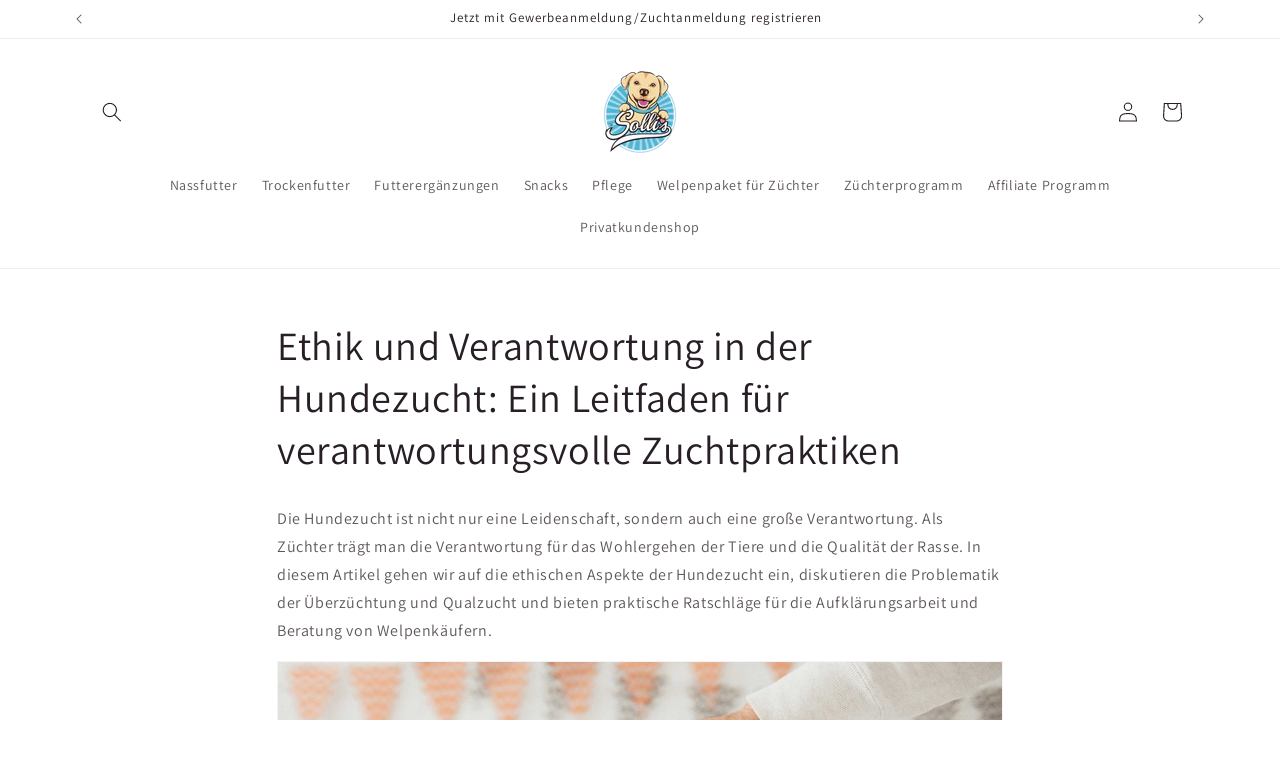

--- FILE ---
content_type: text/html; charset=utf-8
request_url: https://b2b-sollis-hundebedarf.de/blogs/zuchter/ethik-und-verantwortung
body_size: 89442
content:










    
    
    
    
    
    
















            <style>
                #customer_register_link,
                .customer-login__register,
                .account--register,
                #customer_login .customer__link--centered,
                #customer_login .Link--secondary, 
                .customer-login .button.btn-secondary ~ .hr-or,
                .customer-login .button.btn-secondary ~ .accounts__create-customer {
                    display: none !important;
                }
            </style>
            



<!doctype html>
<html class="js" lang="de">
  <head>

<link href="//b2b-sollis-hundebedarf.de/cdn/shop/t/4/assets/tiny.content.min.css?707" rel="stylesheet" type="text/css" media="all" />

<link href="//b2b-sollis-hundebedarf.de/cdn/shop/t/4/assets/bss-hide-variant.css?v=9676981929027758371735571649" rel="stylesheet" type="text/css" media="all" />
    <meta charset="utf-8">
    <meta http-equiv="X-UA-Compatible" content="IE=edge">
    <meta name="viewport" content="width=device-width,initial-scale=1">
    <meta name="theme-color" content="">
    <link rel="canonical" href="https://b2b-sollis-hundebedarf.de/blogs/zuchter/ethik-und-verantwortung"><link rel="icon" type="image/png" href="//b2b-sollis-hundebedarf.de/cdn/shop/files/Sollis_Logo.png?crop=center&height=32&v=1697796867&width=32"><link rel="preconnect" href="https://fonts.shopifycdn.com" crossorigin><title>
      Ethik und Verantwortung in der Hundezucht: Ein Leitfaden für verantwor
 &ndash; Solli&#39;s Hundebedarf B2B-Shop</title>

    
      <meta name="description" content="Die Hundezucht ist nicht nur eine Leidenschaft, sondern auch eine große Verantwortung. Als Züchter trägt man die Verantwortung für das Wohlergehen der Tiere und die Qualität der Rasse. In diesem Artikel gehen wir auf die ethischen Aspekte der Hundezucht ein, diskutieren die Problematik der Überzüchtung und Qualzucht un">
    

    

<meta property="og:site_name" content="Solli&#39;s Hundebedarf B2B-Shop">
<meta property="og:url" content="https://b2b-sollis-hundebedarf.de/blogs/zuchter/ethik-und-verantwortung">
<meta property="og:title" content="Ethik und Verantwortung in der Hundezucht: Ein Leitfaden für verantwor">
<meta property="og:type" content="article">
<meta property="og:description" content="Die Hundezucht ist nicht nur eine Leidenschaft, sondern auch eine große Verantwortung. Als Züchter trägt man die Verantwortung für das Wohlergehen der Tiere und die Qualität der Rasse. In diesem Artikel gehen wir auf die ethischen Aspekte der Hundezucht ein, diskutieren die Problematik der Überzüchtung und Qualzucht un"><meta property="og:image" content="http://b2b-sollis-hundebedarf.de/cdn/shop/articles/Blog-Post-Ethik02.jpg?v=1699024892">
  <meta property="og:image:secure_url" content="https://b2b-sollis-hundebedarf.de/cdn/shop/articles/Blog-Post-Ethik02.jpg?v=1699024892">
  <meta property="og:image:width" content="2880">
  <meta property="og:image:height" content="1440"><meta name="twitter:card" content="summary_large_image">
<meta name="twitter:title" content="Ethik und Verantwortung in der Hundezucht: Ein Leitfaden für verantwor">
<meta name="twitter:description" content="Die Hundezucht ist nicht nur eine Leidenschaft, sondern auch eine große Verantwortung. Als Züchter trägt man die Verantwortung für das Wohlergehen der Tiere und die Qualität der Rasse. In diesem Artikel gehen wir auf die ethischen Aspekte der Hundezucht ein, diskutieren die Problematik der Überzüchtung und Qualzucht un">


    <script src="//b2b-sollis-hundebedarf.de/cdn/shop/t/4/assets/constants.js?v=132983761750457495441735396005" defer="defer"></script>
    <script src="//b2b-sollis-hundebedarf.de/cdn/shop/t/4/assets/pubsub.js?v=158357773527763999511735396006" defer="defer"></script>
    <script src="//b2b-sollis-hundebedarf.de/cdn/shop/t/4/assets/global.js?v=152862011079830610291735396005" defer="defer"></script>
    <script src="//b2b-sollis-hundebedarf.de/cdn/shop/t/4/assets/details-disclosure.js?v=13653116266235556501735396005" defer="defer"></script>
    <script src="//b2b-sollis-hundebedarf.de/cdn/shop/t/4/assets/details-modal.js?v=25581673532751508451735396005" defer="defer"></script>
    <script src="//b2b-sollis-hundebedarf.de/cdn/shop/t/4/assets/search-form.js?v=133129549252120666541735396006" defer="defer"></script><script src="//b2b-sollis-hundebedarf.de/cdn/shop/t/4/assets/animations.js?v=88693664871331136111735396004" defer="defer"></script><script>window.performance && window.performance.mark && window.performance.mark('shopify.content_for_header.start');</script><meta id="shopify-digital-wallet" name="shopify-digital-wallet" content="/82623201621/digital_wallets/dialog">
<meta name="shopify-checkout-api-token" content="ea3393085f58a610037acaf619a0d980">
<meta id="in-context-paypal-metadata" data-shop-id="82623201621" data-venmo-supported="false" data-environment="production" data-locale="de_DE" data-paypal-v4="true" data-currency="EUR">
<link rel="alternate" type="application/atom+xml" title="Feed" href="/blogs/zuchter.atom" />
<script async="async" src="/checkouts/internal/preloads.js?locale=de-DE"></script>
<script id="shopify-features" type="application/json">{"accessToken":"ea3393085f58a610037acaf619a0d980","betas":["rich-media-storefront-analytics"],"domain":"b2b-sollis-hundebedarf.de","predictiveSearch":true,"shopId":82623201621,"locale":"de"}</script>
<script>var Shopify = Shopify || {};
Shopify.shop = "5c469e-2.myshopify.com";
Shopify.locale = "de";
Shopify.currency = {"active":"EUR","rate":"1.0"};
Shopify.country = "DE";
Shopify.theme = {"name":"Aktualisierte Kopie von Dawn","id":176687382869,"schema_name":"Dawn","schema_version":"15.2.0","theme_store_id":887,"role":"main"};
Shopify.theme.handle = "null";
Shopify.theme.style = {"id":null,"handle":null};
Shopify.cdnHost = "b2b-sollis-hundebedarf.de/cdn";
Shopify.routes = Shopify.routes || {};
Shopify.routes.root = "/";</script>
<script type="module">!function(o){(o.Shopify=o.Shopify||{}).modules=!0}(window);</script>
<script>!function(o){function n(){var o=[];function n(){o.push(Array.prototype.slice.apply(arguments))}return n.q=o,n}var t=o.Shopify=o.Shopify||{};t.loadFeatures=n(),t.autoloadFeatures=n()}(window);</script>
<script id="shop-js-analytics" type="application/json">{"pageType":"article"}</script>
<script defer="defer" async type="module" src="//b2b-sollis-hundebedarf.de/cdn/shopifycloud/shop-js/modules/v2/client.init-shop-cart-sync_D96QZrIF.de.esm.js"></script>
<script defer="defer" async type="module" src="//b2b-sollis-hundebedarf.de/cdn/shopifycloud/shop-js/modules/v2/chunk.common_SV6uigsF.esm.js"></script>
<script type="module">
  await import("//b2b-sollis-hundebedarf.de/cdn/shopifycloud/shop-js/modules/v2/client.init-shop-cart-sync_D96QZrIF.de.esm.js");
await import("//b2b-sollis-hundebedarf.de/cdn/shopifycloud/shop-js/modules/v2/chunk.common_SV6uigsF.esm.js");

  window.Shopify.SignInWithShop?.initShopCartSync?.({"fedCMEnabled":true,"windoidEnabled":true});

</script>
<script id="__st">var __st={"a":82623201621,"offset":3600,"reqid":"83627ac8-b27f-4a31-a9e9-413dad842365-1768419138","pageurl":"b2b-sollis-hundebedarf.de\/blogs\/zuchter\/ethik-und-verantwortung","s":"articles-607323062613","u":"a4955775187a","p":"article","rtyp":"article","rid":607323062613};</script>
<script>window.ShopifyPaypalV4VisibilityTracking = true;</script>
<script id="captcha-bootstrap">!function(){'use strict';const t='contact',e='account',n='new_comment',o=[[t,t],['blogs',n],['comments',n],[t,'customer']],c=[[e,'customer_login'],[e,'guest_login'],[e,'recover_customer_password'],[e,'create_customer']],r=t=>t.map((([t,e])=>`form[action*='/${t}']:not([data-nocaptcha='true']) input[name='form_type'][value='${e}']`)).join(','),a=t=>()=>t?[...document.querySelectorAll(t)].map((t=>t.form)):[];function s(){const t=[...o],e=r(t);return a(e)}const i='password',u='form_key',d=['recaptcha-v3-token','g-recaptcha-response','h-captcha-response',i],f=()=>{try{return window.sessionStorage}catch{return}},m='__shopify_v',_=t=>t.elements[u];function p(t,e,n=!1){try{const o=window.sessionStorage,c=JSON.parse(o.getItem(e)),{data:r}=function(t){const{data:e,action:n}=t;return t[m]||n?{data:e,action:n}:{data:t,action:n}}(c);for(const[e,n]of Object.entries(r))t.elements[e]&&(t.elements[e].value=n);n&&o.removeItem(e)}catch(o){console.error('form repopulation failed',{error:o})}}const l='form_type',E='cptcha';function T(t){t.dataset[E]=!0}const w=window,h=w.document,L='Shopify',v='ce_forms',y='captcha';let A=!1;((t,e)=>{const n=(g='f06e6c50-85a8-45c8-87d0-21a2b65856fe',I='https://cdn.shopify.com/shopifycloud/storefront-forms-hcaptcha/ce_storefront_forms_captcha_hcaptcha.v1.5.2.iife.js',D={infoText:'Durch hCaptcha geschützt',privacyText:'Datenschutz',termsText:'Allgemeine Geschäftsbedingungen'},(t,e,n)=>{const o=w[L][v],c=o.bindForm;if(c)return c(t,g,e,D).then(n);var r;o.q.push([[t,g,e,D],n]),r=I,A||(h.body.append(Object.assign(h.createElement('script'),{id:'captcha-provider',async:!0,src:r})),A=!0)});var g,I,D;w[L]=w[L]||{},w[L][v]=w[L][v]||{},w[L][v].q=[],w[L][y]=w[L][y]||{},w[L][y].protect=function(t,e){n(t,void 0,e),T(t)},Object.freeze(w[L][y]),function(t,e,n,w,h,L){const[v,y,A,g]=function(t,e,n){const i=e?o:[],u=t?c:[],d=[...i,...u],f=r(d),m=r(i),_=r(d.filter((([t,e])=>n.includes(e))));return[a(f),a(m),a(_),s()]}(w,h,L),I=t=>{const e=t.target;return e instanceof HTMLFormElement?e:e&&e.form},D=t=>v().includes(t);t.addEventListener('submit',(t=>{const e=I(t);if(!e)return;const n=D(e)&&!e.dataset.hcaptchaBound&&!e.dataset.recaptchaBound,o=_(e),c=g().includes(e)&&(!o||!o.value);(n||c)&&t.preventDefault(),c&&!n&&(function(t){try{if(!f())return;!function(t){const e=f();if(!e)return;const n=_(t);if(!n)return;const o=n.value;o&&e.removeItem(o)}(t);const e=Array.from(Array(32),(()=>Math.random().toString(36)[2])).join('');!function(t,e){_(t)||t.append(Object.assign(document.createElement('input'),{type:'hidden',name:u})),t.elements[u].value=e}(t,e),function(t,e){const n=f();if(!n)return;const o=[...t.querySelectorAll(`input[type='${i}']`)].map((({name:t})=>t)),c=[...d,...o],r={};for(const[a,s]of new FormData(t).entries())c.includes(a)||(r[a]=s);n.setItem(e,JSON.stringify({[m]:1,action:t.action,data:r}))}(t,e)}catch(e){console.error('failed to persist form',e)}}(e),e.submit())}));const S=(t,e)=>{t&&!t.dataset[E]&&(n(t,e.some((e=>e===t))),T(t))};for(const o of['focusin','change'])t.addEventListener(o,(t=>{const e=I(t);D(e)&&S(e,y())}));const B=e.get('form_key'),M=e.get(l),P=B&&M;t.addEventListener('DOMContentLoaded',(()=>{const t=y();if(P)for(const e of t)e.elements[l].value===M&&p(e,B);[...new Set([...A(),...v().filter((t=>'true'===t.dataset.shopifyCaptcha))])].forEach((e=>S(e,t)))}))}(h,new URLSearchParams(w.location.search),n,t,e,['guest_login'])})(!0,!0)}();</script>
<script integrity="sha256-4kQ18oKyAcykRKYeNunJcIwy7WH5gtpwJnB7kiuLZ1E=" data-source-attribution="shopify.loadfeatures" defer="defer" src="//b2b-sollis-hundebedarf.de/cdn/shopifycloud/storefront/assets/storefront/load_feature-a0a9edcb.js" crossorigin="anonymous"></script>
<script data-source-attribution="shopify.dynamic_checkout.dynamic.init">var Shopify=Shopify||{};Shopify.PaymentButton=Shopify.PaymentButton||{isStorefrontPortableWallets:!0,init:function(){window.Shopify.PaymentButton.init=function(){};var t=document.createElement("script");t.src="https://b2b-sollis-hundebedarf.de/cdn/shopifycloud/portable-wallets/latest/portable-wallets.de.js",t.type="module",document.head.appendChild(t)}};
</script>
<script data-source-attribution="shopify.dynamic_checkout.buyer_consent">
  function portableWalletsHideBuyerConsent(e){var t=document.getElementById("shopify-buyer-consent"),n=document.getElementById("shopify-subscription-policy-button");t&&n&&(t.classList.add("hidden"),t.setAttribute("aria-hidden","true"),n.removeEventListener("click",e))}function portableWalletsShowBuyerConsent(e){var t=document.getElementById("shopify-buyer-consent"),n=document.getElementById("shopify-subscription-policy-button");t&&n&&(t.classList.remove("hidden"),t.removeAttribute("aria-hidden"),n.addEventListener("click",e))}window.Shopify?.PaymentButton&&(window.Shopify.PaymentButton.hideBuyerConsent=portableWalletsHideBuyerConsent,window.Shopify.PaymentButton.showBuyerConsent=portableWalletsShowBuyerConsent);
</script>
<script data-source-attribution="shopify.dynamic_checkout.cart.bootstrap">document.addEventListener("DOMContentLoaded",(function(){function t(){return document.querySelector("shopify-accelerated-checkout-cart, shopify-accelerated-checkout")}if(t())Shopify.PaymentButton.init();else{new MutationObserver((function(e,n){t()&&(Shopify.PaymentButton.init(),n.disconnect())})).observe(document.body,{childList:!0,subtree:!0})}}));
</script>
<link id="shopify-accelerated-checkout-styles" rel="stylesheet" media="screen" href="https://b2b-sollis-hundebedarf.de/cdn/shopifycloud/portable-wallets/latest/accelerated-checkout-backwards-compat.css" crossorigin="anonymous">
<style id="shopify-accelerated-checkout-cart">
        #shopify-buyer-consent {
  margin-top: 1em;
  display: inline-block;
  width: 100%;
}

#shopify-buyer-consent.hidden {
  display: none;
}

#shopify-subscription-policy-button {
  background: none;
  border: none;
  padding: 0;
  text-decoration: underline;
  font-size: inherit;
  cursor: pointer;
}

#shopify-subscription-policy-button::before {
  box-shadow: none;
}

      </style>
<script id="sections-script" data-sections="header" defer="defer" src="//b2b-sollis-hundebedarf.de/cdn/shop/t/4/compiled_assets/scripts.js?707"></script>
<script>window.performance && window.performance.mark && window.performance.mark('shopify.content_for_header.end');</script>


    <style data-shopify>
      @font-face {
  font-family: Assistant;
  font-weight: 400;
  font-style: normal;
  font-display: swap;
  src: url("//b2b-sollis-hundebedarf.de/cdn/fonts/assistant/assistant_n4.9120912a469cad1cc292572851508ca49d12e768.woff2") format("woff2"),
       url("//b2b-sollis-hundebedarf.de/cdn/fonts/assistant/assistant_n4.6e9875ce64e0fefcd3f4446b7ec9036b3ddd2985.woff") format("woff");
}

      @font-face {
  font-family: Assistant;
  font-weight: 700;
  font-style: normal;
  font-display: swap;
  src: url("//b2b-sollis-hundebedarf.de/cdn/fonts/assistant/assistant_n7.bf44452348ec8b8efa3aa3068825305886b1c83c.woff2") format("woff2"),
       url("//b2b-sollis-hundebedarf.de/cdn/fonts/assistant/assistant_n7.0c887fee83f6b3bda822f1150b912c72da0f7b64.woff") format("woff");
}

      
      
      @font-face {
  font-family: Assistant;
  font-weight: 400;
  font-style: normal;
  font-display: swap;
  src: url("//b2b-sollis-hundebedarf.de/cdn/fonts/assistant/assistant_n4.9120912a469cad1cc292572851508ca49d12e768.woff2") format("woff2"),
       url("//b2b-sollis-hundebedarf.de/cdn/fonts/assistant/assistant_n4.6e9875ce64e0fefcd3f4446b7ec9036b3ddd2985.woff") format("woff");
}


      
        :root,
        .color-background-1 {
          --color-background: 255,255,255;
        
          --gradient-background: #ffffff;
        

        

        --color-foreground: 39,30,38;
        --color-background-contrast: 191,191,191;
        --color-shadow: 18,18,18;
        --color-button: 78,185,214;
        --color-button-text: 255,255,255;
        --color-secondary-button: 255,255,255;
        --color-secondary-button-text: 18,18,18;
        --color-link: 18,18,18;
        --color-badge-foreground: 39,30,38;
        --color-badge-background: 255,255,255;
        --color-badge-border: 39,30,38;
        --payment-terms-background-color: rgb(255 255 255);
      }
      
        
        .color-background-2 {
          --color-background: 243,243,243;
        
          --gradient-background: #f3f3f3;
        

        

        --color-foreground: 18,18,18;
        --color-background-contrast: 179,179,179;
        --color-shadow: 18,18,18;
        --color-button: 18,18,18;
        --color-button-text: 243,243,243;
        --color-secondary-button: 243,243,243;
        --color-secondary-button-text: 18,18,18;
        --color-link: 18,18,18;
        --color-badge-foreground: 18,18,18;
        --color-badge-background: 243,243,243;
        --color-badge-border: 18,18,18;
        --payment-terms-background-color: rgb(243 243 243);
      }
      
        
        .color-inverse {
          --color-background: 36,40,51;
        
          --gradient-background: #242833;
        

        

        --color-foreground: 255,255,255;
        --color-background-contrast: 47,52,66;
        --color-shadow: 18,18,18;
        --color-button: 255,255,255;
        --color-button-text: 0,0,0;
        --color-secondary-button: 36,40,51;
        --color-secondary-button-text: 255,255,255;
        --color-link: 255,255,255;
        --color-badge-foreground: 255,255,255;
        --color-badge-background: 36,40,51;
        --color-badge-border: 255,255,255;
        --payment-terms-background-color: rgb(36 40 51);
      }
      
        
        .color-accent-1 {
          --color-background: 18,18,18;
        
          --gradient-background: #121212;
        

        

        --color-foreground: 255,255,255;
        --color-background-contrast: 146,146,146;
        --color-shadow: 18,18,18;
        --color-button: 255,255,255;
        --color-button-text: 18,18,18;
        --color-secondary-button: 18,18,18;
        --color-secondary-button-text: 255,255,255;
        --color-link: 255,255,255;
        --color-badge-foreground: 255,255,255;
        --color-badge-background: 18,18,18;
        --color-badge-border: 255,255,255;
        --payment-terms-background-color: rgb(18 18 18);
      }
      
        
        .color-accent-2 {
          --color-background: 51,79,180;
        
          --gradient-background: #334fb4;
        

        

        --color-foreground: 255,255,255;
        --color-background-contrast: 23,35,81;
        --color-shadow: 18,18,18;
        --color-button: 78,185,214;
        --color-button-text: 255,255,255;
        --color-secondary-button: 51,79,180;
        --color-secondary-button-text: 78,185,214;
        --color-link: 78,185,214;
        --color-badge-foreground: 255,255,255;
        --color-badge-background: 51,79,180;
        --color-badge-border: 255,255,255;
        --payment-terms-background-color: rgb(51 79 180);
      }
      
        
        .color-scheme-9968419f-72eb-4549-88cf-903a6e0e9694 {
          --color-background: 255,255,255;
        
          --gradient-background: #ffffff;
        

        

        --color-foreground: 18,18,18;
        --color-background-contrast: 191,191,191;
        --color-shadow: 18,18,18;
        --color-button: 18,18,18;
        --color-button-text: 255,255,255;
        --color-secondary-button: 255,255,255;
        --color-secondary-button-text: 18,18,18;
        --color-link: 18,18,18;
        --color-badge-foreground: 18,18,18;
        --color-badge-background: 255,255,255;
        --color-badge-border: 18,18,18;
        --payment-terms-background-color: rgb(255 255 255);
      }
      
        
        .color-scheme-bc74be4f-2e08-460c-8fbd-5e0d14999ba0 {
          --color-background: 255,255,255;
        
          --gradient-background: #ffffff;
        

        

        --color-foreground: 18,18,18;
        --color-background-contrast: 191,191,191;
        --color-shadow: 18,18,18;
        --color-button: 18,18,18;
        --color-button-text: 255,255,255;
        --color-secondary-button: 255,255,255;
        --color-secondary-button-text: 18,18,18;
        --color-link: 18,18,18;
        --color-badge-foreground: 18,18,18;
        --color-badge-background: 255,255,255;
        --color-badge-border: 18,18,18;
        --payment-terms-background-color: rgb(255 255 255);
      }
      
        
        .color-scheme-808bf002-ea6e-47af-88ce-c55a13b08e42 {
          --color-background: 255,255,255;
        
          --gradient-background: #ffffff;
        

        

        --color-foreground: 255,255,255;
        --color-background-contrast: 191,191,191;
        --color-shadow: 18,18,18;
        --color-button: 78,185,214;
        --color-button-text: 255,255,255;
        --color-secondary-button: 255,255,255;
        --color-secondary-button-text: 18,18,18;
        --color-link: 18,18,18;
        --color-badge-foreground: 255,255,255;
        --color-badge-background: 255,255,255;
        --color-badge-border: 255,255,255;
        --payment-terms-background-color: rgb(255 255 255);
      }
      

      body, .color-background-1, .color-background-2, .color-inverse, .color-accent-1, .color-accent-2, .color-scheme-9968419f-72eb-4549-88cf-903a6e0e9694, .color-scheme-bc74be4f-2e08-460c-8fbd-5e0d14999ba0, .color-scheme-808bf002-ea6e-47af-88ce-c55a13b08e42 {
        color: rgba(var(--color-foreground), 0.75);
        background-color: rgb(var(--color-background));
      }

      :root {
        --font-body-family: Assistant, sans-serif;
        --font-body-style: normal;
        --font-body-weight: 400;
        --font-body-weight-bold: 700;

        --font-heading-family: Assistant, sans-serif;
        --font-heading-style: normal;
        --font-heading-weight: 400;

        --font-body-scale: 1.0;
        --font-heading-scale: 1.0;

        --media-padding: px;
        --media-border-opacity: 0.05;
        --media-border-width: 1px;
        --media-radius: 0px;
        --media-shadow-opacity: 0.0;
        --media-shadow-horizontal-offset: 0px;
        --media-shadow-vertical-offset: 4px;
        --media-shadow-blur-radius: 5px;
        --media-shadow-visible: 0;

        --page-width: 120rem;
        --page-width-margin: 0rem;

        --product-card-image-padding: 0.0rem;
        --product-card-corner-radius: 0.0rem;
        --product-card-text-alignment: left;
        --product-card-border-width: 0.0rem;
        --product-card-border-opacity: 0.1;
        --product-card-shadow-opacity: 0.0;
        --product-card-shadow-visible: 0;
        --product-card-shadow-horizontal-offset: 0.0rem;
        --product-card-shadow-vertical-offset: 0.4rem;
        --product-card-shadow-blur-radius: 0.5rem;

        --collection-card-image-padding: 0.0rem;
        --collection-card-corner-radius: 0.0rem;
        --collection-card-text-alignment: left;
        --collection-card-border-width: 0.0rem;
        --collection-card-border-opacity: 0.1;
        --collection-card-shadow-opacity: 0.0;
        --collection-card-shadow-visible: 0;
        --collection-card-shadow-horizontal-offset: 0.0rem;
        --collection-card-shadow-vertical-offset: 0.4rem;
        --collection-card-shadow-blur-radius: 0.5rem;

        --blog-card-image-padding: 0.0rem;
        --blog-card-corner-radius: 0.0rem;
        --blog-card-text-alignment: left;
        --blog-card-border-width: 0.0rem;
        --blog-card-border-opacity: 0.1;
        --blog-card-shadow-opacity: 0.0;
        --blog-card-shadow-visible: 0;
        --blog-card-shadow-horizontal-offset: 0.0rem;
        --blog-card-shadow-vertical-offset: 0.4rem;
        --blog-card-shadow-blur-radius: 0.5rem;

        --badge-corner-radius: 4.0rem;

        --popup-border-width: 1px;
        --popup-border-opacity: 0.1;
        --popup-corner-radius: 0px;
        --popup-shadow-opacity: 0.05;
        --popup-shadow-horizontal-offset: 0px;
        --popup-shadow-vertical-offset: 4px;
        --popup-shadow-blur-radius: 5px;

        --drawer-border-width: 1px;
        --drawer-border-opacity: 0.1;
        --drawer-shadow-opacity: 0.0;
        --drawer-shadow-horizontal-offset: 0px;
        --drawer-shadow-vertical-offset: 4px;
        --drawer-shadow-blur-radius: 5px;

        --spacing-sections-desktop: 0px;
        --spacing-sections-mobile: 0px;

        --grid-desktop-vertical-spacing: 8px;
        --grid-desktop-horizontal-spacing: 8px;
        --grid-mobile-vertical-spacing: 4px;
        --grid-mobile-horizontal-spacing: 4px;

        --text-boxes-border-opacity: 0.1;
        --text-boxes-border-width: 0px;
        --text-boxes-radius: 0px;
        --text-boxes-shadow-opacity: 0.0;
        --text-boxes-shadow-visible: 0;
        --text-boxes-shadow-horizontal-offset: 0px;
        --text-boxes-shadow-vertical-offset: 4px;
        --text-boxes-shadow-blur-radius: 5px;

        --buttons-radius: 6px;
        --buttons-radius-outset: 7px;
        --buttons-border-width: 1px;
        --buttons-border-opacity: 1.0;
        --buttons-shadow-opacity: 0.0;
        --buttons-shadow-visible: 0;
        --buttons-shadow-horizontal-offset: 0px;
        --buttons-shadow-vertical-offset: 4px;
        --buttons-shadow-blur-radius: 5px;
        --buttons-border-offset: 0.3px;

        --inputs-radius: 0px;
        --inputs-border-width: 1px;
        --inputs-border-opacity: 0.55;
        --inputs-shadow-opacity: 0.0;
        --inputs-shadow-horizontal-offset: 0px;
        --inputs-margin-offset: 0px;
        --inputs-shadow-vertical-offset: 4px;
        --inputs-shadow-blur-radius: 5px;
        --inputs-radius-outset: 0px;

        --variant-pills-radius: 40px;
        --variant-pills-border-width: 1px;
        --variant-pills-border-opacity: 0.55;
        --variant-pills-shadow-opacity: 0.0;
        --variant-pills-shadow-horizontal-offset: 0px;
        --variant-pills-shadow-vertical-offset: 4px;
        --variant-pills-shadow-blur-radius: 5px;
      }

      *,
      *::before,
      *::after {
        box-sizing: inherit;
      }

      html {
        box-sizing: border-box;
        font-size: calc(var(--font-body-scale) * 62.5%);
        height: 100%;
      }

      body {
        display: grid;
        grid-template-rows: auto auto 1fr auto;
        grid-template-columns: 100%;
        min-height: 100%;
        margin: 0;
        font-size: 1.5rem;
        letter-spacing: 0.06rem;
        line-height: calc(1 + 0.8 / var(--font-body-scale));
        font-family: var(--font-body-family);
        font-style: var(--font-body-style);
        font-weight: var(--font-body-weight);
      }

      @media screen and (min-width: 750px) {
        body {
          font-size: 1.6rem;
        }
      }
    </style>

    <link href="//b2b-sollis-hundebedarf.de/cdn/shop/t/4/assets/base.css?v=67842597283221598921735554794" rel="stylesheet" type="text/css" media="all" />
    <link rel="stylesheet" href="//b2b-sollis-hundebedarf.de/cdn/shop/t/4/assets/component-cart-items.css?v=123238115697927560811735396004" media="print" onload="this.media='all'">
      <link rel="preload" as="font" href="//b2b-sollis-hundebedarf.de/cdn/fonts/assistant/assistant_n4.9120912a469cad1cc292572851508ca49d12e768.woff2" type="font/woff2" crossorigin>
      

      <link rel="preload" as="font" href="//b2b-sollis-hundebedarf.de/cdn/fonts/assistant/assistant_n4.9120912a469cad1cc292572851508ca49d12e768.woff2" type="font/woff2" crossorigin>
      
<link href="//b2b-sollis-hundebedarf.de/cdn/shop/t/4/assets/component-localization-form.css?v=170315343355214948141735396004" rel="stylesheet" type="text/css" media="all" />
      <script src="//b2b-sollis-hundebedarf.de/cdn/shop/t/4/assets/localization-form.js?v=144176611646395275351735396006" defer="defer"></script><link
        rel="stylesheet"
        href="//b2b-sollis-hundebedarf.de/cdn/shop/t/4/assets/component-predictive-search.css?v=118923337488134913561735396005"
        media="print"
        onload="this.media='all'"
      ><script>
      if (Shopify.designMode) {
        document.documentElement.classList.add('shopify-design-mode');
      }
    </script>
  <!-- BEGIN app block: shopify://apps/complianz-gdpr-cookie-consent/blocks/bc-block/e49729f0-d37d-4e24-ac65-e0e2f472ac27 -->

    
    
    
<link id='complianz-css' rel="stylesheet" href=https://cdn.shopify.com/extensions/019a2fb2-ee57-75e6-ac86-acfd14822c1d/gdpr-legal-cookie-74/assets/complainz.css media="print" onload="this.media='all'">
    <style>
        #Compliance-iframe.Compliance-iframe-branded > div.purposes-header,
        #Compliance-iframe.Compliance-iframe-branded > div.cmplc-cmp-header,
        #purposes-container > div.purposes-header,
        #Compliance-cs-banner .Compliance-cs-brand {
            background-color: #ffffff !important;
            color: #000000!important;
        }
        #Compliance-iframe.Compliance-iframe-branded .purposes-header .cmplc-btn-cp ,
        #Compliance-iframe.Compliance-iframe-branded .purposes-header .cmplc-btn-cp:hover,
        #Compliance-iframe.Compliance-iframe-branded .purposes-header .cmplc-btn-back:hover  {
            background-color: #ffffff !important;
            opacity: 1 !important;
        }
        #Compliance-cs-banner .cmplc-toggle .cmplc-toggle-label {
            color: #ffffff!important;
        }
        #Compliance-iframe.Compliance-iframe-branded .purposes-header .cmplc-btn-cp:hover,
        #Compliance-iframe.Compliance-iframe-branded .purposes-header .cmplc-btn-back:hover {
            background-color: #000000!important;
            color: #ffffff!important;
        }
        #Compliance-cs-banner #Compliance-cs-title {
            font-size: 14px !important;
        }
        #Compliance-cs-banner .Compliance-cs-content,
        #Compliance-cs-title,
        .cmplc-toggle-checkbox.granular-control-checkbox span {
            background-color: #ffffff !important;
            color: #000000 !important;
            font-size: 14px !important;
        }
        #Compliance-cs-banner .Compliance-cs-close-btn {
            font-size: 14px !important;
            background-color: #ffffff !important;
        }
        #Compliance-cs-banner .Compliance-cs-opt-group {
            color: #ffffff !important;
        }
        #Compliance-cs-banner .Compliance-cs-opt-group button,
        .Compliance-alert button.Compliance-button-cancel {
            background-color: #348c1c!important;
            color: #ffffff!important;
        }
        #Compliance-cs-banner .Compliance-cs-opt-group button.Compliance-cs-accept-btn,
        #Compliance-cs-banner .Compliance-cs-opt-group button.Compliance-cs-btn-primary,
        .Compliance-alert button.Compliance-button-confirm {
            background-color: #348c1c !important;
            color: #ffffff !important;
        }
        #Compliance-cs-banner .Compliance-cs-opt-group button.Compliance-cs-reject-btn {
            background-color: #348c1c!important;
            color: #ffffff!important;
        }

        #Compliance-cs-banner .Compliance-banner-content button {
            cursor: pointer !important;
            color: currentColor !important;
            text-decoration: underline !important;
            border: none !important;
            background-color: transparent !important;
            font-size: 100% !important;
            padding: 0 !important;
        }

        #Compliance-cs-banner .Compliance-cs-opt-group button {
            border-radius: 4px !important;
            padding-block: 10px !important;
        }
        @media (min-width: 640px) {
            #Compliance-cs-banner.Compliance-cs-default-floating:not(.Compliance-cs-top):not(.Compliance-cs-center) .Compliance-cs-container, #Compliance-cs-banner.Compliance-cs-default-floating:not(.Compliance-cs-bottom):not(.Compliance-cs-center) .Compliance-cs-container, #Compliance-cs-banner.Compliance-cs-default-floating.Compliance-cs-center:not(.Compliance-cs-top):not(.Compliance-cs-bottom) .Compliance-cs-container {
                width: 560px !important;
            }
            #Compliance-cs-banner.Compliance-cs-default-floating:not(.Compliance-cs-top):not(.Compliance-cs-center) .Compliance-cs-opt-group, #Compliance-cs-banner.Compliance-cs-default-floating:not(.Compliance-cs-bottom):not(.Compliance-cs-center) .Compliance-cs-opt-group, #Compliance-cs-banner.Compliance-cs-default-floating.Compliance-cs-center:not(.Compliance-cs-top):not(.Compliance-cs-bottom) .Compliance-cs-opt-group {
                flex-direction: row !important;
            }
            #Compliance-cs-banner .Compliance-cs-opt-group button:not(:last-of-type),
            #Compliance-cs-banner .Compliance-cs-opt-group button {
                margin-right: 4px !important;
            }
            #Compliance-cs-banner .Compliance-cs-container .Compliance-cs-brand {
                position: absolute !important;
                inset-block-start: 6px;
            }
        }
        #Compliance-cs-banner.Compliance-cs-default-floating:not(.Compliance-cs-top):not(.Compliance-cs-center) .Compliance-cs-opt-group > div, #Compliance-cs-banner.Compliance-cs-default-floating:not(.Compliance-cs-bottom):not(.Compliance-cs-center) .Compliance-cs-opt-group > div, #Compliance-cs-banner.Compliance-cs-default-floating.Compliance-cs-center:not(.Compliance-cs-top):not(.Compliance-cs-bottom) .Compliance-cs-opt-group > div {
            flex-direction: row-reverse;
            width: 100% !important;
        }

        .Compliance-cs-brand-badge-outer, .Compliance-cs-brand-badge, #Compliance-cs-banner.Compliance-cs-default-floating.Compliance-cs-bottom .Compliance-cs-brand-badge-outer,
        #Compliance-cs-banner.Compliance-cs-default.Compliance-cs-bottom .Compliance-cs-brand-badge-outer,
        #Compliance-cs-banner.Compliance-cs-default:not(.Compliance-cs-left) .Compliance-cs-brand-badge-outer,
        #Compliance-cs-banner.Compliance-cs-default-floating:not(.Compliance-cs-left) .Compliance-cs-brand-badge-outer {
            display: none !important
        }

        #Compliance-cs-banner:not(.Compliance-cs-top):not(.Compliance-cs-bottom) .Compliance-cs-container.Compliance-cs-themed {
            flex-direction: row !important;
        }

        #Compliance-cs-banner #Compliance-cs-title,
        #Compliance-cs-banner #Compliance-cs-custom-title {
            justify-self: center !important;
            font-size: 14px !important;
            font-family: -apple-system,sans-serif !important;
            margin-inline: auto !important;
            width: 55% !important;
            text-align: center;
            font-weight: 600;
            visibility: unset;
        }

        @media (max-width: 640px) {
            #Compliance-cs-banner #Compliance-cs-title,
            #Compliance-cs-banner #Compliance-cs-custom-title {
                display: block;
            }
        }

        #Compliance-cs-banner .Compliance-cs-brand img {
            max-width: 110px !important;
            min-height: 32px !important;
        }
        #Compliance-cs-banner .Compliance-cs-container .Compliance-cs-brand {
            background: none !important;
            padding: 0px !important;
            margin-block-start:10px !important;
            margin-inline-start:16px !important;
        }

        #Compliance-cs-banner .Compliance-cs-opt-group button {
            padding-inline: 4px !important;
        }

    </style>
    
    
    
    

    <script type="text/javascript">
        function loadScript(src) {
            return new Promise((resolve, reject) => {
                const s = document.createElement("script");
                s.src = src;
                s.charset = "UTF-8";
                s.onload = resolve;
                s.onerror = reject;
                document.head.appendChild(s);
            });
        }

        function filterGoogleConsentModeURLs(domainsArray) {
            const googleConsentModeComplianzURls = [
                // 197, # Google Tag Manager:
                {"domain":"s.www.googletagmanager.com", "path":""},
                {"domain":"www.tagmanager.google.com", "path":""},
                {"domain":"www.googletagmanager.com", "path":""},
                {"domain":"googletagmanager.com", "path":""},
                {"domain":"tagassistant.google.com", "path":""},
                {"domain":"tagmanager.google.com", "path":""},

                // 2110, # Google Analytics 4:
                {"domain":"www.analytics.google.com", "path":""},
                {"domain":"www.google-analytics.com", "path":""},
                {"domain":"ssl.google-analytics.com", "path":""},
                {"domain":"google-analytics.com", "path":""},
                {"domain":"analytics.google.com", "path":""},
                {"domain":"region1.google-analytics.com", "path":""},
                {"domain":"region1.analytics.google.com", "path":""},
                {"domain":"*.google-analytics.com", "path":""},
                {"domain":"www.googletagmanager.com", "path":"/gtag/js?id=G"},
                {"domain":"googletagmanager.com", "path":"/gtag/js?id=UA"},
                {"domain":"www.googletagmanager.com", "path":"/gtag/js?id=UA"},
                {"domain":"googletagmanager.com", "path":"/gtag/js?id=G"},

                // 177, # Google Ads conversion tracking:
                {"domain":"googlesyndication.com", "path":""},
                {"domain":"media.admob.com", "path":""},
                {"domain":"gmodules.com", "path":""},
                {"domain":"ad.ytsa.net", "path":""},
                {"domain":"dartmotif.net", "path":""},
                {"domain":"dmtry.com", "path":""},
                {"domain":"go.channelintelligence.com", "path":""},
                {"domain":"googleusercontent.com", "path":""},
                {"domain":"googlevideo.com", "path":""},
                {"domain":"gvt1.com", "path":""},
                {"domain":"links.channelintelligence.com", "path":""},
                {"domain":"obrasilinteirojoga.com.br", "path":""},
                {"domain":"pcdn.tcgmsrv.net", "path":""},
                {"domain":"rdr.tag.channelintelligence.com", "path":""},
                {"domain":"static.googleadsserving.cn", "path":""},
                {"domain":"studioapi.doubleclick.com", "path":""},
                {"domain":"teracent.net", "path":""},
                {"domain":"ttwbs.channelintelligence.com", "path":""},
                {"domain":"wtb.channelintelligence.com", "path":""},
                {"domain":"youknowbest.com", "path":""},
                {"domain":"doubleclick.net", "path":""},
                {"domain":"redirector.gvt1.com", "path":""},

                //116, # Google Ads Remarketing
                {"domain":"googlesyndication.com", "path":""},
                {"domain":"media.admob.com", "path":""},
                {"domain":"gmodules.com", "path":""},
                {"domain":"ad.ytsa.net", "path":""},
                {"domain":"dartmotif.net", "path":""},
                {"domain":"dmtry.com", "path":""},
                {"domain":"go.channelintelligence.com", "path":""},
                {"domain":"googleusercontent.com", "path":""},
                {"domain":"googlevideo.com", "path":""},
                {"domain":"gvt1.com", "path":""},
                {"domain":"links.channelintelligence.com", "path":""},
                {"domain":"obrasilinteirojoga.com.br", "path":""},
                {"domain":"pcdn.tcgmsrv.net", "path":""},
                {"domain":"rdr.tag.channelintelligence.com", "path":""},
                {"domain":"static.googleadsserving.cn", "path":""},
                {"domain":"studioapi.doubleclick.com", "path":""},
                {"domain":"teracent.net", "path":""},
                {"domain":"ttwbs.channelintelligence.com", "path":""},
                {"domain":"wtb.channelintelligence.com", "path":""},
                {"domain":"youknowbest.com", "path":""},
                {"domain":"doubleclick.net", "path":""},
                {"domain":"redirector.gvt1.com", "path":""}
            ];

            if (!Array.isArray(domainsArray)) { 
                return [];
            }

            const blockedPairs = new Map();
            for (const rule of googleConsentModeComplianzURls) {
                if (!blockedPairs.has(rule.domain)) {
                    blockedPairs.set(rule.domain, new Set());
                }
                blockedPairs.get(rule.domain).add(rule.path);
            }

            return domainsArray.filter(item => {
                const paths = blockedPairs.get(item.d);
                return !(paths && paths.has(item.p));
            });
        }

        function setupAutoblockingByDomain() {
            // autoblocking by domain
            const autoblockByDomainArray = [];
            const prefixID = '10000' // to not get mixed with real metis ids
            let cmpBlockerDomains = []
            let cmpCmplcVendorsPurposes = {}
            let counter = 1
            for (const object of autoblockByDomainArray) {
                cmpBlockerDomains.push({
                    d: object.d,
                    p: object.path,
                    v: prefixID + counter,
                });
                counter++;
            }
            
            counter = 1
            for (const object of autoblockByDomainArray) {
                cmpCmplcVendorsPurposes[prefixID + counter] = object?.p ?? '1';
                counter++;
            }

            Object.defineProperty(window, "cmp_cmplc_vendors_purposes", {
                get() {
                    return cmpCmplcVendorsPurposes;
                },
                set(value) {
                    cmpCmplcVendorsPurposes = { ...cmpCmplcVendorsPurposes, ...value };
                }
            });
            const basicGmc = true;


            Object.defineProperty(window, "cmp_importblockerdomains", {
                get() {
                    if (basicGmc) {
                        return filterGoogleConsentModeURLs(cmpBlockerDomains);
                    }
                    return cmpBlockerDomains;
                },
                set(value) {
                    cmpBlockerDomains = [ ...cmpBlockerDomains, ...value ];
                }
            });
        }

        function enforceRejectionRecovery() {
            const base = (window._cmplc = window._cmplc || {});
            const featuresHolder = {};

            function lockFlagOn(holder) {
                const desc = Object.getOwnPropertyDescriptor(holder, 'rejection_recovery');
                if (!desc) {
                    Object.defineProperty(holder, 'rejection_recovery', {
                        get() { return true; },
                        set(_) { /* ignore */ },
                        enumerable: true,
                        configurable: false
                    });
                }
                return holder;
            }

            Object.defineProperty(base, 'csFeatures', {
                configurable: false,
                enumerable: true,
                get() {
                    return featuresHolder;
                },
                set(obj) {
                    if (obj && typeof obj === 'object') {
                        Object.keys(obj).forEach(k => {
                            if (k !== 'rejection_recovery') {
                                featuresHolder[k] = obj[k];
                            }
                        });
                    }
                    // we lock it, it won't try to redefine
                    lockFlagOn(featuresHolder);
                }
            });

            // Ensure an object is exposed even if read early
            if (!('csFeatures' in base)) {
                base.csFeatures = {};
            } else {
                // If someone already set it synchronously, merge and lock now.
                base.csFeatures = base.csFeatures;
            }
        }

        function splitDomains(joinedString) {
            if (!joinedString) {
                return []; // empty string -> empty array
            }
            return joinedString.split(";");
        }

        function setupWhitelist() {
            // Whitelist by domain:
            const whitelistString = "";
            const whitelist_array = [...splitDomains(whitelistString)];
            if (Array.isArray(window?.cmp_block_ignoredomains)) {
                window.cmp_block_ignoredomains = [...whitelist_array, ...window.cmp_block_ignoredomains];
            }
        }

        async function initCompliance() {
            const currentCsConfiguration = {"siteId":4353681,"cookiePolicyIds":{"en":37284134},"banner":{"acceptButtonDisplay":true,"rejectButtonDisplay":true,"customizeButtonDisplay":true,"position":"float-center","backgroundOverlay":false,"fontSize":"14px","content":"","acceptButtonCaption":"","rejectButtonCaption":"","customizeButtonCaption":"","backgroundColor":"#ffffff","textColor":"#000000","acceptButtonColor":"#348c1c","acceptButtonCaptionColor":"#ffffff","rejectButtonColor":"#348c1c","rejectButtonCaptionColor":"#ffffff","customizeButtonColor":"#348c1c","customizeButtonCaptionColor":"#ffffff","logo":"data:image\/png;base64,iVBORw0KGgoAAAANSUhEUgAAAPoAAAD6CAYAAACI7Fo9AAAAAXNSR0IArs4c6QAAIABJREFUeF7sXXd8FFUXPbMtvbdNCL2l0IsUQUGR3gmogIqoiNhF6U0QQYp8VAGRjrSAAtJ77500CC1103vdMt\/vvs1uNsnWEJrm\/kPYefPazJ333r3nnsuhUipnoHIG\/vUzwP3rR1g5wMoZqJwBVCp65UtQOQP\/gRmoVPT\/wEOuHGLlDFQqeuU7UDkD\/4EZqFT0\/8BDrhxi5QxUKnrlO1A5A\/+BGahU9P\/AQ64cYuUMVCp65TtQOQP\/gRmoVPT\/wEOuHGLlDFQqeuU7UDkD\/4EZqFT0\/8BDrhxi5QxUKvp\/6B1o4+trkyV2dhQJlQN4nn8THAIA+JWagnsAkjjgIsfhLAT8+TyOK5BIJPm3bt3KBcD\/h6bsXzPUSkX\/1zxKgwPhGtRu4CvklPMAftCTDJcDlOBwnOcFmzkBL+N53hpK3KE6BTxXUMBzBUorZU5EREQOANWTtFV5b8XOQKWiV+x8PnFtTevU8QAn9lfyqn4cz3UDh\/pFlco4cKdVEGxUKPhLoY9CZaYaa16vnrtCJVgNoJduWVsbCeztrGFjLYG1tRjVq7qzv3mVCrlpaXgUlwG5Qon8QgVy8hXIzi001VTZ6zx3VCBQ7VZw\/CHO2jr61q1bpPyV8pxmoFLRn9PE6zY7EBBG1q\/fVKXk5gDoaE6XOGCis690zokTJxSly3fo0EGUFiv7CDyWcxwHVxc71KjqgXat6qPT64Fwc3Uw2IRSoUBCWBiUhcXKrVTyOHc7Fqeux+BxQiYysgvM6WLpMochUE2Xi0Q3QkNDs8tTQeU95Z+BSkUv\/9xVxJ1cozr+rTjw6wHUpQodHR0R2Kgh2nfsgLbt2qJGrVqsnajHj3H25Gns2LoNkXfpGM3knFwi6KKrOM1rBVZTCJWHPN0d67dqVgeDB7RlK7alQspemEtH8rLyOD4TnKDkqxMty0RqVj7oWmJ6LpLScpGWVQCeL3Ok5zmOmycUYcHVsLB4S\/tVWb58M1Cp6OWbtye+K6BGgFQiUq3ggd606vo3CMSHn3yMt7p1MVn32G9G49C+\/UVKxEfb5rvWPx9zPq9JnYCBDQN8t33wTnu0acm+G08k8XfuQFFQrtWbtVvIiXAnvgCnLt5DSHgMMrPydPuj4jhuvrJANOt21O20J+po5c0mZ6BS0U1OUcUXaFLb7wOew1qquW79+vhh0ni80rqVtiFeng1VQRpUBelQFWaw3zmhNQRWzhDYuEMgccaCX+Zi\/R9rtCtm6+Z1z377WddXq1Zxq9AOx1y7pm9VNtqGUCyGc9WqsHVxKVHu7KW72PnPZZy\/rN2R0PVMDuhzIzL8RIV2vLKyEjNQqejP8IV4xc\/PrUCBzQDesrK2wtjJE9F\/0EB1D3glFJkPociI1Cq3oa6pBC5QqBwwbcpMnLh8Hx8N6YCPhnZ4KiMpzMlBQni42XVbOznBrWZNCIRCg\/fk5Rdiw9Yz2Ln3smaVJwv9nJuR4ePNbqiyoEUzUKnoFk1X+Qs3qRPQh4dqCwDr1q+2xaIVv0FiJQF4FeTpEZCnhQKqMnY1bYPyvDzkJCcjJzUVKoW6nJWdHRROnvDxdi1\/x8y4M+727RLGOUO3OHh5wblKFYAz77VSKJRshf9j00lkZbNt\/QFrKN6+GBmZaUa3KotYMAPmPRELKqwsWnIGAgICJGK5ajF4fEI78EkzfkTQO2p3tjLrMQpTboJXlDi7lqggPzMTmTIZCrKytL\/TmV5iZwf3OnWMrpwV9Sxy09ORcv++0eocpVI4kZKXQ2iFX7v5FDbvPA+lUnlLxSt63IqMjClHVZW3GJiBSkV\/iq9Go7oBrTiVags41KDVe\/ueXaheswZ4XonC+DNQ5hp2hZPFOz06GgXZxZ6oB7EZSM7IxavNa8Gzfv1nouQ0PbSDiL150+BM2Tg7w528A2au5IYqio1Pw5zFe3Dl+oMoFRSvVip7xb2clYpecXOprSkgIMBeUqhcwIMbBkBEF\/74cwOat2zBzuCFydfZll2f8EolUqOiGHAFRa6plIx8\/L7rJhrV9UDvjgHw8vN7ZkpOfSQgTcz163r7K7KygtTfH5yRM7klU6xS8Th4\/BZmL9wdXSgvaGtK2ZvXq8cgvFfv3jXfkGBJh\/4lZSsVvQIfpHqbrpzM8dxnPODm6uaG1JQU9B04AFNnzkCh7CyUObEGW8zPyEDq48dQyuXaMvvOPcDWI+H4PKgpWjeqCmlAAMiq\/SyFfOFkfdcn9NGhY0RFS5wsDeOmb3kgi5I1ORsRUXxuAdCkrn8P8PxEHmhGpoqitnmAj+UguM1xmH39Xtipiu7Ty1xfpaJXwNNr3ry5WJGZOwU8PxKAu5dUiknTp2H5kqWIvHsXR04dgijzEni5YRQoKTgZ2zSSm6\/ArPUX8SA2HVOGt0H96q5s5RTb2lZAjy2vgrbuGiOg5m5yn7kVAXosr9H0HXl5hTh86k7I9Wvhbeas3p3VtK5\/JxXPLwVQz8TdPMfjtlAofvvq3duVKz0Zh0xPd2UJQzNQo0YNayeh9UJwCALg6lPFBxOnT8MrbVrjxJGjGPP1d\/jlp0\/RrrmP4a26SsUgp\/L8fG0zspQcTPn9LHLy5Pjp03ao6eME1xo1YOdWsT5yS55s6Q8RJxDAp1Gjp36EkMuV+H7qJtWl6w\/SOIAc8wLqt42tDVasXY1adWoz20B2VhZkcfFYsmAhrly8pBlaIQ\/8fCsy\/EdLxvpvLFup6OV8qo3q+I3nwI0BeGdCtU2ePg1+gQEQCNh7iP5de0Kel4bNv38JQSm4qKZJOvvG3b4DlaJ4qx6TmIUJy0+D8OUzR7ZHDW9H2Lq6Mt\/08xTabZCya1fzZ9inQrkCw75YgUdRSaz5mfN+QZfu3SESM\/NHGYmNicF3o75CRFgYXePBYevNe+HvPs\/[base64]\/fCB1dYh16yiioV3YIH1rSu\/2sqnj8iFArF037+CT369tau4Mq8JBQmXmTn8NFTNiE5JQtrl4w06HGShYaCQDAaycotxGdzDoP0fs4Xr8PX055dcq9dG+S+et5C3gD6MJGQ8Y2McM9a5Lm5kIWHg+OEcK1ele10SohABJF9NUg8W2p\/vnD2HEYO+0jz\/9n\/VfRdpaKb+bY2qN2gqpBTPJZYWXGHz5yEk7OTegXPT0VB3AnwKvX2u7BQgY59Z+J\/M4eiZdPaemvPy8hAcmRk8erD8\/hi\/lGkpOdh4rDWaFTHg11j\/una+usws9sVWoz6TH1\/nkZBQgamPnzIxiW2s4NU3weHE8BK2hZCOzWAR0fZeR78oFuREcEVOjEvQWWVim7GQ6J48bt1\/BR0\/j597RLs7OzAKwuQH7Wf\/asrh0\/cxoLl+7FvyxiDNUdfvVri2t5zD7B+Xwi6tK6B4T0baq9VadLkuW\/ZS3SU51k0m8ja2oxZe3pFRk9Yg6\/6N4SA49j80DzpE5FTLUg81Kv7jq3bMWPSFHUxgcr35t27hv2cT6\/rz63mSkU3Y+qb1Pafw3P8D4PfH4oxkydCkfmIbdP1ybQ5O9G0YXX06dZc7\/Wke\/dAsFaNpGXlY+Qvh1HVywHzviwOTGG4cV9fM3r33ytCbrfxk9dg9Lst1IPnOPg2baq1k+jOCK3qVt6vMgfTLzN+xub1G+jy7ZuR4fR1+M\/QXVUquhl60riOH29ra4tzN68ybLoizbBrduDwRVi9aAQc7MuuegxhRufcIsQbUTKMW3YK0QlZWD6mExzt1NgPY6uUvu6qlEpQlFluairkRfHj1g4OzB0nlEj0KoAZw36hiwz\/aiW6t\/BBq0Bvta4LBGxl1xhFdTsvcqgOiVdr9tPAnn1xLyICHMePuXEvYu4LPcgK7FylopuYzCb1A1\/llcozn4z6DCNHDEBB\/BmDd2Rk5mHe0n8wY3xR6GmpkqVZW+KTc\/DN\/46hXWNffDmwqba0S7VqsPdQn9ONCSHoUh4+ZAEvApEYVg727FwvtlJ\/MIgWiqC0TlLpc99umxqLpddT07LRa8h8rBj7Fpzs1eOV2NjAK4CIbcuK2K0RxC7+kMXHo3enrigsLATPcw1v3Q9j5Jb\/dqlUdBNPuHEdvwscx7W6HnEbufeN23AuX38Acuu0al6nTK206sbeoMAQNbUSLerDZuxnf6+b0k1bnlZgn4bF53RD3SMFTnnwgMFhCUxj7ej4b39Xy4yv73u\/IiszF2t15s\/e3R0u1avrnQurKh0gtPHCmhWrsHDefHKw31dIuIDQ0NBysF++XNNdqeimFL2un1wsEovOnt5gdMtO1Rw6fgtvtA+ESFSWdCH5\/n3kpadrW3sQl4Hxy06hd\/vaGNKleBUyZzXPTkpCWlSUGkhTo4Y2aoyOBvRBIWw6bf+NkT+8XK+p\/t5evfEQX45fh56v1sJ73QK1hTz9\/FisfmnhhBJYV+8BTiDBO30HIDwk9D+zha9UdFOKXsdP2bxlC8Hi6T1N6sbjmGRU9y1LxEiKF3v9eglKpvd\/3MfW9g1Tu2vrFYjFqNKokdF2CG9ORBD2np6M5IGUm0JZs2Qy5OvErFMlBGhx8vGBjavrv\/KcTmNs33M620Wtn9IdErH6AysQiRg8V995XWOc27k1GNM1VngIGtyMDCUQ1L9WKhXdtKKrvvp2JPdOZ2m5XwJafWkV1khiWi6+nH8U3drUxLAeDbS\/O3p7M8U0JrQzIBeXl78\/CrOzkXz\/AVRKBTJyCtipgF5uR7uSiDWxtbU6fl2kHzJa7oG9ADf+smgPdu2\/ijq+zgwyrBFjsGEraRtkyR3Q4ZW26uI84l2U+bVOPHpUHHDwAoytIrtQqeimFZ3\/7ddRaOzvWe55Lx359cW8I6AY880zincJtM32adzY6MpLqzfVxZQ8K4vFrV8MjcffJ+6BjgIacXG0Rt\/X6uCtV2pAWISzZ3HjAQHMOv2iCe14CHlX3g9R227TWDzB2kndYCVRr+r0wSPDHH3kyohABJvqvdD5tbeQlJhYdJnfdjMygvDw\/0qXW6Wim6Hoy+Z8iCYN9Rt4TCkNubzIMq6RvAIFM8KJRQJsnNajeAUyI+STUGE5SUmwc3VlSj7vz8u4bCRhi38NV0z7mHzIarFzd4erAUOVqXE8zeuk6HlpacxDQGdrW3ILWhBz\/3rvnyCXK\/BKoHexb50C1R0c4FlPf0SryLEWhn82F7J4GbOp0L8cMOtGZPjEf2N+uUpFN63oqi8+7sxRIoTySGlM++Lt13HmZgzsrMVYPamrdvVhIZ8mttYEtqGXNzMuDrPWXcD1u5rVCFi3bTMaN22C5MQknDx2HDMmT2V1D+\/VEF1a1VB3nePgHRgIWt1fSOF5ZCYkMHsDHWMcPD3Noqdau+UUVq47BmuJqIQHg1Z1Cr4x9NH4cf5eHDxyGYdOn8Dg\/gORnJQEjufG3rgfRhlz\/lVSqeimFV3ZskktwcJZ71v84MnPTYYzDUCGKhg6bR\/La0a0UBM\/UIM4xDY2bFttSsgPrygoxMq\/ruHwpeKQUbrv5JULcHJS4++Tk5LRqa36vErb+OVj3tJW\/aKu6rpjJ\/BPUmSkmgCzVi2Txw2lUsWMciTTPm4L\/xrFcfvG7B4btp3Bb2uO4NiFM8jOysag3n2Rn5dPpo4JtyLDZ5l6Hi\/T9UpFN\/K0tp2Ltpn5QedssVAgOLlnssXPlcgds7RnQOBedBomrVADbjo2r4aR\/Rqzvw25g3QbJGKKhNBQXA6Lx7xNV5gF38PTA0mJaiOfs4sz3vtwGCRWVji4Zx\/u3CkOKf1yYDO0a6wO8CBuN7Ls01mdoLjPw\/9Ose3ZyckMzcf6xHFsp0IfIU3SBwqLpQ8bKbsHBfYYIZ6kuXi1u5pbom5VZ\/z0abFRzlik3blLd\/H91D9x4NRxSL2liImKRr+uPSCXy+nb\/MOt++HzLH7oL+gNlYpu4MEERyT05VX82vVjv3KKCb+NM3vVW2FLpHRKozFLTuKxTI1zf6eTH\/p1qIvjN2Lx\/ke9TVablZCA9JgYnLoRg6XBaqLGfoOC8Ne2kiAeOxs71KlWG1HxUUjLTIermyu8HDlM+6j46EG+dzoH05mYtvGSZ0hPZSynG42JjGcEACIFJbdh4t27zI1I2H9jMuGnrThxNgwOthKsmlCc1soYnPjBo0QM\/WwZtm2cgXqv9CccLeJiYtDzzS7ksuN5nht2634Y5cV76aVS0fU8wu1h8Ts4cH3JJRsTEYo134\/C7Cnv4LU25sdgkwuMFF1X3pu2D4UKpVbRX29WFVlCO7R7TX\/0le69GpAM\/fbzugvIE7rix9k\/492+A0q0QatjFU8fyJIT4OjkiB79+mDnnxuxYlxniIVqizspNlnuFfn5yE5JUSddeMqiZtO5zXjnVDyPzYfCcSsyCSkZ6ph8Zwcr1K3qgve7BcLWWswCeggrkBYdzQyQpmwYEZHx+PDLFWx3sH5qN0h0QEuENCTEYWlRqlRo32M6Nq\/8ArUDmmvx8AST7fraG2ScU3JA++uR4eef8vQ89eorFV1nioND4gM5Ibef51FVd+Zn9OoAVxd7\/PPn92Y\/kIzYWJZ4QSPXIhLwy4ZL8GvTHuHnT+PtN\/1w5EoU9mz+wSyDE21P427dUiuKisecjZcgcK6Ox48eMQOcPvniu2\/QqWtn9O3cnfHOzR71mraYR716EInFjB6KfOxPWzQuxpv3ErFw6zXk5BfTZ+m2TQa197oFoFPL6iCUIAXmxN66pf67NNGEzo35+XK80W8m++WHoS3Rwq8Y9+BRt67BIwq55kjRKeOs0KEarLzasDri4+LQ7fU36c9cUa6dx9W4q\/pTyz7tiaug+isVvWgig8Nk4wD+R4DT\/fSfU0kk3Wd2abuR47iepOguzuZRGydGRJRIvvDD4hOISsjC8J\/nYfWE7yF1tQMnFmPH2m\/MfpSZ8fHIiIvTlqcVccHWG8jNK4vzcHN3Z+fOtLQ0xMWoQ68\/698EHZqpv2G0ZSdDV8qjR2YZAs3uJAXTyOUshZOGBlpzhCHSy68XHNNW5R8YgPHT1DHi506dxvLFRPCqPrMP79kAXVrXZDsPGjPtCEhhDYmuQa5721r4oHsxJJYSPjILvh7pHDQbG377DF4eakOm0L4qI60guXD2PEYOG05\/XrsZGa4\/7tiSiXmOZSsVHcD2sPj9HDg62GnnQwguqK+f506O4\/[base64]\/4\/reh\/3k7wshLzZ3keWr4mHsgRFCr8BjT21eb+2h4WP23XvJlT75w6im1\/fIUq3iXTAZd+9YgLjl5wjZy+EYslwddQ7aeVeL9xPczs0xEcD5zeO8ViDDohyOLuEHOs4YSMligtufXIvVdRQgAhUmzCBJDxUEN+SQw6xKQzbdZMTBtPmBTA3t4ea7duQp169XB4\/wH88NW3aNq8GVq2aY2VS5bB3kaMpT90QrWGgaAdUtXmxhdVYvbZvusiqnjY49evO2qHZIySixT9r3Xfwta2JLZA4tEMIqe6SExIQOd2jBDkpV7V\/7OKHhwe14LjBWf44kwftJ5vdYv3GtqxI6fVouAwWQpxtssL8jE7qCso\/\/jWVV8a1QtyqZFrTSM\/LD6JqIRMVF+0HUHV3PBrv04QiwU4sWtSufSLlKc0F7ylFdFKTlthK3s1CWVFSdLdu0zRyT2mkRV\/38SxK1Hsv9fvhrKVW1eEIhFqVakJsUgE3lqAX5ct0pyPMaJPIwzo2xYZ8fGMRcaYHD15B5NnB8PV0Rq\/6WAHyIVoaNtPin5w+zi91drU7A0IrFl\/eSD\/VmR4xX0RK2rCzaznP6noO0JlH\/McVupu1TlgyAA\/r80Ut0hz1+dgSCse3NkeUiehWxF++vaJw\/h7\/kz8OmMIWrcwfF4sTRc1dNpe2HV7B05dg+AgEuDOyH54t18bfPlJZzMfk\/5ipEzJd+9qWWV0S2m25BTcoS+K64kaNnIzGQx1U0qt3HULRy+rwT1169fD9n92UUqlMjV4uHrA1toWfk0D8N24MejSXr0iz\/n8ddStLWX+f0NwVk1lssQM9P9gATuerJ1cHOOv8TLo6zZ9GGaMo\/wbekQghm2t\/pj4\/Rjs3bUHQiXf+NrDiFtPa+6eZr3\/MUXnuR1hiVN48NN0JlWlgrzJIP+qaoQJz3O9D4VuALghmjLvV1PTClOs98\/9OsFH6oztq782+FwoTxmd70j+PhWJzYfC4DvrDwgd1Vv+x5\/3x7n9ul14mo\/42dYtCwkpkXVm+7EI7Dx+j7nUiAf\/x1k\/wdnVBYN69SvTMbFEjD1HDuHAP3uxcO58zPqsPfMWkDBfutR4BGFaeg56vDvXIkX\/a+9l9OtRTA9dulNEHb338E1MHTcBAp774PpL6lf\/zyj6NJ4XNAxP\/IMHTxlONZKqUtnUHRTolEo\/dDj+0NqhIC+c41AigoVW4X4+am71hzevYuOk0VgxfQAatmhQxjVWets+ftlpRBVIUGX6cnZ\/fmQoEhZM+tcqemm3oq7i3LiXiIMXHiEiKhVkRFSqeOYqpH9JKKVVSmICXm1cBZ\/2VaMGmXAco3U2lXdOo+h0y9afemlvJ6w7+eH1SdjdWPjXM4wjoKQQsXJ\/BPXoXanoz3bNsLy1FVeuiN3tfYN5HjoQNO66SuXZelAgxw6TvQ6HVONUHFnQ9PrP3vBwgK+NmMV+01m9VYAXvh3cCp716qpDITmOrWQEU9Ws5vQCfzB9H1xGTIBNoNpinHEgGD53T2LV\/z6xfCBP+Q4WLqpSPTEzDcXMMxIMpsB8CcINS4dgzkquqTM7Jx\/kLjNX0enDQOGtTo5GElcSWk7ZpFLRLX1wz7r8tpAQiUDgRs7b4nhNcIeC\/L20OMleB2\/35CD8S5PLXF8fKaz7HV8XiDgOV\/b+jVs7VpWw7BLUkrb2unL2ViwWbbuGqnM3QGCr\/n4kLv0Jiz5phkC\/F4PKmc7TRC6Zk5LCorzIDfU0YtYJhUdhtoTwM9djQMg4l6olsEtGXx9LFd3cd\/FqtAe+HPE5ZXds+7Ki5P7VW3dSck7ofpTj+WKnKo+NQQHS9zQPuff+kPEQcD+b89AdRQL09XFGVmoyfh\/5LlZPVIeZGpJpq87hkX0NeH6mdieRRH8\/FKd3\/PBMDWSl+0crNwW0kGeAVnCK8DKHddacOTKnDMXnE85eN6pP9z6NIdHS7LFPS9G37H+MRYvW8Lb5LnbnY84X59EyZ7AvSJl\/raLTdt3Nzve4zkpOG9P5A\/29f6C5pzP7tUNhSwgwZsmzaONqh7r2Vvhj9EgseN+w5V2hVIEAIi5f\/wyrGsXlkicMw+Et31nSZIWWLcjJAW2t6cFXpIKTB8CSpItUnii2KJ+axtdOvneKYiMkmyYrrSWDf1qKPuK7NbgT\/jj15r3w55e32pKJ0FP2X6no23heKIhIPAme12zX6bD4S5C\/dDzNQbd996zEQsUfAK+1rJs7j0KOQz8fJ0RdPIMgu8sGbzt5PRrL996F75y14ITFaLTOV1fiw4HqOPRnLdmJiSxIhEJBKUKsIrfoBBIisAxZxp8X+6xG0SmidcsM84xxpp6BDrQ25GZkeDHBn6kbX7Dr\/z5F53kuOCxhCzgMKpprcnTNHugvnUD\/X3TvntWRB\/LNFOVZ3mfhLBbiLUE6WsoM87yPWXoSWe0GwaFDMcsrtbe66g3YiJ89b5smv7mjVAqnUtFq9DJHx6YgOTVLu5smTL+bi73Z2H4aGwFliDCCcrk\/y9BXzXPUKHppP7oxq7upd4ASRfQcPI8AM9NuRYarg95fQvnXKXpwaPx6cJz2DM5x\/LIBft6f07PZd++eVa7C8c+QzLz+V9OfLBipDZeEfqn\/6H3kZIRb8s9dVJmxHALrkhbd1VWuwsZK\/ExfFU3IbGnMd3Z2Prb8fQFb\/zqPnNwCiIQiSIq42uQKBRRKNUCwRlV3Ft1Vt5YUhPf3dHdE1SqucLAvCxSjthLCw5myP2tSi6eh6L9vOI41f55QilRyt6sPHhQzcD7TJ\/jkjf2rFH17qGwGx6EYV8rzG4ICvBkHFCl5jsJhM1e0kl9Pz8PtzPLbVexvHsOUaiXpnKid2KRsTFx+GnW\/nIqMmsURVHQt\/14I\/nw9DzbWZWOjn\/xR6q+BDG+EEydLtzQwUGsEvBMWg3EztoBWLAc7e1TxrAIrSVkuuQJ5IQoLC5Cbn4e8gjwoFHIUKuRQKBSoX8cb3d5sjO6dGsPOrphtlbbxpOyU8vlZKrtG0SmH3e\/ji1GHFKnn3cDyXbdCocRrvWYQNDr85r3wsnC+p\/XQnkK9\/xpF3xmR9A6vUv5J1OY0TxyHYwP8pCygeFsILxEIE7aCB5FJaOViai4isstH5V0QGYpG51ahR9takLrZISO7ALSSbzt+D299+h0avtEVO+PSkassZg\/OPLQTW9\/zhb2OUjyFZ1qiSjUL7SN41q+nxbXfuP0Y303eiPwCdUy4l5sXU3YSGysbswxh9AHJys1GcmoyBCIlpv7QH61bFKei0qSMepa51DWKXhrrbgwCa2z+j50JxaSZ28CZSR38AAAgAElEQVSB73sjMmLX035WT7P+f4WiB4cnNALPX6Nw4qLJigzylzJTN1nXA8MTlnHAp\/om8mJqDiKyS+Y4N2vCibH0yC5kHNoJVW42M0DVb9UOHd\/7CG6+6rDP6Dw5jidlaatLXjUP679+Bd5eapTd0xaW1eXWLXVWl6IUzCmpWRj86TJkZRvezTjZO8FXWoVt5c2R5LQUxCbG4rtP3kJQv7ZatCBZ94kOihheKtLwZ6hPGkWnD+\/Cb9\/QFjMW1GKoLkLsdexLNNLKpJuR4eUn9TdnAp9BmZde0f+6\/tBZaW1DIaUaRFu2SuXlpkG8bbmT8ItIyI8xNpenkrPxKLd8efYISPOqSI6q7q6MsaW0HEzIREKB+qwrmz8RMz9oirav6Ocar+jnnXzvHhRyOSNv0AS2TJ\/3Fw4cpWSPxUIUU+4uNpCl5GpRbIwq2cMbHi4lU0zl5OUgPUt9VJWIJbCSSKBUKhEVH81iyBdM6ocWbdRwUw0rjrW9PdyI4PEpi0bRS4epEjONa82aFrU+Y95f2H\/sFob8OCfZw7tB1Q871izf1s+iVp9e4Zde0YPD4sMBTsuFVCAvcB3SqHoaTVnPAyEfSq3Fq7t6Gc80Sr43Wnlj8vTTG5mafkeREL29nVCUFKVE8XyVCjtiM6DkecRM\/ASDu\/jjs2Fq4omnKfkZGSxxBJ3LNbzmmVl56DV4HqOb1ggxznzYsyGsJUJGUEEstRoeN6bMIjEkEiumtIXyApCRzpj4uNtj\/ZIRsHVSz7kmgQVhzS1JylCeudEoemnaLEpzRZgBc0XDP+dTzx8fzf+NPpJnBvh5FVPLmlvRC1TupVb0HWEJO3nwxW4ylbJZUGAVRpHa\/0hES4VSeYn+dpUI0c3LEeQDNySk7MeSshBbTmX3c7DGKy76MdPX0nNxJzOfKXoddwnWLNZ7iqiw14KguPG3bzOWF1031\/nL9zB6yiZtO7SSE2mknU3xToQyyQz\/aR9UvPFXo7mfF0ipD19+jPyiHYum4hmjOuLNnq9pt\/B0fCAwjDnc9U8yCRpFL52HjYyCRD5hjpDdgmLUFUoeY7fvh7jIQMlx3LIBfl7Me\/Myykur6DtCE0bxHE\/INjYGFc+NGhTg9Rv93e\/gTU8lxESUpj1kOoqF6CU1rez\/yDKQVlgSs27Og6VOvOXpAKl12e07fUS2x6YhauGPyAu78dQj14j8gc7lpV\/uw0euYer83drh+HjYY4EOE4vmwqczdyI5CxCJSo6Frer5WVgythd8PYtW7HwFJq88g5jEYlvEmy2qY\/L4t7UfGcLRpz56xKignmZsPO1Yug76Ba8ESDF6cHHoKe1q9OZg0\/Ng+77\/KxKTMiFQiVpO3HuEeK6+ZcU4KMGjX5C\/dI8578OLVualVPQtt6Nqi0TiEIDT+IP23Nm6vO+0adNU06bxgmttw1LAo8wn3FYoQA+pE2yEhodNW+w98ZnI1NnemvvQbIQCDPBx1ruFTy5QYP3MKci5fg5n9019ai88bZUJPmqtZwXbveM4Zq86qR0OKd3KcZ3LZF\/9+0QI5m84BR\/v4sAbUvKExHj8PmkA6lUveW4\/dzsOC7de1dbr5WqLtXOHlsgMG3P9OoO22ruXTStt7vyaKvc4OhnvjliCt16pjo97F4elmqKg0tT7wefLce8B5WATDL0RGbqJ53nBjvAEMmhofHNZ1rbW1XtWd2ZHw5dJXkpFDw6VRYJT87wRx1u2LM9dYyzpdTA0lAMM+jytBRx6ezvD2oiyU3Tl3\/HpyFZYnliztp0VXnXTzxS7ccVSPPxnO0sGQeGRFS1KhYJhxw35rs\/uP4EfFp0o0WzpFEZ0ceexO\/h14ylU8SmOHEvPSIO7oxibZlLC0ZJCxJTTVp0t8eOOeQNZnjeN0IpOLjdTdFBPMicr1h3Fui2nSyg6HRmqNNaJbTfQAHHC09ncqdtAOPd8d\/\/uLgEM0rjxXoqjtUKuBcrwPC4NDJC2epJ+Po97K\/5te8qj2B4mW80BH2qaUSi4Ou809LpP\/+9zMHQOD7CgFWNCoaY9pI5wEmu8cWVLk7JviUmDoogpxlSdutdpC++tZwt\/7eA\/2LtkHlbM\/wgNA8wPvzS3bTqbG8KZU+BI9PXrmLnmPG7fT9ZWSTnF6UyrK1\/M\/[base64]\/6kpMeAjW\/PA5Orzqj58nvW1RnU9amHzqREFNZBiHLz3C5sPhGNLZX6sQuvV3HLGCWeY1K7pG0X94\/3X06VAS7Xc5TIZ5m0oG9\/RqVxtDuwagSpMmJT48cTdvMurm0lj7Jx0b3a9SqdCuhzrRIrHTvNFCjWUwtaKTcZKMlO7DvoFdy+IEF7RZlCsznfd3b81yaG0PiZ\/KCTjG\/8UDKiGPxv0DpCVT8VTEQJ5SHWYpxVNq2+Jqg8NklCfYo2iyzw\/0l1J0GtPD3gdDCQGiJ+u98Wa6eDrCy9owMIQq3xDFmKYskuq2ErzuXpJhdfnnw5AU9YjV8zw446KvXsWxq1Fo39iX5WfXJ0FjNkCWnAUvT6nWGKdR9Kb1q2Dx2D4lblvzzx0cuFCc\/50uzv+qA3w9Hcqs3hSaSskcqprgZ7dooosKFxQq0LHPT+x\/lJFGwzVH\/zdEaT355+04ejoE7sO+hl3L1\/U1m727S4ADXTh+nBclSxNiOECTBO5BkL\/06YMDyjMZeu55aRS9RLAKx6lUQpV0UF1vlouo98FQ+rKWXGosmKBOHg7w0XExlb6VlH1jlOUre2cdKzwpy8\/93wJ4FVRK1XNR9PiQEFy6FYVf1l9E\/w51EdSxHjjadfBAdl4BBk\/4E+lZ+bC1tYWLc8nQ63hZLOxtJNi76MMShsQjlx\/j913FxKhU79ud\/CC2sYU0oKyphHYVBOCxJHbdnEepG4v+y+evoYa3mlSShLDuDDQkEDDMP4XqHjh2C8t23IBj5wFw6WMkWpnnDuzu6s8oZXfcelyLF1tFaneNHDc3yM\/LKBjLnL4\/izIvhaJvC419S8AJD2kmhAc3YKC\/1076\/9Lr0Z8cT85eWVhEMFjeSXvN3R41bA0Hm9BZnc7sljbztq8LrAQcTm9eh4gTB5Geno683FzMmvw2Xm\/7bOMkyCBGrq6Pfz6IrCIkIAWspKWnQaVSguMEcHNzh7iUW43mlFIJJybJ0KlVXUwd8VaJLMYP4jIQ8TgV7Rr7wsFW7ZIzRgMVc+MGfJuYTixpybM8dT4c46ZvYbfoEkPqqyO3QIFPfj4I61c6wG3oFyabESq5Dn9192fuiuCwxC8A1WLNTQIo6vf3971rspLnXOCFV\/QrPC9+FC57AHBFvh7+RJC\/NyP9Xn9TZmcnQSIP2B5JzEKcgcR95s4xAV7qO1gbPOTTxyQ4Nt0iA10VazHe8HTA4uFvo3\/\/3rhw5hzCQkLg6+PKsr4YE+IpnzxrO8g\/TBzwxCUvKsqIau6YdMvlpqSwXGtnbsZi8XYKDbBMCgoKkJqWgteb1cAPH3RgKzx5D+QKFXLz5ZCl5qB+ETU2JW40lByC8qLTB4fxwRkBMVnSu4kzt+H4GXV2HFOKTsbD6+kSSMfNAycwbJDVaT\/NypeXbg8MZDjp4LD4OwCn3kHy\/[base64]\/L0JDYcdYQmf8uDVZOk6QufpAwmZSCoFy7RkAus7WOEVFzuDK3uaXIl9MsKvm1dr9rkjSNm0DMcunIGrm5s2U8mcqe+iXWv9KYuPnQ5BTk4BU\/J7DxJQu4YnJBL9RkNSXHMRZ5QmmdhmSGauvcBylD+pCIUCjBnaEk3qqoO8KFLOwUtjs3rS2k3fT5Fm7Xr8CHsXN2SnpWDTjz0M7nw2HAjD5aZDYe1n3OWm2yqZMQIdrNHE2brLQH8fdoTcESb7mQcYNRnAF1jLbbx7NnpxgTQvrKJPmzZN0ODtkRQD3LNoMsOD\/L3ZoXZbSKK9QMhHg+cNApgp9PRqWq5F22zdh1vP3gqtKLWxgfcspVCBAwlZLFjFlMTPGo3CmIc4e+MK7Ozs0Kx+IHMHUarev9arEZalJS+\/kBFUHDh6C9Pn7UT\/ni3x\/ajuere6cTdvwcFbajA1sG7dlM447rY6KQ3JoUuPsO1IhPbMbmospa8TbdPI\/k3QOlAdNELurGcVlqrpS2Z2HroO\/AUdhgzHiU2rMfWjtgioqZ\/[base64]\/\/1z4TDUqFejzLCVBQUQWhmuo4Siy+Us4EWTZEJzjSznx69GabOmmJpbOps3rO2OUf2bwtmhuG1KZvgsWWWon8vXHsX6rafx1ZptWPThILTw88IPQ18pM4QCuRKznQYix6rYIm9snLSza+VSEuXIcfjfAD8p+zpvD0voz4Hfoa1DoPIPqu8Tbmrunsf1F1LRpx0\/Lmog9adlx49NCodtQX5ShjChqLTGDlbn\/RyshMai0TSTSest0UaFZubBckArQMre2dNRL36d2ojKLcTJ5Gyjyh71zTuwEgpw4TYLrEN8XDy6va4mRnjztUDMGD\/Q4LPPz5fj7Y8XIyklE43remDulLfNwosT5p0SE9o4lX2pScnZWV1VckaIBouMdA\/j9FOjuTnZoHYVZzSt54mW\/lI42JX0UlAoKIWEPmt5o+9MyJU8vt5+CGuXL0Huid1Y\/[base64]\/lJ+sM\/HrGXUT4RNb9WmAZwovrqUxZq42jS5zjNlMmYUc\/D0BP1OGVIoC4tGSmc91X2L9p59gI0HQlliRPJHt\/CXok1DH\/h6GE6xXJp48oneSgtvJkOc0NoG1X\/dxNI1y+aOg2t+Esa91wre7uoVuVCuxKoIER611029V7YhOrK1dtUfq6ApreJxZFCAlBnmtoUlNRdwyovg1YY5Fbi2g\/y9zls4hKde\/IVT9DWU6FBqQ1ArljqTAzd\/gL\/X9\/R3r4OhH3HAKt1ZqWNnhRYutmXgpvpmjs7TV9JzEZFlOXUUJVrsLnViPnF9cje7ABdSc8pcKox5hPhZ35VR9CU\/fY9V6\/ay8gN6vYLRdP42Itt3XcSC5fvZNplWKwdXZ7hVr67dsrMX\/M4dFgpaWoiZlVxrjj4+bMueHhMD4ng3JolpuRCLhHDR2ZYbKl8eqqaKerP3Hr6Bmb\/+DZsGzbUZcfjCAiSv+RW5ty6jOsU02FshJhuwHjEVYi\/[base64]\/7ZxYpdO\/WchN68APlOXQuxZkkVGHh+FwqgH4EQiWPs3gcBW\/46EMu8QhsKcoyAtFiGZ+biVmXf7784BzHS\/IzSuOs9xdwGOTb6uPcnkBD6jAi+Uou+7x1vlKhLIR67Gs\/P4aWCAdDL93etA6FiOgzpVpgFxl4jQ3t0etPqaEgK\/nE3JQXSeZVxx9OUnaKuhyLfSyp5z8TiS16uBVDfuhWm7lRu5Fb8s2oNd+9Vx3D07N8WEb0viyEuPYdnqw9i4XR0O+tOn7VC3qjrfOrnWSNFom67ZutP5m4AplOKICc8jOzkZGXFxZiU5HDptLzZO62FqGlnWF7datfSWo90DofFcq1cvJoekKLbr1\/XuPDSV5OYV4uzFCCxfdxQzJwyCX139q3C8LB0DPvwfIBCg+mLDyTQMDYJ2Z3T8q2pjHv12fL4cF9NykSlXY2N4nh+yp2vgn\/R3cFjCWoDXmPMfucnC6r5Iq\/oLpejbQmJ7CwRCRqvLA8nZsjxGytdrzxVbTmwTA45Tv9kmxN\/BGi0N0DqVvvV+TgGI9tmScFTaQRA1FWVs0SeUHIK++iSZR\/5G2l\/r2d\/X74YypeRVBch78Dc7c5MhiUQiFmH76q\/g4W6Y306WmI7+H\/yPlSeAyoJvO8LNsWQSBY3SEyEjrWS0yqfHxjJFL218MzaNw2bsx9rJDOJtVCR2dvDyU+8uSgu1lxoVpVZ0HXsCpVS21nyAdG6Sy5XseJKUnIm5Pw5GekYuHkYloWnDEunqtXe8+8kSPI5JhlPXgXDuVTZO3ljHCe5MZ\/HSEYb67slX8jibmq2PZuyh1C23\/soWLeS7bid4yUU8Ef2zbaVKpWo\/KNDnjKn5e1bXXxhFp1RJPgoHgmq5qgfPTQ\/y95pKf\/U5GDKOBzfLkkmxEwrQxswzV45ShZNJ2Ui2wA1HL8hrbvYGg2EupeUiPCsfacFrkHlczT50KeQmJMSamvUIBQkX2W+HT9zG1F\/UHhpKpfz7go+NDnPAsP8hPiGdlbG1EmHBt2\/A2cwjiyXzN3\/zFYx+t4VZtxC6jZQ55cED5lozhHbLS083yN1WUCDHF+PWISScCH1NR\/eFRsTik29\/Zymkqi\/VnPRMd5e4CNrRKm4rMRnPTMbV2xmU6CPfMF6C5z\/b3TWQAbd2hMs28jzUETIc7tzZ4tX4RbHAvzCK\/ldE\/CtKFad++4GsDC69ykd+flm0mgskdnE8ePOcnzrPmgZXxUbMwkVNnb\/ooZJiXknLNekX1zRBdXb0sDdowCFlP7\/mtzKKXphwCYosdWgnZV0dMmIJouPUobDfjeqOoF5lfcCaNgn7fvRUiHaUErEQowe30KLSTL\/q5pU4fycObRqY5yoj+4BX\/fps3ujMrmF7pW07BbdoCCqjiXhCj7GQQkxH\/bAG5F0goewvk783nhqv57vzkJqeDZf+H8DxTeNHHs2IiQykvZsdrM2IFyD044mkLGSZZhl6uLtLADu77AyLcVNBRINgq7oQfM1+\/t46yE7z5v5plHohFJ3neW5HeAK9+eo9Gs\/\/FhTgPYr+HHUy8vuY\/MK5TzJ4McehqbMt\/MywINP561BiVokMK8baJmVv5WKLOgZW1TXTxiHm6gVWxdnrV2Bnb4eC2BNQ5iVoq6UVmlZqEnK3bV7xBbw89X\/XHj5OwpCRS8t0ieCn4z+oOIYjClQxFLOubz7IZ+9Wo0aJFTszPh62rq4sTJSkDAMO2Q2SkrBg1RHsP60OABsS9CpGvP8GxEbYf3RtG9WXBAOccZsMOUraudmDOALMeeEtDpDi+EG7Owcyd\/CO8IT9PM93Vb\/GLw7tlDnjfhIdM+venZEyT5Uc7M3nOBTkCbM8h9atm7niCi92tZPFFqrgEZqZj5CsPIuCSUo3TmfqNz0dQNt6Y0KWVQayyTKPs59qa+1mB3L1lZYNE77FoyKgzNnrl2Fnb4\/c+9tZXLqu6G7hq\/m6Y8vvhsMnNdb30m2RYpLPe2S\/Joyn3Rx5LMtEZHQ6ohIy2e6ChFxSdXxdUKuKxZsoZvUneuXS2VTprE6ZXOmsTq6+nNRUln111a6bOHTxEUMJLpn9ARo30H8e14yFeN0+\/uZ3UAZY6Q+zYVXDeDIMovomvgFzVnF6x25k5FlkrynqV8TuLgHMULErJLGOXKC6p+mvbp4Bc57H0yrzQih6cJjsIAB1VjwOR4P8pCzDQWmIoVzF42FuIXNhmYMx1zdp9HUnAsc2JkARdC9t3\/6JzzBrK08T2djJBo2cShrHVn0zAvH31asVIeOsra2RG7lNQ4yj7SJZqGf9bzf+OaRGz3VsF4CZEzWZn0uO5MjJO5gy27CVmZSJ\/N8uDtao7esMXw8HFkYal5LNlDq\/UAHib88vVJaBwuq2RB8OW2sxpK526N62JlqbuZWnOoi7joWA0sTwgFJeyOLd+aIPHJ2tZ64t5q\/7\/vMeDM9vSojOmcJ2bZu0hscnRA+o\/xWmX8nYRjstUy95hlyJo0nlA1Np+svxeGtX14Aj7L0NlV3nOLCAex78\/IH+3gwH8jzF1Bw89b5tOxdtI3ARa53PnJCrPaCeF\/nLERwmI+qShqU7QUpOvvAzKTkg5S+PkOW8o7u9Xh523fqorWNJ2SDXijlCR4SGjsWMVr+N+gDJ0eqsqxpjXEHMUSjziwkaNfXSivrRVysZ5TDJ0IHtMGq4\/qwuBIulnObPUkjxKa8Z+dd1qZos7UNmTiG+W3hcG0hDkXkbfmMnNaPy8de\/I7ToHF9twWZwerK\/UgXkAqXMOYbATbqNaJJ2lO8tKq6J43F0V9cA9rB2hsv6qHj8za5ynCol29P60xaceS+QqUko5\/XnrujBYbJPAKws6r+Wh2tHRHxLXsWxTCuGhB4OQVspv5kl7jHd+jysRCzxAlljjQmFve5PYDyBJkUXRrnww0HITFaj0K5FhDDOdXnqHchTiw1quhWS9bnv+wuQkZnLEK4\/fNETfbuXtX4TeWPnAbNRUPh83h9a6Qd1qo9urS3Lafb9kpOIScgqsZPYue5bSA3YJDRzo0ssUWXaUog89KdYauFsC38jfAKa+h7kFOJcavYTHQVLvAgcx6vA1\/+ncwDbtgeHJcQBPOvkiwCLfe6KviNcRpBq1g8eqpED\/X1W0N87QuPX8RzHcpubI4Ry+zsu3WK0m6ZuCkmtb8JNRas7ZXLJkJuOWdDwu88a0Jnhr2vWqom\/Du5jzfGKHOQ9+sfgsDKyctF36AKtEk\/4pg9DiZUW8jEPHbnM4PZbKBSyNr3dPHB7+KKiLSxXZivL0waTaI1jLuFwUljR\/[base64]\/XnH9yAxeA1r4u2hgzF+KgP5MSFknDGhFb3\/sP8hrwi5N3l0P0ZCUVpOnAnFhJl05i8rTZs3w5ot6lxroaOWozDZvB3JF7f\/RLaigH0QfKyd0ckzAD5W6tB\/Ba9ESFYcLqQ9QIY8D8pSRkVLXkCC\/B7YPpbF3RuSFeuOYd2WU+yypEoNeE\/4tUzRBo7WaOasP++dpjC9FxSLcK88KbINdI7sPbQ4tNQJZVWpUqwoXp1u2R4qK+Q4MBI9lZ+XaBDHPTe6qeeq6MHhsi3goSE4PxvkL21Hk9LnwJ33rUWide3d7eAhEZn0get7DnR0P5acBVm+3OLtmRr7bAcjyVxAse7\/yDLZv4Yk\/ufvUBhb7EY9dOYEPIuYV0wpOtVJyLC3P16ErGy19X\/K9\/3Q9U3zlb1J82ZYW6ToYV\/\/[base64]\/6FrJOHWCO1ZOXz8PJ2dnkiq5pMy0jB4NHLGVndpKpP\/RHlzfK0iCdOBOGCTNL7hLq1quH7XsZohg3Bs2x6P0YcXM9VjY2++SEXGsg5BV73Lh+HWdPmUZ+BtSvglX\/I\/NMWVEolJiz+B+tB6JebW+8O6ANfpyzE1XnbYTQxhY17awYws2Y5CiIeCQL6UXYdIsmoFRh+uh7WInxqqsd7IzEUuimWN4ZHtdVxbOEI0yC\/KWWvr5P0uUS9z63hv++nVJVIZKz4H1wXHqQnxc7w\/Q6GOHHQVkc\/aHTXRexkNE7uUmEFq\/ypPDXM3IRmV1g0TneTSLCmx72Rv2wZBA8kpQJwkRrRJmRhpgJH8G2QXN4fDYRqdt+1yr78YtnYZV62OyHmJaew3zHGujrlNF90PmNxhLnnbcAACAASURBVMywpyu6bDT0exVfX+w9rm7HUkXfHHMJ7\/oaRuiVaFjAIXD5KIid7ZCVlYX2zYzfV7WKG7au+lLv+IkU87vJG3E7lPF\/onWLOpgzbTBOnA3FlFnBqP3z7+havxZLhW1IyDBLaapvZVBOjycT2i3UtrcCGfnMlfxCRdWhjX0Zljc4VJYDDuxmN2svm441OfPAGeY2Zma556boOyJkh3gVWPA+B\/w5wF\/KMMJ9DoWO5XnjUWpUjnzWBFAx9nU1NAd3MvNYTDph3M0V8rsb88nSh4SYZmLyCtnZXS6LQdyMr2DfuiPc3lO\/1KnbViHrpNogRwEsVbyLYP1mdKJQrsD7n\/2GqCKX2sRhrfFGl9ZlUyPrYOddXF1BHxWS8O\/XID\/KPLMHbd0f5ibD316\/[base64]\/jQ9+4fBRqVGURuWYJU\/ZRyxEVo\/bBEwFFjdpVyoSJkrJcvanG0l8OvQWxWIz4raeRsMM84pPInERUtXGFlcA89h5qp+GaryG0s8LE78dg766yKcQJ+fbpB29i6EDKolVSiMX10PHbjASTRMBxGDb4dXw8tIO24N5D1zFzwS7Y2Dvii1V\/wtquZGw5YdLPpmQj8QnYf8kYS8QTrVxtTRpkDT0wCn9OLpSHfNWkakMKTP87JLmVQqBQY6DBFwb5e5tHmmDWG2F+oeei6DtuJdTixTzLgEoG6CB\/KTts9dwTWlcgQbmyXtBDolWewg8tXeWj8+SgVZ5ymJtjTqKdRL3CDETfvo6bRw8gOrSYVbX01Ats7WD3SgfYNW0Nq9r+DJedFrwamcf\/Ycq+4Kf30LKp\/nhufY+RlH3Ip0sRG58Ge1sJVox9C3ZOjqCECRpJTs1C7yHz2X+Xrv4dr7Zvh7xHCch7mIicyHikHNZNDFq2lfiCDHhKHCA0gSHXvdN\/4ScQuNvjjdbtkJVZ0rpfv443\/jfzPTg5lt3+5uYWYO6SvTh4XJ3Wyc7WCtPGDMCrrYqhreH34vDJN6ugLOK486xeC58sWsWOLrSTup2Zh5tPsE0nqrB69tYIcLC2eLGgPlMfiBWYLPoPcgvY\/0U8fHZ2DWApZoPD4guKSCl4qxyVfa8WPiXZSczX13KXfC6KHhyeEAxezeLKc9z+gX5ejEep96HQMeDxS7lHU3Sj1FqMRo7WJlFvpduhMNUb6XkMBadf4XkUPLyH9D1\/Ij+iON+Yuf0V2NnD\/f2vYNOgBbJPH0TKlhUM+z3my57o0625udWAmFgGfbQIpCTkv+7dvjacq1bV0j3rxrl36toF8xarA2ZIEnddRNwmll2oQsS6iht4pRL+i0Zg09r1mDuzOJrY0cGGBaj069FCL+88hZqO\/XEzUtKyWV9qVffEvOlDSoBnCCX46ejVyM8vhNvQz5F5dDfk8dH44JdFENfyx4nk7HKjI6VWYpasQ7\/13PT0kJHvUW4hIrLy9dl93t3dJYDliAoOS7gL8HXpb47H5AEBUnU2yGcoz0fRw2QUUM0iJjTW9mk8L7h2KDwV5QhHNTRfZEhp4GiDGnYSk4EsunVkKpRshXiUoz5vk\/AF+Uj5czlyrqh9ulJPZzRvXBNNGlRDvTre8HR3ZCsWWYxlCemIeCBjBqXL1+7jUXRyCVCLTWAzeIwYi7zbV5C0Sh2YN3hAW3zxsRrub44cPUV49x2sXk3CAk3ucULLdeyjJrTwlHrh0OkT2iozbzzEw9nB4MsJHS7RNwGHgMWfsi270NYKvd\/qiqhHargvpYae+G1f2OkJ9KE+r992BivWMso1lrVmQO9X8M2nLOhLKzFxqRg5+g\/2YXPqNhDOPd9lSh438xvYunvCY8pSxi5jiRCPAO366L2gldxSIXcqkYFS3gATR75ru7sEsK93cGh8d3CcmiAQfGqQv\/eT825Z2PFnruj79t2zyq3pQFsXAeGAg\/y82IG395EHXlDmq0HeFSw0SF8bCYin21zyP+oCPdRbGfm4E3kfsnnjwOfn4vW2fhjYpxWaNizLr26o24Rg+2PDcRw\/G8qIEtjLbe8I78mLoEiSIWHBJPBKBbMwU950ayvjvmtNO5ooNk3CgiqNGkEgFjNEnUbRqezE6VMx8N13tN1LOxOKqCV7n1jZHRpUR+0pahjE6RMn8eUnaoMcwXZpFS8tKrkcGSlpmLH0EC5codwHgIuzHUs42SigmKGWfqf4\/M++X43UtGytkmvqi\/7hfahys+HUNQjOvUzTN9N9jmIh\/OytQBgJU9wEZfrN83iUK8eDnAKL8vsJcgtc\/u7XlLGEBIfJyPJLr2JhkL\/0mZ\/Tn7miB4cmfAaOX1Y0mbFB\/lKWPLHPodB+PA\/[base64]\/ATKdHVAT9VfN0Fgpd92q\/nA+ztYWXyMo7opcIow8Y+Kzt2mnkfZDwSa\/9M1gGWzDA5PUIDn1bnaRGgzoK60yEBnaa3lK\/\/sFT1MRparBtRdnuOHD\/TzZhjRPgdDz\/HFRPjlG40FdxEAwsdagkBHa5akQZ8QRn3uu73gV9sTS+cMM8nSak7zxHFGABhNphSJb014j58PviAPSX\/8iryQq7C3s8aEb3ujw6sBJqt8s9\/PoPRNlFiQmF58m6ox8YNHLGFHBo3UqlMbf2zaAFJ6jeRExLIze8a1+2qLkpni2KwWpIPawbYWY+TG+j\/W4NfZc9CmZV3Mn14y1zjRR6U8eIgCuRwfzzwIypZCRrTJ3\/dFl45lgT+00lMAC41Js10v3a3o0UOhylfbs8RSX\/hMXlSiCK3YZFij4CJLDbO0HSemocd5hSVwEWZOTcliPL98d9fAz5iih8kocIu51niOPzDQz9s0IV+5GtV\/[base64]\/\/8+hpXObuPS+Qv47MOPoVQqMX18EDq9xr7hTChbDKVppvPKqLmHkZKRD2trCVYvGoEaVctmUd29\/yrmLt3LdjwufYbCsXP\/MvNOfO05V0oi76rOWccyozqKBWjqZMvow0xFI+pWTC4xYu8lw5q5rlYzXwi5VYa\/zfZBnHJbSIarQJCniStODPKXPrsslAaj9s0chaXF\/nmc7pKfm0+DZR8YjaLrMszQwkLGMHJXROXKEZtfaMliY2mXSq0EYFu8Jk62CNu1BQ+O\/4U\/V3xudqZSSxrfsecS5i9Tg2cE1jaoOl8dfEKSF3odSctnMcWvVcMTc6cNZimT9UlUTAre+WQxerWvjaFdArT0y8T\/Tmf40kKrac++fTB28kRGa6WRlGO34fpaAJT5hVCk5UBRBLkVOdpC5GQHkaMNch\/IIHayg7godfO1y1fw2fBPUJCvBnsd2DYWZGknUeTnQxYWxphnf1pzAbfvJzHbw+5No9mORVfoqDFn8R7sPnCNkVW4ffgt7Jq1LdP3\/LCbSFg2A1YiAWZMGIQx0xgmBQ4BTfDejHkgFKMlQu4wClAy161qSd2askq5wnVvz0YsyCBYC\/l+9v70Z7qi7wiTjeABFoYKDg+D\/KTMgbz6VuyHjmLhan0TqVF8gpkS6ox42J\/Fih\/9zTs4su17tgI9DaGtO227yRVG4jJgGBzf6K1tSpmRisSVv6Dw0T3GI\/f1iK4GXXCv957BvpwbpnbXbt+p\/o++\/h3kg9YnDo6O6N6rB74c\/S3s9VAvmxrzyiXLsHzJUqiK0IXtW9fHL1OLKZfj79xhVFEhD5KZolOQyo41X8O7VLQmBex8MXYtI9sQWFnD65vpkFSrU6Z5VV4OYqd8xoxwy+Z+yGwlRJVN80dHlkm7jpnqMrtOQU4hWflIzFdYHPtgVgNFhapYi1HTTgIPobDph019GXChWNHJEs136O\/vXXF+ThOde7aKHp5whud5DTRqRJC\/9Hfq345w2Tme1yaqM9plUnyKKSaaJ7KC0nbffCCreY8qed1CLBpSD\/71qph3QzlLnb10Fz9MVa9KYq8q8JmiTvSgEVrRs47tQdrfG9hP1J\/50wfD2alkMAdlWyWcO53TSSh7C2VPkSVmoP8HC4z2TiQSoU69uujdvx969OnFAm4Mye0bN7Fvzz84fvgoZPEMC6KV5fOGo1Gg2nKeFhXFSB9JPv3lENKzCvDThIF4o31JI92V6w9YiC0Z3cQ+1eH1xRQInfSHbcfP\/h6F0Q+YG\/LzjzuzD9vwr1ZqP2TfbfgLds76781SKHEjI58pubFow3I+RlAUXTUbCXPbkXWf3HZaxeLxR1CAlGGCg8Nk9IDVZIAcVgf5SSv2TGhkAM9U0YPDZAT0Z9pjKxI7da\/rlrmN54UCskiWU0jx81UqRst7LzufWUmfRChvV+MjCzDuc3J9PklNpu8lgxOt6uy5i0SotlB\/XLk8IRYJC6eAAmWsJCK893Z7DB\/8urYBill\/s\/\/PGPd+K5bplFa4Ko0bs38vXo1kFmxzxcbGht1na2ur5XvLzc1Ffl4ey+muT3p1aYbx36h3I5QKKvHePXYuX7X7Ng5feoQWTWph4c\/vaY9AtFUng9vJc+rYJfu2b8L17RHgRPrdikmrf0Xu1TOoU0vKzveiIr6AS1fv45tJ6o9glxFf4pVexZm0KbCFgloI5kwLg\/mmRtMzRfiM+g7WqGojZvgMY1GVPPj8gX5SW4LDBofENoVAyKzwAHcvyN\/LOLOl6a6YXeIpv8ol+xEcJqNoBYaDTMmJkXzaooW8KKF82eyEZg+hZEF6oAVKteKT9ZTIJC2RzLXzsHNiR1iZ6cu2pO7SZcmn\/mr3adqffSYthNi7TGo5dp0Z6o7sQvpu9VnezcWewUpr11TbdPq+9ytyc\/Pxx4Qu7P+UmkkaoLbak7vq87FrUWhBggpzx0VuQMLsU6YZOo\/Tll0plyM5Iw9fzT\/K8q0f\/WuCllyC+jJ6yiZG8EgfN8\/Pp8C6XrEBr3S76bs2IuPwX7ASi7Br03dwtC\/pSnu1+4\/Mg1Gv1asYNGkmHuYU4HpGHlu5LXAkGB2uo0gAPwdC0ElY7Dut4JaIrSjLunvdugXbQniJQJCgIVpJCfKXlrVIWlKxBWUt67EFFZcuui0suqEAYq3jdoCfl4DjOH7azXu+DSQO6pjEpyCk+AoVzyLVKE0SpWAyJLSa\/2h1GvVrelZYT2hLXXrLqls5hZ8SFJTEnYxQLYwnFVTl5kA2fwLkMvWUkaJtXvkFiEOOzqyzPntNS9NMudHd66jPu8RFR1b4bbs0OTKefIjVfN2wbslI7UcxOTISeRnq3OqjF51ATGIWNq34HDWrqf33hNEn8BCJVS0\/eH051SDBI5XJOrkfqdtXsd3Blt+\/BLVXWtr3mM4w8EI7B1Sfu77c7MC69VKgVKCjDUvJLeJgMcCmdB\/FnNCxj59H1rZt24SChq9pdq98kL\/UcmheOR\/bM1P07WGyLzmA+ZQ44PwAfykzq\/Y9FDpGyHG\/EGKNaHnI6v00hRSfDEO5SsqKmcesrpovf8f4oxjxqvnRZOb0c+X6YxjQsyXcXIuSHZa66eOvliP0nhoQ6P7B17B7pXhLbqz+\/PthSFz8I3hGo8wxZRoc1Ba\/Lt2LNZOKoaRiW1tI\/f21VVFQzM5\/LjOlp1xn5ZW3+7XGlx931sbEp0dHI6soFTPlVt9z5j7GftWLGRCn\/bIDR06FFG39OfhMXsj838Yk5\/JpJK\/7H1NywjAYQiJSRlqCHRP4qOpcdY47S6VWkWuVohIpcq6ilYJX8d0HBnozAort4bIMjgejTOMFfPeB9dW\/P22p6DEZ7O\/2MNlBTsPdDsGwIH\/PdVS416GQ0xzPMQqp0kKxwBQDXs1G\/MRfVVMTmZqdi9aZ+1C7WsXupvYduQFOWYhuXcqSMWQ8vIZPfzyKqAT1yUXk6oEqM9ROCXMl5+pZJK\/+P3tXAR1FsnZvT1yIE8U1Ce66uCwuEdwX90UWhwUWZ1ncZXFIcHd3lwjuJCGECHHr\/3zV6ZkezSRAwv\/eu+dwgJnq6u6a\/rqqPrmXeNQUu9D8jnmwYJiixJNeBHlLlICJpXJpJ4lGfImMw\/a9V5mwYWYg9RQqUiE1FSm+hocj6q3AIfLkzRdMWXuFpQrnc7NnMsgi9E1ZjbtxHp83C3kGS+f0YDUF2pBVQ6dkGsqXoISazLgBMxsPfb\/[base64]\/8RSkHQGZoyFRUTCwsBPpWdg0p8tz65etPwbdtdabXfu3mMzSqp33vLDyngiwyJcYQPkXGY+Q\/[base64]\/MwD5HO1R2kP3ctO8XhSJZkzdzMOXXiNQ4uUhRjIETfqn5t49lbzTOo4ZArMPIgIMms\/Uez184jcuwHpcbGwszLFgqH1YKGBxJBUT23y5WO6aORlzwpIQ41klSLfKVwrIRFxGL3kvNzIOWNjWFSoCbsug8AZ6JHIwqcj+pg\/oo7sZL\/BvGmdUKMyq+zUy9DNy1SB26AJTMqaPOKFzX9Q\/gPA\/ACUy0E6fbT1Iz5CohvXhYNNPGhW4jOEGDNyk7kn3h5OmjWnM7vxLH6ftacoi51Lm\/sHhcQDHHOZfjVNMOtVuHCiUJoa9M2GrumyyDtKonr0h1JcSWhRl7d009gh2Dq3LYyMtD+UwydsRt1aHmjfInPpILqmmHePMHj6Sbx4\/xV75jeAcUZZZER0EiatuIv3n3QHG6iggxJptIWddP0cqZGfEbF5KZLfPEdtD3sM9CrPZkltIMM3t7UF6Z3TykOqZ07edMr7T4iMZH\/SUpWjocFvvmDGhmtI5QEDK1tWUUYUWvqCViG0VI+\/c4WFD5fP7wVPPXMYGnvNBvHMFa1UFZ2nZY0AM7PrI4Om9Fj68yExhZWnkpBHdlDx2m6DadOmpe8O+GQpk6WLlLRfvD2cc6RkNUcM\/dCTz25J6amC8DUAL3cnA47j0n3OBVgmJXPfh4dXj9GnpRs5\/ShjiRwvNPtTfTINwr\/jhmFOn+Io5F5avqxV7bL7oJUoVtgJU8ao52ArtSWV0NBn+Po5FJ0nXUBSchoKuVrCyECGFx++suoyKX6pVwd1GjTAnVu3EPDgET5++MByxwmGDk5wGj6d7d+zi8Snj5F2bg+6VLBCGTdzlhP\/PUD6bbvPPMHJoBiYla3K6sWJUScroBdS2MIJoL\/tbC2xefkA9re++Ovv\/Thy6j5MzC0wdldGyTfNuikpiIkIx9vHD\/H60V2EZ8hiOeQrAOfCxVCwbAXksbOHhY0dSD8kOT0dyTyPyOQ0RjzyPiHlu4o8mEQ\/NvTz9U1T0jLgkObt7qzHckff0dDeLkcMfU9gSAue40RpkkfeHs6sbKnNiaBWPPiD334b39YDFUG8WrMAHYt8RuNaRWDp5g5DEwr3Kw9Pt4ErQV5rbQymdBXpqcn4+jEYqfExWO4XhONXhdCZJlDeOQk7UN65FF8iIjB66AhQLrkIu479YFmzMZttvwVU\/273+g4a2UWjmI0M1rIkGGUht5AiFp+jEnDzeSR23Y+BTYuOICKNLIMiHw+uI3ytQLxR2iM\/U1M1zmK+OrHTtOq8gBXyjN97EqlJyXh4\/iROr1uBlGTtoVTxevPYO8CkWUeYla3CCmN+FHgZX\/BQ41LMYylNhQUvK+Ht6ShXX\/1R588RQ\/d\/EjoS6RAlNtZ6ezj3oxtqfSKQ8jNH\/Kiby0q\/SS+D8WXJJGydURdmJoISqIlVXsiMBOdcSkIMpi89j7tPIrBzTmPkccwPIzMr+f4zPTUFSdFh7A\/h3pMITFklKKOqgopJPEuXZsotVD6qDdv\/3YwFs+bKM9KMHF3h8NsYGLvplhbOyn1TW5e0LyiZ8gEFUsNhwSfCEOkw4xVGksCZIJEzwmvOHkdfpoJzLgTDvEKJanZAuQAR25Yh\/v4Nth\/3bl0Nw\/sJiT7ZQSOv2YxWq0y9xnh0Xp1Gm85BxTbER0erKUq5pYQdVdi06QarBi2ztVXK7Lr5dL7XoWalNlG7PUFh13jw1enfHCfz8XJ31C6Nm1nHen6fI4a+JyhsNQ+eGTfAD\/X2cFlG\/2p9MuAmeE6\/Da+eN\/QtzUJmj0J+RGDGgArIY6Eez7\/64BNmb3qIJtXdMLSDIjates6nb2IwccUdJktM6NClMzp17ypfjhctrl60oe26Z0+bjl3bdih9bVm7CdsHE0vN\/zfE3bqIz5sEDjsHuzwsB17Mkc\/uvTx\/GYbug1cqHU5lvlT4QgKV5Fch+ScpaF9\/695LkAT1vUev5RTTpNDqPHw6jAtl7gjM4vWuPNjUk0nG+gV9XMxBNkwwB0zy9nQWeL9+IHLE0P2CQk9yyOBwN+Aae5VwYoXSWQ2t\/cBxYF2nfY1G6PxxkMWEw7dRYZQqags7K2MYGsrwMTwep65\/xMV7ocyp1aVZEbStVxDGRgqPdURUEk7f\/IgdJ16y1E9C8ZIlsHXPbpiYZI89iHLMG9eui68xgiuDUnMpy41g3dwXVvVbZjkU96PHUVP\/Sa+eImLbcsb5Ro4+SqQhUszvgf6j1ssFH6i\/ooWc8OcfXqzEV19QTsHGHRfxOiNzz7Ztd1g1bqvv4Zm2I8GgQ009WZKYf2AI1T6zyQ6SopdMO\/mGBjli6P5BoSR\/[base64]\/lclEqSbuhLeHkzIr5reeSMPxOWXoVKbE4oUcb+Dq5ZmX1Tj+jIYujhEZfPz96\/iyay2rgRZRuGhR+HbuiGOHDuPhfRLhUIeTsxN6D+gPn04dWIroh\/fv8TQoGNHR0Yj4LJCMuLi6wC1\/fpSrUD7Tn\/XG1Wvo36M3a0f0S1PHtkd4RAzWb73A9MnEqjLzirWYwesqEsn0ZN+hARXgxN+7hq\/nDiPpteBncnOxxYBejdBQpVRV0+lIqUUswMmTx4wl8GjCpetPGF20iO4dfsGAng2\/+Q7Iwffb8LUIC4+GbbsesGrU5pv7pA5EQ9\/zNKwInybXNbjl7eGsp\/ZV9i8jZww9MPQ5ODCvU7oh7+hb3IVVNvzMhk7L+PA1c0EzEoG0xkf+MQZde\/WQj\/bn8HAEPHqMd2\/eIikpidVye5YuBXcPD9y8fh2H9x\/AtctX5Mat6Wci2aRe\/X5D9z7aNcJjoqNRpzLz3TB2lpP+4+Rd0V5z865L2LX\/utw4DG0dYF6hJiyq1QVx0uUEKOeeZu2EwLuIv30ZabFCIhA5wKiElfjvaN+sDXcfvMLhU\/dx9eZTNUeZe3FXUCksLfelfdRv+5d8G1O7WkmWZPO9QE67nkNW4cXbz3CdsoyFOb8VoqEfCA53TeHTWDiG53Hfx9NZIPr7gcgRQ98TFBrOAyyJPCklya5L2YKMWudnNfT4u1dB5BNiOinNuguWLUZeR93LzcTEROzath07Nm9F6EdlYobMfkPvjr6YNONPrc3KF1c4\/87um8hYZ1Rx7nIgM\/iHAULeOcHQ1h4mxUrBzL0cTEtX+q4OPCJoTHh8FwmPbiH+4U1Q9Z8mlCjqDNJ3F0tqpW0ox376\/H2481CQkNIFIp+cM6Ujc6ztP3qbKa4SyPgvH5ma2eFZ\/p5CqU2854Czd0Glv0TiYsBK4tgjA5Lyw1OuholEb9uYk0Gkjx9QLh+ztz2B4S48lyZQ\/\/B44e3prL93Nst3IRyQI4buHxRK61XGXyyW7NG\/1zz4oJQ5QvQAmlIJqcxUk+RxbKrmmmNNBH\/UN7VXRUo6VbIpPo\/c+y9izh0CMkgWJs2YBu+OooS79lHesmETNq1bsPtXNgAAIABJREFUj4hwBfNqVn4TWuL7HT4AbR55qaHTjK7KuyY9F8k13b7\/EkdP3cejIOUKYAMbOxjldWXhMWOX\/DB0doOhvRMMHZy1xuhTv4QjLSYKqaHvkfz+FZJD3iEt4hNSwtVfZk4uzijp4Q4DmQHu3LyFGIk805YVA5WM\/fL1J0w4MTVj\/F1cXdF7QF+4e3qC\/p2SkoyXz19g9dLl8m1Ss4blMHl0O7TsvIBxvhNGDmjGuPZ\/BF6+\/oRug1ai68yFKFQ2G\/kCkosSORJ3B7yzk8mMhD3cf5ShB4fGgwdLf02PTDH3rZmfea2UEgd+xK+UxT53zZyIpxnqo6ampti0azvcPbWH0aj74IAgTBg9hj2Q2lCzanFUrVCUqbuIRTOkPnLy\/CNcuiZsDQhtvdtj2mz1SEtKSgqqeCqokTMzdOl1ULyY+NjI8ElDneimdYGSRrgMzbW0WKG2PDMYGhnit4ED2PU7uygrsF46dwEjBg1habOGhga4eGgy626r3xWs2CDEvA2NjDBu8kS08\/VmWyRVUJZgh9bt8PypsN\/ft3kkfHotlr8grh5TkHdkdq1Z\/Z5mohnz9+LhuyT0+TtrlYWq5xINfdvDN7YmRiZCJRCQI2mwOTWjy2fun9HQU1OSsWnsUIQ8f8JGvmDhQszIbW01c5BRG3r45kyfiT27dssJEqU\/[base64]\/\/lowj3HZrV+1BksXCvx3tFc\/cOyOvP2VQxN\/SJKLeAIan9bdFuGPXUdhaJz99OH\/GXp2ntjvdAwZ+dphv4EUWQhNmzfDzAVzmdSwNkRHRaGLly\/ev1UnxiE21GH9fmVeZn1w\/\/EbDBrDNCxQv3FDLFohhFel2Oe3B39OmMQ+on79NgzXp+sf0ob2xbQ\/JtASfeOOrTCnstcMLF6wEJvXbWQvws49umHspAm4f\/[base64]\/iDBRCqe81szrSzOgtPIrs6dp0apj8MugdxJnL9Vjxo8cjWOHhYKN+rU98ddE38y6\/SHf7zl4EwtXClz0xBy7xX8XiExSxD4\/f0yfOEWuQjN70QI0a9kCxB7bzUeh\/UbtaYw2++1AmXJUiiuA+OFJqDEsVEgjJuzY5w+P0qWUDJ344UWabGpDJcCUsmxmnx9m9ooS4q1+l1G8iDOqVfp2X9fzV2H4c\/2db6qQkxv61XdmMtv\/cEMXbza3DZ2qm1YN7YUvH4Siulbt2mLabN1Gvne3H2ZOnqbGhkrx4U7tayilWR4+cQ\/NGpXTWd9OTqj6bWYyZRLyCVy5f1vjS6ZRzTqgUB5h2tj2aKJByuiHWLak09fvwtGl\/wpmxMQJf+z8GVjmUVSZEf0zGWlykoKM89CZE8hfoABuXLuG\/t2FPAARE6ZNhm8XZYHEv+fOY6sBEQUKFcT+E0dZLsKsqdOxe7uw3G\/ZtAJLXU1MFDIEV4yrgfxOGasKooKSGSA8MgHDF9zEsV1js\/Ti1TaOxMnXsu8G\/Pr3enkTQxkHGw1lzVQiTRp\/qvifoet4SonNM1biFf+SnAqp85w0zaX4JKkXJseAqHFGbci3LqqZhiwcj\/gXgiOsZdvWmD53tpz\/TNPlrFm+Eiv+Udb4ohjxxqX9NQoiEuc41VYvm9tTq7HTwzpljlDPUK9hA\/yzarnaqa9fuYoBPRX03zvWDkHBfN+X7iqzlwTRUjf1mcu42chZtvPAXqU9NR1PCT2U2CPC1c0VR86dZkY2+88Z2LVV4K8nlClXlq0GpHj98hXa\/dpC6ff6fdwYdO8jvCC6tPdhOQuEYf2asmy4x8HCS5pSlPfNb6DUH1UOvv2UjHVLGYPTd8GSDWdxrV72a7DkmXH\/bTN625MCjZRofOKvkSVuqWz8hBQjj7spiGTUrlsHS9eu0vnW\/3PiFOzb7ad0pkL582LLyoFajVikISYa5H9XDFAzTpIF7thnCWN6o+UvzeY0c6li5MAhOHda0BG3sTbH0Z1js3HH2T+EfpsWneYjKlrYM4+e8Ae69uqp1KFUMln84u8VS9GgscCqI12R0D3eCX6sNt69OnbFvTsKBxsdd\/HODVhZWSEqKgr1q9aUvwSI9Ta\/mz3qtZnJXj4EAxmHYR090aCKC+ISUtFxwnlUK50X82f2gKGJ\/vXtukbqcdA7TIsslymxpbY+\/qsMXep1z42EmdirpxGxTUh+oGUlLS914dC+\/Zg8drxSk4Z1SmPGeG+th5258BiTM2ZqfUxs7ZZNqFJdPQ4c8vEjmtVVpHT+Pqg5vFv98GxJpUumYo+pc\/ewz8pWKI\/Nu5Ur6ejzFvUbszRfKW48vs8KeeJi41CrgkIr\/dKdm8hjpVz3rRpVoH5atWuDGfPmsC6njpuIA3sUitqn9oxnGXfk1Os6QJHIojrWZOgzfm8MS5fvo5OQlJwKb79IWNbIXprt\/wxdH2v4Dm1SQt7i40xh6UVKJLS0lMoIq57ixpWr6C9ZNlMsslG9MqwyShcmz\/bDmYxCi8wuu++ggRg8UqhYVMX430fj2CHBCUdL4D2bhrNYfE5BqrNOq45rDzNERiQXIPWGix8P+X0EfhvYn\/23q3cHPH4g0Pk3+rUpFiwVSlRF0NbKt1VbPHvyVP4Z3evRc6fh4ubKvO91q9QA5RIQ6tR0x18TfBEZHYd9R29j7zszRF88rnFIyNAn\/VYedsWrs317ZqBoQssmFVi8XxsWnw\/D9QKNM+tK4\/eiof8nx9HlCi25NqOnp+HD5AFIjYpgRrNs3WrUqqNdLCEsJBTN6jVUcrz16VqPxcYzA6mmfMqgTyaSCZrVVEFJIguWLkK9hppnhzu3bqNP527yw4inbvSQFpmd+rt+L60MGzNpPLr06K7UPxXTtGzYBB\/fK1h0KCx5+upFlvdPWYJUYkvtaMxvBz6CgYoRkYH7tFQuGqHEmal\/zWDnmvzHeBzau19+Xipt\/WfVccb0kxkc7cywfnItGFnYwCq\/bkZb6qt1l4Xw2zic+Va04drreCxJF+oOsgrNhs5\/8fZw+eFlhzmVMKMxBTYnl+4xp\/Yjcr9AB9ze1xtTMh4kTT8WzR60J4yNVVStNa5bGn+O075cF\/uhJJSOfYVYuHspT2zasQ3dfTuB4sMUW6YEEc9SpbB2KyMb0Yi42Fi0btwMEZ+FLDZKWPFbPwzOWqSTs\/rA6dOeIgJ1Wk5nTa2srXDxtrrCy+njJzF6qHJMf+KfU+HTWQilkQGLM7V0lhfPT7N5v+69QAk2IujFeO76VRZjf\/v6DfPkawLt9R0c84IY\/6jGgHIbNGH2kMooXdQGZvZuMHcopJUPkKrlSAfv3IGJOmf0C\/feY5V1c32GUK2Nokz1PzQFdk9waDjP515RS1pkBN5P6ssG3t7BHscunIWxjgyngb1+Y1VnIjxL5sO6f5ggZqYgCSZSNyW09fZiIbusIDU1FWOHjcTZU4ybg6FXpzro213Zq5yVPrPTduKs3Th3KZAdOn3ebLRup0zCQLN0pzZeeBKsSOHNVyA\/[base64]\/HtodbeSz8PnDH8YDhW1FVqGpTJUDd9fLw6lSVvvKavscWrqHBAFcjhJPyMsHo7\/g8VghFpu\/YAEcOq3by96ifiN8kOw5RQ+vvgMrNfSGTZtg4bLFeh1Ky88Jo8bg7EnFTE57xfVL+rG00ZyENFtv5Lix6KGhVp6W3DevXZdflldHX0zOKLOlpCL\/nYo4uRgmk94DGWStCgq6QEoY2n\/yKCuKCf\/0iW1dElSyDymGf\/T8aTg5ayamlMbaVcerY5Mi8G5UCCYS6i9qE5+YiqHzr+PTl0T4\/dMGLkU8Nc74FAMODHiC4TvfwaH3qGz9HJqIJ3geN308nX9M6Z3kKnPI0BVUUpwBV9SrhNNLuobvtUcXMpEEAXp7Y0O4mBrCLsOhcnLdctw4ICyl6UGkB1IbqNJqaL8B8q8H9mqU5TzpIyfv4a9FTHGHbQ8u3b2pky+OZiIymImjx+KzpMSVaqz\/\/MMbDeswFascBamyiimm958JGuZSvHn9Gm0aN5N\/RKWpB04eY9l9D+7dQ+9O3eREmL+2bI45ixaq9eG3fSf+mqqYsSknnnLjaRVBWydp8o14MK2OaJWkCeTPaFhDtxKttaUxOjYtDI9CNjAy5PDhUzxW+AUjKjZZifCTlvhGlnYwMDQBDx6pCTGI+\/IJYxffwNcuU2DsVijrvwfH3TrYxIPFRv2DwpoCfEao4D+KSirsOMCzagAefH0fD5fz9O9WJwJvcIDegWGq57c0NGDphWTQJMJA6qskwqAJKUmJmOMtOHMobfPSHd2SwZ3aeiEoQNiXGpma4pT\/HzCWkAjo8+tSGWinDGcctacXC+07ad8qBRn4rRs3sWH1WlyX+AOoDRn5iAHNcjxmTufeuP0i1m45yy61W++eGDX+D7Xbpu3Fv+s2sM+FJftWlK9UAQkJCWjXtAUoHVbE8Ytn1UpXaYtSiYQyMkDceuu2CtuVbZs2Y\/5fszUO9Z5jh1A0QwZabHD04CE8CQpmnHpJicrEF8YGhihobY+k1BS8jVGuylM9Qb1KLhjs4w5TE\/XQWmpqOtYeeIobEXZwGzkDX1PSssCEL5yJ4\/iNB5qUYktL\/+CwgeD5jAQAbpO3h5N2eiF9Hjo92uTIjO4XFLKBA5dxMxK65+MBS8FxGtUkzQ1kTEqJjJr0qm2NaJbOPBYqvWdS51g1SKB++qV+XSxds0rnkFQvU4F5cAnO\/cZiV1sLGHFZz9PrMXgVK\/8UQWQSTZo3g2UGSSTVVZ85eQpEEaUKM1NjTPy9LRr84qnHz\/f9mzTrMA\/RMULBjqbZPD4uHnWrVkdKshDX7tW\/L4aPFqrKRg0exu5LRLWaNbD6X+GFIMXT4Ccsdk6wsrbGsQtnYGFhwQyW6s5F0FgQKAWXcPjsSeTLn5\/9OzoqmqXFvpfov0nP0bRIaQyv2ghmhkIf72MiMfXifryMEmoGNMHISIZ2dQuiZCEr0OxPePkhFn6nXyFJlgcDVv4LEzNzls34JTkNn5JSEJmSxtRdiOwkVTXFU3ISHun9DzUtvYY+8gsMWc9xnLCf5DDJ2\/0\/hu45ZDQHTpDkQPp2bw9XVrPY+mhAF86A22prbAg7IwNYGRkwoyahPFqOfysubt+ECzuEMBbFZSk+qw3k3e3Vqav86\/wLt2G7x3MYZMPQb959gd8nb1WTXsrsfqh2fcrodiiQw7ns4nWdvxKICTN3s\/82bNIYC5cr5\/bT52dPnsLvg4UEn1Jly2DbHqE97clpby7Fjv174FFK\/YXVtklzvH71iuXNr9+2mTnwvsbEwKt5a7kDj\/qZNKotVm86g\/AIgeqasvIoO49eMr\/WbSAPP6qOa2EbB2xoqVxEQ22ik+LRZf9amBoawVBmgLC4zIk1jM3MULZ+EzTpOwQGhtpLl1n\/KWnsBRCRnMpeAFSXIWdM4vniB38t9ZyNVVDYXYBnPHGcjGvvVdJpX2bPxrd+\/+3WpMcV+AeGNAfHZaR4Icjb3Zn9+n2OB9g1K2gvMBj8ACz9rSOiwoSZ9eTlC3B00u7UOn7kKMaNEJwshjYOcPtrDXYUETK6soPdB25gyZrjehk7lbgO6t0IjeuVyc6pvtsxPr2X4EOIsMTVlKpK241WDZuyWZRmYv\/DB+Do7ARKYe3u0xHJyYrKNYe8eXHi0jm1ajzag1csKfgdKHuO4usUUqTSXwrJiWhSrwym\/eGFnkNX4+lzYSvgli8f1mzeiIVz5rEXjjbMaeCNaq5FNH4dmRgPW1OS2wJCYqOx5NZpXP8gsAMVq1wNtX27ITo8DIZGxrB2dIJL0W9LnyWaMprxLz+\/xrTXeJ7n9gSHybnLpD6r7\/ZDaugoRwx9++2PDsYWMvmaSRRZ5Hletic47IeoqSanpmJuO4VUsaZlqHQ8aMlJS0+CaTFPOI2c+U2GTv0Q\/\/qydScRkFFlJT0fZYpVrVAEbVtURt2auumqfuQDIPZNRSvEw0YhJEpEOXX5glrhCeWzU1477cuXr1+DGrVrISoyEh1at0dYqGKrQn1OnD4VPp2Ua9Dp8w2r1mDJwkVKobSlC\/\/B+lUKmiYqWPl3+QDGzLNq0xnGcisFnV+kuNY0Nue66h8OpeN7H96AV1FCctLvW\/bBwkY\/0pCs\/C6PdzkZTJvGpe8O4I1lsjDBmcAj1dvTWfcyISsn0dE2Rwydzu8fFEobP4E3zjLF3Dd\/\/gTVt9u33FNcajoTnw9NSkVkcipiEpPwdrhA6kjFFVRkoQu0dKScanqASOoo35wN2FFUKIv8VoR+imZUTeLDSWqhFB8X96Df2v\/3OH7Gwv04dloYoxUb1qHmL7XUup03cxa2\/[base64]\/vAtTCXMMfUbSULUqVkHV6tWxcuM61k61zlzsu1zFCvh3l6L+XPw85MNHNK\/fiDnfKF7+4d17tG7yK9IySk2p3YwJPijgZo\/hE7bIS2Ppc2pPL0oxCUfXuI2o2hhtSuhPlf70Sxj6HxW8\/qS9VmCRokLPSMYxp7CjsSGT26YXQFaRls7HdyjlwpgxDj356JCULq5uuSfeHk4sv+RHI8cM3S8wJIDjOLY3N4BJ4XYetq+ZoQeH3QPPZypX8jFDiJ4cHV9T00E0zbqgauh+h\/ejeMmSOo+hWZ3ID8R4NimEFCnkhHKlCmjkJFft7FN4NBzzWss\/LlIgLwoXclQT+Mvqj3r87AP8u\/[base64]\/[base64]\/BZkoCMcX27V4fJFWkC2OmbceVG0KZ6K6D+xjpoyq6+3TC4tUrWFnv\/Tv32OpH2z6Z8hUob0EVu7ftgG+XTsz5RnX2lAEnghRV507pyAqCxPAeef3J+68K8qeMHjJc6aVnbGqG5EThpUEP9fJm3eBhr0w9rW0Muh5Yiw9fmaaIRnBGxrDv2A8W1dXrDQw5DhaGMmbwhc1N4GyqPuPzSPfy8XBlBfX+wZ\/Wg0\/PCAnwf3t7uGQvzS6LD2cOGnrIEIBbStfHA2d9PJxZUvGO4LeuBunGH4JjE\/E6LpnRRiWnpWc5IUHTfX\/ZvgJfrwgppYWLFsG+44LjXx9QphXFew\/vP4hzp0+D4sffA5QM41HCDWsX6S6SIfEFYlwVyzELFymCuYsXsoQRA5XkG+l1kWec4tEiPTSdb+TAZvBqqT0v6VffuXIZJE3FJ0SESctuygf4+OEDy4oT68Pp3FUqFMWte4Lnun6jhli0Up3J9lPYJ+SlajOOY7FyukYRrs62LJ9\/1qIDjOueMHjkcPQdpMhSlN7jL5WqytVl2flbtEWj3oMw20shrljIxgEbNYTYVH\/D2VeP4ORLQaRRikJFCiP2a6ycq48zMEC+2RtAvPe6QEotZgYc29uXtDRlLwCpaIl\/UCjtj9gyPp1Pa+Lr6aY9fPA9HriMPnLM0HcHfCwgk8neiNcuOidaHbptzhmbqxdsf4ebJInejzOFMkp9atAzOyXpq0lBg2esQQ6ZjI1CTWQMxGxKxrFzyzYcPXhYPgsRxRSxudaqph6+Wb7+FKMpFvnuiEvul3p1dbLTql47zZaNa9VlHxORwpEdo5HHUsHYKra\/df8lho8XluoNmzbGwmXqsXOxLW1tqE8xqYg+b1S3NIyNDZkqDGHF+jWoqaPOX7UykJhi9m\/5nTkriWePQOW9FJ\/XJOaweP5CbFwj+AgIzQeORKXmQj37vROHcXjZAvl3w6s2Rlste\/XgiBD8eekgQiUiFeYW5mxF4+zsAiNjwRk+a9oM7N4m+Buyo65Khp+Yamh6rHnxpN27dxvIytSRF9KnuzsZ+nLcD4k6qT4POWbodGLp28ze3cmoPsel+uzmDZKsgzJnEcjMCjV8r7pPt7O3w7HzZ9nyNzdAxk+USGJVFr185k3tpGTsK9afwlZ\/oUSWlslEoihmg2m6ZjLouTNm4WlwEFq0bo3+QxVkiBfOnsPw\/oPYYWJcWrWPsX\/uAEkjEXT5MeLi4tBIZU9d2j0fVi3szfTJ4hOEGPrle7fkGYCq51I1ckMDGfZuHgkHuzzMR0C+AgJxxVeorLmg65dK1VhyDUFmaoZii7ajqZMVS7JKTU7CbC8F77qFkQn2eA2GScYKKC4lCWvvXcSpVwGIT1HE\/MXr1HTtPXw74cE94SVm5\/sb8tTNei26WMyy5NkzE9fUPELqJfgIbw+XHGP5zGFDD3kHcKxeUAyx0b9bnwikMqjvVsFjasChYV4rljIbfPUi\/GdPkT9ztPzcc\/T77b+z88L48jkCDWoIDh6KCZPEEjn+9h+7g3lLhGuj\/ffRc2dAs4w2tG\/WUk0KihJViOGFQHvhyh5CEo6RkSEuHFSvtSayBTHF9GbAA411+tQPGXlUpILcgUgw\/DcMw50HrzF8grAiaN66JWYtzEiAVLloVSOnlxzFyokHn\/IM+o4UZumKVSqx3HlNUJ3N88\/dBJml4AugvXJtBwukBD\/A9ilj5Ifns7IF5by\/jf6CtPQ0lr6qCUfPnwEx16pCqnmXt+9YmJfPsu9sw8GmnozGd3dASFWZjBMLLp55ezh\/WzZOFh6+HDb00MsAWICWA\/p7eTiztVqrY4F9OBkU67Es3IDYlG6khr0Filkoz9bp6WlY0LEVkhIUe2ySKqaSSIrn5hYoBZRSQQkF8ztg3PDWGDhayAsnGiaKQ2tbeRA1VcMatZWW0NL7uHz3lpxzXSqHtHBGF9SoXFzeVEr8KKqqqI4HxcrrVq6uxLZDobyD20axhBbaV5NGO4HouYhVVxWD+\/TDlYvKSS\/E+1Y\/I59fKphIVXAkiaUJdSpXQ0y0MJuTNLTbTGGpLwVlTr\/\/cyhSwhT0Vrp+Y3rhHD5zEm75FfXqYntVzTu3P1cwMcqsgE9DjUPNPVk9r39g2BZwvJBnzWG9t7uzfmwmWTmhlrY5auh7gj724yETUqB4vPP2dC5A\/2x34rljGpIV8hySi+XT0sCnC9sYIgkgp4gI2v8UtTBGVVsL6EqNj\/4UimX9uiA9TXk7RLrkA4cN0bjP\/g5jm2kXlKCjSoFEMzzFmbXVXNPs2qR2XXyJUK\/GIr42Sg4a8cdouQKslO6pi08tDO6t8GLr422vXbEKc0qJIN\/Ccb8\/mJET\/RJRLhPMzM1w7YE6eSS9KEggUuqhnznBBw1+EdJgX70JR5cBAp99+YoVmOadJlA2HWXVicj31zqQMqwmpEVHCoxCGYq42n4I8gHQ6o4cb5pA25Va5QV2GtX4eqY\/bkaDtJRUuyMtyzKXvjRnJD2Fr+db1kXgHM8B5Kih0\/3sCQqlCDg7r6hcUe\/cK1Or5ARFQFVy48kxUXh1cBteH9qB5K\/RMDK3hHvHfhjQ+zc42ug\/I4e\/eYW1I\/uBFFpUUbteXYyeMA5Ozk5KEkM\/evxPHD2GP4YLlV8iRowdjZ59FYIN0u\/IOUdhrkcPHqhdGqmaEPOKKqjWnbLXCPVqeWBAPDitAAAgAElEQVTWJCFbkAyvkddspnZCDzwlyRip0GupzmhEhLF9zRC4ZHDXXb31DKOnbGP9aaPNWjR3Af5dp1A36eRVE0N\/E7zjdD\/[base64]\/jxdt32DN+KNK+aq9acnVzQ2uvtmjQuDGLBZuZmbJYNZEVahJY+Jbfh8pU61RW7PlKenhg10EFf7lq3zs2b8XcGeqyytROW+YfJbp08xaMW2ro0mV7l57dMWaiMnc9tSdhRxJ4JBgZGWDn2qFyI09JSUP7notYNh0tf5esXslKgVVBqw8KrREowjB\/mkKGiar8Rkzcwr4rV6E8\/tXAGU\/fLV+0GGtXKEqMh6zZDlsXV9w+eRTHls5TOqWRcz64ThYiBzHnD8Mgjw3MSlVE1L7N+Hr5JPuceOX9Dx8EEWYQ6KVHKySiqZJCykNn6lYQrhP\/yVo+Rzq\/7WCzUmypfuBuuGuKWZq4n\/jk7aEhP\/hbHqZMjs1xQ98THBrI88io4lDUprc7FtQ+TcYLT1VG0gMxxrjnMWXxSNWl+eLRg3D1xCG4V6iMqRv9tRo7pcY+j0vGvShhj86npSLSbz1ib5wHL3nD6zPG9EBT6IdA7DHaZgOSAK5QqRL7XlOISDwXETXUKFuR\/ZdeVvuPHwHNzJpA1EtNatcDLSdVUatuHSxfp1m7m0QhiWSRIBo6zaSUYkqa6YSte3ajdFn1yjmpI6p5o\/KsbFTE8g2nsM1PiA5o299\/\/hSORrUUe3ZSmSG1GQKtJBq0E15axBl\/\/NI5jT4TWvo3r9dQLrzoWKgI+i\/dgPC3r7F6aG\/w6elsu0J59e\/eCIq4btNWwDCvYMR8UiLCN\/yNhMeCAixVwO08uBd58gjxcAoVjhgwCH9MnsRyLaSQykx51q6PtmOnIiAmAc9ikxCnknKt8UeTJVc82Lg8c2D4B4XSvkNM1zvs7eGckTym8cjv\/mGOG7pfcEgvjueY14kHPvp4ODNh7ebnApwNk7kQyjLKZ2aECtbmWpljxFEIef0Sf\/XrjPrtO8JrgEITizyrVBp4NyoelDqrCfQAROxcjYSAO0iPUycU\/B4j3ejXJpi7aKHWBBepoUtruzWdW5VIsUA+e5YSS9BFsSStHxcNXcpUW7FKZazatF7N205JMjXLCQssesEd2TFGbqSv34ajc39hX02Sx5QWq0lmWspEQ20vH5kqrx2YOtcfp84LRUMDhg5mqa6aoMruOmDZRtg4u2BRt\/ZyB+uhMwLt9JNAgfbKvstAWNZsjLSvUQhbNAkpYULYjnwA67ZuZsU0BOKjJw4Cqrw7cfGcfIYXr0P6omv7+wSUqa9IyCHNv9uR8YhITtM6y5vITGz8Ghdly0e\/oNA0DhA0t9INq3uXctBNd\/Q9HkBJHzlu6HRu\/6BQ2rPQTfPeHs7s5uudO2fY0a5EpIOxgZpQVmJ8HN6\/eIrPIR\/w8fVLFCjuDpeCReBaqAg4mQxzB\/fAkDlLYWKZBx8SUnAjMg6JlEerJxIe3cbXK6dASi6pEZ\/UxeD07EdTs3Xb\/kXlqpqz0oj8sEaGMW3x24ky5RUSwtK+SIDQu0VrFi4jUO49kVMcOiE4v7r07IExE8dpvMq\/58zD5vWCQinNyqMGN0fH35YyMgcZxbGPHUEhDV5usVKNjqNEmxN+AqUU8b1TdIBCYrSVWbBssVxjTfUCpOE\/6YqAat6p9p1AFNHk9dYGklsmZl6Cob0jhq7djp1jByPkuRD7J6WbgcOHyGvc6bMC\/[base64]\/IYMwcPhQjYeIe3Q7e3ucvU6RR82g2Yq85yL8Nw7HgWN3sGW3cAxVdhE3myYQE0voR4G4YUDPhmwVcDSjHLXPgP4YOkqzOqiUVqtZw3KYPFqgeJIqwFIojUJq2iDtY9\/mkSCCDSpZaN5RoKuibQ1tGzSx0FCfNONStZsIx\/7jkfT2BaKPCaw2JdxLsky2wEcB6OLlwz6j1UerkeNx8O9Z7P\/0Muo7eCCLrhBoK7Bs0WJsXL1W3i8ZOBm6FNIcBPq8QtOWKFapGvK5l4KlrWZvf0hiCh7HJCIsMQXpHN\/tYJNSLCHAPzjEFzzHaHF5INTHw1m\/JHytI5v1L3LH0INCKYbSKeNy5fuV3cEfSsp4A5YEfeP0UWxdMAPFylZEhV8aoGzNOrCxz6t0h+LA0t\/fA1SZVM7KDB5WpkJYQAuoLPZSRBzC3gt7QlV8PXsYXy8JHnBdy2pRjkhbfjgdT7roTevUl5dytm1eGSRLdP\/xGwwao9AS15TsIvUaU191arjj4jUhx5z8CCSCoE3IgsgbySgIB7eOgoN9HnyNTUCrzgtZ\/r25hQUOnT7OxBQ04d6du+jVkTGGMZzbPxEmJkbYte86Fq8RxkbXfdP3y\/9ZgrXLV7K2FFrN228swtfOA4VcyVF65uol5iTVFKakY0hfjxR5iImWEP4pnC3xH9wV4v4i6jZsgMUqktXUtrHEvyBtT\/v1Op16IG8BzfF+Wk0+T05xm1axANsz+AeFvgIgNOYxydvzx3PEqf4muWLouwM+Octk6cI0wyHB292ZeWhu87zR6+CwyPCP7y1C375CmerqVVfEwfUiLgnBXxMRKxVK1\/i46f9hIXNjVLOz0MlVR5uBxzEJuBelMRIoP1nkvs2IOS0QGcxf8g8aN1OkZUqviKrkdm\/fgS3+O1GmnOZl+7K\/\/8G6lYpZc9+\/I+HkKIQVpbTM5PjzP0IFggpcOHMOwwcIKbBS0AqCNM61UWu9f\/ceLRsI8XbKk794aDILhZECzbnLAkvu8DGjQHkI2rBg1hy5EIVVHjMc3\/0HoqLj2WxO0CYMIe2vTZNmePOKVTPDzKM8kl49RXqi4FSle6V7vn3jFn7rqqwJR9\/ndXRkvgfKhCRcPHcek8aM00jIOXP+HLRsq6z\/RpTW169cY7kX79++Yxx3pIcnLvXJeVrLuwvqdO4BmaqAI8c98XZX1Jn7B4VSkQSxTfL2pk7m9QtzGWmwWofvu3+RK4bOfqigsGSAp8oBPt2Qd\/ItLqi37AwMmWvIcWpcQEQ08eRrIl7EJWctxJHJkBGpQA07i0zrimn\/dTEiFuFJmaflh\/49EUkvBMcQZeAVKqyekEGGU6GEJ5tRaTbWhia\/1MOnUCGXqFmjcpg8SsGSOmbqdiYjJIIMjwxQxJEDB0GZcVKUKlMGi1YuhaOTOvuL2I7olol2mSAq1Vy\/\/ZwRXhKojJWWzFSw8+zpM40ee+neumenOujXvQFadJzPyDKEAqM1qFWnNj5++Kgx9ZSq5UjkUhNm\/70AzVoJgpM1y1dSqywk9tl5SxYxLz4VIv0zbwEoNKkJJLRJsln0YsgMRCe9Y8tWbFq7nlFoEYpUqAzfiTNhZKIIi3M8193L04nFDf0ehdTjDDlBJghI8vZwztH4uXhPuWbofkGhZziAFfjywA4fD2cWYPV\/[base64]\/5SX84jt2XlIMxefBCBGdx5Xh18MHnmdBYqpL0yEUSqgvgAJoxS536j0tVBI4axlwXlFEgNmD7rRz6RjP34u7fv8PugIUqSzOJ56tSvx0phNdXeU5sXz56zegNNW5PIL1+YPh7x8hMKl62IzjPmy2f2+PT0gt1LubJ9nX9w6APwKEv\/5jhupZe7k\/[base64]\/dsa4GbuQmprGHFuz\/56Ppi2aM0P4rWsPnLuhEKOU3l9lz7JIzchCpOq0z18EymaRZoqumVRxvDp0QP1G6oQOa5atwIrFjL5AjjZe7dgLgsQwXr54wSIR6RnxbArvLVmzkhFWksd817btWDhrrjxSIXZC8XPat4vbKWKwpSQpUoyVgspxqTKwQMGCTF578O\/DlaryaKUwasgwXD4vFBDVaN8RjXoNIGfjDR9PBWvMnqDQOB5gW1NpXbq+z9P3apdrhk43IKYEUsyB59Kreru7Mtdn6xMBvdMTE9ZHHdyOuFsXkB6vvVzduEAROI+eA84gcy4vCwMZatlbMHWXzEBJETcj47O0TaBZ\/MPk\/qBca8LZ61dApbGaIMZoydBImEATaNY4eUxwXIlOOGm7lp0W4EuUkANw4fZ1ecIJkWY0rdMATZr9ilbt2rB9qqGhER7ev89mQJIpJmO4HfRITUGG+qpauhySk4QyTtqjk5HTbDl11ky09W7PFFG8WrRiDrndB9UpyVV11cRrpmOnzRaSZM6fPoMRA4dgxz5\/eJRWl52a8+cM7NyqyHunpJzfx42VX2+9KjUQlSGVTNuRVZvWMQcdsetMGTdBI2ElJcQsX7cGrvlY6gZTzKVrOHvtMkiuWQppDJ0+JyXYQcOHosdvCr54WpF0bN0OtHIg9F64Ek4lPFp19HA+TP\/fFfCxq4FMJqT+SVK+M3v2fsT3uWvowaG7wIOJoXEcd9nL3Yl53ypVr9eDT4zblBYrzAIE2ncReb\/ohWXHGBkj35yNrC5ZF+gmK9iYsSw7KmfUBaKsOhsei+x48pNO7UXofmEvKDKlajoXEVCQoCJBl6F7t2iD50+FPfjsSR1Qt5aCFnravL04eU7gnZfuzWmm7Orti4CHuhlsqVrryFnN5CZUhCJlkKEwGKnc1Kwj5H1TPT2pndJMR7TPqlCVXKLvR4wdhR6\/9WEvDCp3pbJXCmFpS92lFxy96Cj0RS8HSj6iYwk9OnRW8pwfOXcKD+7eZyISlAmoCcVKlMCmnVthmRGafXj\/Afp168ny+1WluqSJTNK+2NaAQnWScCl58Ol6CK4lPNBr\/uo8vqUc2dvXPyiUtqACLxeXPsnb3VVz\/rLOJ\/L7fJmrhr7x3D2bPM4uYmA63tvDOU\/ZYiUXcuDkm7auvXqix2+92F5yWP9BuHhW9GsALuMXwjif5sojcXhcTY2Ysy2zZTq1fxufjCtf4jIlntQ09MXT4nB+dB+kJiezJR5psFNOtSZIDUmXobds0EQuObR+cT94lBCW4kSBPH7mLsYAS3vmK\/duyVOAb9+4yZbUmUGbXBIdV71sRbl3mZa0m3fvlFd4XTp\/AUP7ChRPuuLo9LJ5\/OARylWogEkzpsqJOelF1KBaLURmOLN0sfPS9sPOzl6pXHfa+InY76+9HkDbfR84eRQFJU7R1o1+xds3b5i3nbzuUogvMk19GRoZ4fDpEywjUESPDp3Yi4bAp\/HuD189ebL7HW8miw2jmlq21Hzs7mQwjeOUqYoz+5G+4\/e5aujli7v3LNOg6cY2I8azfeba4X1fhb16zixXNTxC3G2Txig8yNbNfWHTQl0gQBwbmrkbO+bRi5ebZvHzn2PxMSFFKzGBrjH\/xcESl2aOxZtHwo\/918J5aNFacyozeW3nTle82Mn7ffIy05xUg9TQh6\/ZAgcXZ4Q+C8TacaORnKF9JnXA0SxMSSpi\/FvXNevKj796+TJOHTuBps2bo0r1qnJn4otnL+DTsrW85FSXodPWgDL\/LDL05sRradmwCQtXidCHhltsO33SFObXECm29LWDeo0a4J+VQsouQZqIQ4SXdRvUV+qqonsp+d7fslo98ByHuOuKCaZF29b4a\/[base64]\/qD8\/vhHwrkoG4200fTF29dv4NWiNVIkskulypRmSTf6gphfaZaWgpb+tAXIDPSSP3LgUKZGTiWqtt69kPz+NWIzqtX+WjAXLdq0lp+CtgzkcKRIhGqO+55dfpgxKYORiONQYOE2Vov+eesyubFTYdNOydgpi1DwWx48f9J9T1BoKA8I4aBUrpx3Gafs63tlNjh6fJ\/bhs4S0guULoe3j4VYMlEh0Z6LKpJEUNySYqEiHAdOgFlpgRBACoqJ\/[base64]\/hNClCPoaAnIaqFYjVSpdnsXeCiYUlyi7ewVRTibHm43QhlVlK10X\/l6rA8hweTj50bibHc0KeLhXZZPAj6jPWP6pNrhl6ueLu\/cBDKVGaiizOXL3MYstS1KtaU56gYGhrD7cZa9RCac2crPRaplO\/lHxzMixGoXSZxdGlQWvhbA3DmC9Y1q+znMxi\/fYtqFRF\/QVE3dOMSJlempadtILZf0KDGAEP7PXzx\/SJk+VXWKlqFfy9fAmjmxLRtmlzUOGLCEreGLPjEI5HJDBlTxGpkZ\/xYVI\/+f9XblqPGpIVgaZhoP047cu1gXjaJ0xTcPKpthvQsw9uXL2mdSamSrJLt28yhhpVUEbgqiXL1F4w0koySmTa81HBZSf2ETJrFJI\/CGMybPRI9O6vuG9t99KhTTs8CVTQUHf7axEKla3AFFIPBL\/E+4lClSmlD\/sdPiDv5tqVqxjYU04W8mjyofP0iDABeB6Y6OPhLMRIcxG5Z+jF3OVabOL9d+3VgzG9SEEhECIWFJG37xiYl68h\/39JSxNUtbPQmZsu7e9qRByeZ6iAZGfcacBauVjDPDUZ\/\/T0RlJG6I\/EIUgkQhsaVK+lRP\/UbOBIHFupmMlat2+L6XNnazyc9rv0R8bJWMWZFFJWVPqcPMND1u1AnrxO2PZOvQDn44xhSAkVBB7Io0114GJttrTfDavXMsIH1f2+kaMrDGztkfgkYzVAiUcVK7DKMCquoYyxU8dPYtXSZSASTNUXm3h9S\/so\/CtErTx+6mS09\/VhLDLLF\/[base64]\/GK1TrD6zfuhMrV1sYMmlY+XA7ogMFfabbbzb48+M+LCmPgb36Y8rF4XECvagtPFBw14D8BepvUoUaIi7ffGqFWrGLO2TDIeMnsJzJ44oEmSoDRkR1Ws7FCik8eGnNtEn9iDqoED\/JIJCbWSkJJMUFCDksmuCScHicB47F8nvXiBkjoJpNbNxE783z2ONUduFmXDTH0PxLlC\/rQM7QCZDr6WbkK8AoxlUA5WL7ngXKd+GJb18gtCFyqw5lEwzfe4s2NvbsxUhjSWtVsYMG6nke6DOJx9SdpCe27IOl3cLodOxkyYwsg0R0rz+0nUbot1oYQXGA6d8PJwVRez6DtQPaKeflXznE5cv5jGYB8+8V7RkI\/2trj17YLSGmmqpl5Y0sJz7jAI5wIicQh+QE+BBdDweRn9bHYEBB\/i62YJPSsCi7l5y+Z9W7dtihpaZmK7v3OkzGDlQQapgYGSECXtOsgeN\/BL\/jhcEJqSg\/TqlckoLXe7fuYNjh48yXXBVIQk6luNk6L9sg7yiiog3DoVqpswKm9wPiV8UTrvMxpEci\/Riel25sdxpGXVoO6KP+2d2KPueMzSETeuu6NmtO4g1iJCSlIQFnVszLnad4GQwL1cVDr1Hsb13axdrxuGuCaTHt\/tDlDzJSbp60etCMxr1W7wOTkWEYhjC5\/dv2YudoLo\/p898W7Vlqj6EX\/sPR5WWQj2CYWpagbZl3BQhhqxcxHdumyuGXq6YOxWwsPpGKuggps1bgepOSdXi\/ypDxqFJk191Mr5Kx4dm8cOh0VkiodA0vqKRJ0Z+xooB3eVG3rJdG8ycpxyDlR4f8TmCVYFRAoaIEf\/uQR47hWDghe0bcXGHoOSZXcjMLDB6026YmCuyu57EJuHGF80ZhV5WHFYN7on4GO3ceXQtVKGVt0Bh9FsiMHFTpiBVDYqIvXYWMf7rkZKheaZ0\/UTIaG4Jqzq\/gkKhyKjw6l5AkSlIRr5x9GCEvXnJogJS0MvBuEAxVppKvG9SeLnZgLIcNYGM3f9jFMuFSE9MYA60tGh1xlxNx9KLpP2sJfD0zMjU43m8CXiAzeOFtA4DQwNs2LaFpfGKeBocDN9WikIjyo5zK+FBC7VnPp45x9ue2bOTW4ZOT6A5LTXvPQ0EERiWKcfy\/pWgWhM8YPkmrTXA0gNpFqdKN3owvxXGMg5erjb4SD\/4BOEH52QcfDqRE0rhJFM9DxWteDVvJecxo+8bdP8NtXwEWm8R5OjZdfAQInaszDqHnYkpLCrXRpHuQ9DGVdkYjoXFaK20E41t\/8KZeHH3FhJiv8oNjbIMyUDNSlfCiDHK\/hK6VnpxStHIMQ+Snz5C8LVLSEpIYJlmXwuURGLJCmyLpYpKNmYoZaXseEtJSsTRPX54+fIlhQNg5lkhU6EEXcZOy\/hDIdFMdZdq179sX4n4+9eY4WsEx8HQzhGuE\/8GZ2KGIhYmKId47J0\/A28DhAmIcunnL12Meg2VY+6jh47A6eMnhBeBkRHG7jwCQ2NjyAzSPduXcBVKGH8C5JahMyopWhLefaIucCeOC1UJ1a\/G9B4YJh86TyVVOhn0aRY\/ERbDfuRvhYmMQ1s7ExxeOh+Bl4WECQpLkZe5fQeB0UQTaCUyqHdfXL+iqEpzLFgE\/Zaul6dx0nEUut\/6TphtGIfdthVICL6vk8OOYrpEPWxR5RdYN\/ViM+Uv9hYoLBGuoBfdlrfaZzHprErnvhuVwOrsVdGtgJ2Sk1OT04sKhOrlVWb\/Ij61o6GC0IImdM5vq5aKTElL+z5Gg34\/feHrZgNTLTM7GfuR0BgQSYiIxOAHiDl\/RKALS09nKdQmRUqycTSwtmOfURgt6sAWxD9SpNK65XMDRVTIjyGFanVhTa9OaNizP\/ld3qU\/vlTY19c3R3TV9BmvHDf0SkWKWKfKjJkXkpaGd4N152RL6YhGbDs0Ko9VnoXabux5bBKualmu6jMY0jbG4OH55gEOzp8h9xw7uzhj064doL91gTK49u5SJJKYWubBsPU7lZbWdPytyHgESZbCYp8lEiNh8PQBosKEUlEC51oQb+zcYOSi7oxSNRxK\/tn5Xjvllb6GXj9vHuSX+ELoBUIOLzIiEZSB6JvPRs1w94dEI0ZiZNLxsjU2QCuhWFEJFAqkF4S+bH90bm83G60kotTP6U9fddYt8KmpSP0cCuINjDq8Q84xRxdGZaodu3bRSFxJBBQd2rSXE2MQd+Hg1Vth6+wKWbrsl\/alHLVzg2X1YfwO7XPc0MsW86jOgb+mr6GPGDAY588IfGgcj1qTDp1fB06kixZGgGKpFz7HgmaSbwWfkoLE4PuI2rYcyV+FWYm2GJRZpZoTrelcq5cux8olCtlgepkRPbFDfmUaZ02zI\/VHunHk9FMFPbDaGG1VZ15tsWWxT1VDvx+dgIfR6jM6se7UcVCerS9+jmVEiFJQRWBRFSkseoHRi0wbmjtbwcFYveJQ27Vo64eM3cfNRmv0hVZN5z5\/ZaSh4NNBhVK0Z6cQY8LjO6wEmqoOpaD6A6qZ79VfZGdWPjuV304cMw4njihyH6q19UGTPiRwyd319nDSrBD5rQ\/nNxyfu4aeydKd7kvqtebBHRjpd\/KfPGZGZ8ALobk38cm4FBHLlsHfAiotjb93FeRNlu7lqtWojj\/nzFIqYtB2ntXLVmClSg21z4QZcK+hnuJJSR5S1lCxz1JWpqhkoyysSC+FPR+iNGrGk5BkS5XZ8WVcMi5HaKawJsdi2zzCzx4fE0wMlTAAACAASURBVAU+ncf7hBTc\/hCmUcKI6gWkoJRh1ZeCg4khKlirJ7ycDf8KbWS8lE3XvKD6yogW7qc+xci9+2mZOAzp2mRx0ahuKzgi04i3\/6OgkxDz5TOS4+PwJeQjPkdGIi1KmbBEel9Uu1+1RjV4d+qo0V8ktiUjnzphEo7sV9B2WdrZY\/CqrTA2M6MqtSpiufW3PI\/f+9gcN3S6gXLF3JlZZrZHF2+2u28nPMyQruU57q9J+0+XSeK51lci4rTOcvoMFAk4UOLH10snkBB0T+lBr1CpIoaMGoFKVapk2hXtyYl+SZWuiPZrtG9TBdFhXdFgiOT4o9lcNTWA+OmJXVREWmwMPdFsZippTAnVKUiIiUFaagpiwj\/h3ddYhEd8AZ8Qh\/SkJPaAE+1x6hfG1vU\/sKKpvChavDjLZGzasjkjmMgMtFyfNn4SjktmcnLA9ZyzhJWo8sARHw\/nlpn1kxvf55ahEy+Uoeh1z+zGiemjZ8cujFSAYGFt88iu\/\/gysoLadbO09UlLtsRnAWxPlhh0Xy7gSO2p5LNBk8ZM+4zSHPVBclISxv8+BmdOKtd21+rQDQ26qmuo0Qy3LcMBp9p\/YRMZSqXHISY8DF8jPiMm4jOiP4XhxfsPiI8IR3pCHCiNNSdAOnQUm9cX9BvpUzWnb3+ZtaMUYPq9pKAaAyLDIBCNF31vamYGaxtrVg1JlYKu+VxRpGhRtaq6zM5HZJGjBg+X8wNQeyKFbDtqAkrVEbjtZDAo2d4jr4LEL7NOc\/D73DJ0YpRgm7\/V\/25gFV+ZgR6k4f0HI\/Cxwnln5OTGwkDG+YvA0MYOBnYSgr\/0dDaDkaMl5XMoqKAj+d0rZiyqIC41okdq0aZVlkQWKfw3rP9ABD1WjhwUb9sJvr37a4z3n\/z0FR8+hbM9YvL7V+zv1LAPSAkP1Tveq3r9tAymRA4rKytGrEAPOElDU5EN6YlRDbXI+Eq0SQQHx7wwNjJmrCzainAy+03+G76nl9f6lavVaK1oNdp21ES5kQP8394eLgpmzp9scHLL0Omtx6ZjXcQLqmNF1VPEzkI52CSjk10Q33fVmtWZwkjtunW10j3p6v\/qpcsYO3ykkqQwtc\/r1RNdunZHnowMMFJvfR\/8GC\/u3canVy\/w6sULpEZmvoS2sbVl7KikKUazUf4CBZjx0kxlbWsNB4e8TOopswhAdsfov\/04So+l2veVS5YyPngVxLcaOvpz+SYtM0IgfISpuVnxlgVtsqbukYODnCuGXr6oe0+eA1MfoFLHqw\/uKJWlZnb\/ZPAP7t3HtUuXcf7sObx89lxJf1t6PBU0kKIHyR15li7FRBILFymiU\/xQ1\/np3LQf3yXhM6P2lFXl0Ot3NGrUCBYhr\/Ho\/Cm8C3yM0FfPkZ4hpaTaLxkuZVnR9RQqUoiRFOZ1EpaY9DL6H3J+BKKjo7Fl\/Ubs37MXJBKpAR\/qdu4+vk6n3gIfNlvCcz3al3SS\/z\/nrzrzM+aKodNlZRS1sKTlOg3qMdndbwGpkpAwIOXN096fjMjE1ESJufNb+qdjnz97hlGDhoH2a1IYWNvCukl7JL95Djx7hNhI9WQVmpWJkaVytSooXLQom4lJSOF\/yP0RIMYZ4pu7ef0GAh4+0lZSmw4OyyvXaTat2eixVwGuJF05z\/OX+ceX6v1MyTGaRjTXDL1sMfcLHMCYE2hWP3r+DMgB9DOClnFTx03Ewb3qjKdsNjc0Ukq0oM+I\/bVJ82Zo1LQJk+PVJl30M97vf\/o1Ea8e1ciTbBTV8ZPsVSa4wvPcgIcvgh77B4YOB4d\/mJEDKZwsvax3SVdFEXtmPeXS97lm6OULlbfhDRPle5p8+fOxmuGfDYcPHMTCv+bIyQx1XR8RBvbp34\/t\/2lPrY1O6me7x\/\/E6yEpJ2J+eRIUBGJ8jY6KwpcvXxAZ8UXv6ICZe7n42Gf3azx+8oQlvO8ODi8pQ1oAEdoIY8ZP9fZwmf7\/YfxyzdBpcMoVK7kT4DqIA0WUvguWLv4pxu3mteuYOXkaYwrVBcp979a7J7w6+DL1Elqd\/A8\/bgRCQ0JANRDBgYIRh4WEMqGFuNg4xMXFMvUX+nd2ITMxhV2HfjB1L8ubWNm57f3Vk2kE7g4IMJbJ7J4CnBBw5\/mgQh7O5Spz3PdR+MzuBet5XK4aer169Qwj34cqDVSzVi2ZGkhu4c7NW5jyxwR8\/PBBJxEh6XrPWjifSfpI+e1y67p\/9vMSoQXx6sXGxclprwIeCpVhCQmJePHsGfs3Vf1Ru9S0NBApKM+nM8EISkrSVIf\/Pe7braQnavt2hWuxkjC2scWu91FI57gBh5p4yKnO\/AND5oHjRLaNFM6Ac\/cq4aQg6fseF\/ID+8hVQ6f7KlusWD4OhkrF+Z6lS2P7Pv3ZRb\/H+Jw4egzzZ85mLKq66ISJZJAUS+wd\/rscaWRkTwKDmI5ZVHQ0+\/fXmBi8evmSLYXTUtNY+mlaWrrwd2oaG0epEMT3+J2+tQ9zB0eU+6U+iAnGKq8TTMzMWXmpFKnp\/I2OpVyqi5\/5B3yqAFn6XfH\/PwsPXFbGItcNnS62fAmPtnw6r+TpomSPeUv+Uav\/zcrNZdaWHlSS0r125YpcgkjbMW29vTBu6iSYmuaKGGZmt5Lt70M\/hiAwIIBVYZFz6uHde8w4RZ46mlnTtIQHs33SH3wgiXqYFvWAUf4iMC3mAVkeGybZRSFQoqSqamvOVHs0gecQ413SyZbLEFvY\/eKLtUFyymcePKvA4YBrXu5OtcBx31hd8YMHQaX7n8LQ6ZrKlfBoh3ReTYKDEkRmL1qAmr8IckDfCnLKLF34D\/b5+evllKlbvx7+Xrns\/+3em+L+N65cxbXLV3Hl0iVGhMF456jUlOcz5Un\/1vH+XscTWaN9\/oJwKVqczcLPHYvAsHBJon0hVq4MVmBOb6FNououYK5OU21inW7RytWVld3xPM\/5B4dGcOBYOSEHfH3k7mSTm4or2R3Pn8bQ6QbKFvOoKAN\/k4fo1VS+rYpVKjO2UApXkUdbm1ebHmSRRDH261fs3LINu7ftYF5XfUEZe6RtTs62nxnizBsTFY1D+w7g7OnTSrpkP\/TaRR27jL8FbTQyNsEsrGztYJ8vP7uEAp5lWX6DlaMTrvPmzCBp1tWFmvYWKKZS\/iq2\/5ychqNaOPH0vef6eS2R30xu7Dx4WUlvT0fBWUDaaYGhu8BlaAOS2hK4Wr4eTqzE+v8bfipDZ8ZetqwFF590GeDKCU+Nbrh7erDCBREkNvAtoDxxYhOhLLqfDVRAk5ScjMBHj1kq8NFDh9XYS7\/1moXlrbDEZUUtBgYwLeIBB0szlHB3h1PhYjCzsoZLUaHoZ9f7SK38+O1cbeSpwNLrOpUJGYTYlkpqO+RTZ6MRvz8eFpMlSWtNY9Mgbx6BaJSXtfD2dJQXmPs9+dyQS089LT+G51d5e7oM\/Nbxza3jMzWk3Lqw8sU9y\/NI3wsehfQx+CxfJ80+EqYUWh208\/XGxGlTddItZ\/k82TyAlty0Gnn\/7j3LuSZ1UfIpfBNkMhgYGbNiF0NjE1g7OsG5SDE4FS6KQAsnpBdQMJ+qnsfJxBBNnZQ1xKkNEX4QJ4AmlLM2A\/1RRUoGNbM+91LC0gTV7ZQljaXHbVdhvNGnT9U2jR0txwytUEAuBXQwOKpwMp8o9ajf8vZwrpqdvn+WY35aQxcHqFKx0kVT+NRVHMdVBnhlBsQsjCJR\/ZhbWcPa2RVclXr4dHI\/4wcjkDLMig3rmB5ZboG82pTGG\/DoMfMfXLlwKduXQrFgztScyUkzx1TJMjAp4g4jl\/yM+LC2vbrhELFFnA6+NuLRJ9omVZCO\/DUd9F1d89tprOLb8T5Sb9XaFs5WsNfARkPXEp2SjgMh36SPsPJgU89B4n2R802WnEx7PFajywFhXh7OurnDsv1L5dyBP72hS4eiXDHPCkB6H47DL+D\/r70rgY6qyrb7vBqSkEAgREgwSCAJqSRAEGdwQhFQQYRg2qnb\/upXsR3a\/\/10+112h9bWb7ff1e2A4EB3iyKGAAKKRPkN2IqggEyZSAQFAwkyD5JUqt7567xQlUrVe1WvTBBSqbMWa7FS993h3Hveu\/fcc\/ZGdwYEeEwgULyJ0wJ5LGmZJ44e3aWq7u8ZWG8Bv\/\/4kpW\/VplGlq7bgPVP\/8Ybsiopqi+9NkMjuv+pRYI\/5Lpq3py5+GSFPqNqsD7JVzmua1ck9OiJY6n9ETNwELoMGgayG49lcLc4jSveXxbsPoRjQQA1BRTj5rRAiCs9ZFjfuo1w2Pc2uiBbbzPSzdqM527E1RFsVxGsfiL+26LReXd6jbyZ6lhgaDQFMbihm5OSx+Sn\/PgIHDMD\/AnKdChDD6aPeRV14wgQfJ9mVxDhywJHy3Zr5sx1ti\/[base64]\/ehbOtWFL89V6NlMsvtbemaCGuvPohJz0LckAsQm5mHHjaLxvvmL4LKKmdVM\/JjDV3qFvy41NhAhpxQzjU9eGepr+xIA9YfMoe9L465gj49NPBMPRF474U6ZIu6hZlKj8TUjVs5cqSGCrliBVsPpNR\/woAPAgr\/cnJOatuYNcxMyE9UJqIMXXRWUrnnFTDd59Gf2+1+5483Xr2VgD\/K3ySL7I05byK9f\/9TpmKJrvvi87XaWVti5s2IsJHY0tIRlz1YI5G0nhV4LBzaPQ5D\/MgPpO7txxvx6X5zu8u2GHpu11ic3yMwT37L4RP4SgdF1jNuI6bbRpW1L7FZyUyIwfAgjrmvDp3AFh18et\/6ifH64Zj6KR4jb14zdSvA8PIqE\/OTBbmpxhSxZjt8BpWLOEMHmEoq6oVF8BaNRO\/dN7HqbQ3jAv36p+PlN17VUG3aW8RDLoR975Us0FIgQ4ncKffNHYy+Q4Zhe\/pgzWkWSoy+qMFYWfzrNDJ0wVMPBZdttKOoa2iCQGQZSZLdinEpgR57KS9IsYJCa1YE8VaQb\/VEkIDF12BEAiFGvmhsbisM55LK+tlg9tLnENGzBY7erSlqzHbuDC4XgYauRTQp8yvrlv\/r3dkjV741S1P\/Oen98Nb8Yg1Xrb1EglW+XLMWi+YvwEdLlwXwePu3I\/fPWedfjJzhl2PgSQaaXSecWPG9PjSz\/\/NGzCThXDENSYzDUJ0rLzN30vFWRaOn8hc5b0sfgsWEGm3fheRByB7Minj\/J\/URx1zYW\/inFo\/JbcWhVVJePxvUYuQgmr11bq9fFhWReboYsx0\/zeUi0tBFp\/mZuXcCqkZiLWgziz\/+UANCbA\/ZW1+v8XcvWfgeBJ0kmAif+NBLRmDIFVdr2VHN8ZrNIoYxr\/agKRLIRJtFo4nWE6F1Motrf0lSPLISYgKqMWPoQpYgBqsnQn8kTCtGcllyAvrrhJyKDhaEuNrzr9NoDJ5y5UcbsM5LHkFusPrA4rF5Mzy\/z1zHtuT4vXMYPLmlbvq7uqXX3YWFdMbQKLXHWvXUEZGGnj8w90Ko6loZpKCiFi9ZqOGxtUXkGLBh3XoNT8zDHGNUn6V7EhKGX6MRBZ6VPkC7GtJTtGwxS2rN3QEP6haLYX7EDp72zXrcpXxbDF2en9Snu5f62Hf8aw\/+oBFbGonw2EmUm57sPOHESpO7Gs\/zctUnV356Ii+9D+oO40CTuwHgSUvG5HmJ5JuNvH4ZA1d5n2XM2lpfcW\/RSedcW9bJmfpsxBl6bm5ugs2pyl2oXeLUZ5e82+ZAGC1Wfs472F7zteE8CmFfwqWjkXDhFbD37S+Uq1pZiSaTqDI9Ced8KqylfXQ83jt\/cGLlPnNb\/2CGLkEvEvwSSoxeFGaM9ba+PWDR2XLLrYE45cxetUkfRReiEyM56lLrF9QevHrJ2Dzv9Vjxuq8Tlfh4CWs93\/ulI7yetKf3lJEjqe18XqGUdxp\/jzhDz890SOii5tkSKqUJBS3c1eHouaGhQYOVXjR\/IY4cNj5DxmYNQrfRExGblaexc\/qKnGknpnbXDfTwZVI10y9hcNG7WhK2mq+PhzZQTxtGhurPfW7UJ0kCkWQQfwlF7Cjlg+1KNh0+AfkXjghRoxA2+gsRPldiYq6b2L+Hd7s0v3p\/GruahBLXG+fLwDPJjt6\/G0mRbeSin4gy9KGZ2dMZpCUeXHblFXjxNe+xzPT6ETSTp4umabQ78n89EepiodpNuOhKWHokG9Z9RXIC+umcS+WBHcIZZ\/JL3N3WHBmmJ8W1h9AQBtVwWw09mAc9GIOq9F122hISqycSlSce83BEjgOFaT28i1jO+wp4WlJdylO+X+jiirrBCvB\/ArvfUj\/9fuu7rzxVVFQUcY433TUbjmLP5LJDsof0J7dT9tYk4BCfbVwXVg65BkIx9bdY8+lqQ8iiHilnw154D2IyckAh0lfl\/Cgsn3pbVdFjsGgyfz1nJ8TioiR9nHehMZYkEbMyomcCMuID87DNftGFj1y8\/3qix7TqX050EmfAaR7OUcZTrxBSCjElABexcnVBbq9PfNssLtszWVHwFkAtHkjCXZMdKc3XMZ1EIuaLnp\/p2Ot5Y79XuhTpA0LfS8scOxudePKJ32nXY0aYZNkXjcCoO6fgQOJZWG0yMCVYyGaTypCkDrMSbGcwe+cB03zi0p7RXXyo5BRPX2XBCE2znpipI9jZur7BhdK95uLffdu\/o19Shdsdd2lhXmIrwIGSqroXoUISVk7mQrBTAUZPykldZVb3kVIuIgw9P9MhAQ7PyKQMv3QEpv\/tdVPzM+OFl\/GP19\/AiRP6Z0MCXiO4Hn988ae3usF\/CXVX7Gk0VB61eIT3O83f4hh9Bfc2NmFZvXGgip4SjAy95lgjVgfJQvOta0zvrugdExgKayYMNdiLQvYlC3cfxjGXed3AzXctvi6v1de5ePWuOKWHdQNAjpZ+8wGryz70xsE9W+ETmlooEVAoQgw95zggsCXAV1XlIKM0p5MTVr61DA\/++30aEKSe2GJi\/vQDNz1ZXl7udWc\/vqqm75YGZ7mHHDLY3BvlYXueCec6TDK3buyjfz43u9327Wt7GLpR0I20Y8ZncH1KInoaRLeJY1EcjCZkT5O7If\/D64a1Yl+Yu\/G7gdYY63rfeSLwensiX+6BiDJRd8QV6fCGnp\/pkIy18TIzTz33LMZNuMFwklxNLvzHAw\/hXytW6iaXCJf5FbfdKaigqqLwgwXZqdN9KytiVtZ\/VPEwAc8HWwnB7njLjzRgnclEDmkj2Pn8vd2HcSScr1+QrXs4X\/Rg2+\/le4+G5KwXAkpBn9ETibJ7O0SCDjP\/7Lw1uSX+EWwlFbufAVmmgrmF75l4RkF2yq88YI8RZ8EmBxQJhi6ucc279FVVGQRgQk9qtlXjpnETDLLH+N3\/mvvBh7HxCX\/3e\/abAkfvAeSH+HnTirKERid9JshX\/m1ld43FRTqJH55y4YSryjOXJycg3cBzHwzGyWj+jb7oB5rceN9kKGqwXcbWIw3YEOJFFsz7Lv2WqDaJbvMXAq22Hz44al7h8FZnLXkB51XW7fOAOJ58zkUWurZgYO8WOCiTRhGJxTq0oQ\/JyHmPiCfIxLzw6isQzHV\/kXh0gXReunhJ4Pwx6qx2Gra+okJj4yjdxPFH7fVCzdIKtF1lGl2Y22s50Brid9yyTcMUskkGi9eNLSgsEo+tJz\/mCqng7O6IN6gvHM+9pz9GmWThGHqwKLcDThferwvtUBN4KIGJ0pPDTW4sav3SOei2WM\/\/YNTAVoQJgtI6v3LvIwD\/r189OyfnpDQzqkRF00BHNnQlP9MhF69dBe9t7ZavYLO3vjaSmPQJo6\/VA3hwgvDgpurKV\/XWwfzKureZoeWxe35nUFXj4SMX3n5xVsAqnlBafj8Dz6V3scfJF9hIzGSI+T6bYJUEDv0trmSaSX3hilEIaziGLm0aAT\/KbwIoEQoEQq7YxMloJM057s7jBL5l0ZhBAW\/phTsOdnc1NFQSqIWZkySuHTMm5\/R+IFy9RHr5Dmvo+Rk5T4BYI7i751dTcP+vH\/LOlcSlC0rq449O9Z8\/cexutqrOK9Zv3x40ZaqkrPZcKBbZ9rXcJRFURcWj39mOTn8oKysgmmZ22Z4\/xylaLnyAtUvD8gU2m3wiHc+Ij8EIHXw3+c3MFllv8RoZeri7DaMkFWnTzAtNFt6tfZOgiyPBOHTcjaI7BqcEEPEtWbe7S0M8TSPQo37jqyNuGFaQm67tzqLSWgMd19AzHVUANMzhVV+uQWL3Zs+0hK7e\/293awkoftIogAIbv67SACjMyryK+g8JPNa3PDMftJBy\/WZHr7V6YP4lFXXPq8BdCuBNl5NzqxhnOCJGLsauJ+9L0kYYV3SeOowMXX4P5zYgGDqr2bh5YUsR1pQW4f2s4n9uykv1IrJ6fms+h+8dRcB8gFtepAT5is+anJNyTzi67WxlO6ShD87KGqCwRcswGZCRgQXL3tfmbdfOnRh\/9Ri9OdyukvuaLdXVP4oUb+6W3TlWCy0D0Tl+la+xWOn2iVm9dbNdZm6undrVojxoUyjNbDqqb\/3BoshCgTkaLeT2MnQj+GdpNxQQhadvJ6PsZLPzLZPyh5scvZoRQvykuGzvUMWivgOGz724ludbTU2uqwry077rbIYb7ng7pKHnZzlmgqG9wafPek3Dfvt4WSmmPvSIv1ddJeCtjTWVd4SrGP\/yJx0\/TwAs54FWeMkMKmHiqYWOlB167by4ofaGj78\/\/HuhmfNFrA3Wp65WCyYa3J\/Lc+F679v7ix7MfyBthc6Rl7xvdc3Pz+k+9aacs1fr6aKkfFcWKbYZzD4ppVKQ6DCgPlaQnSIw4Objf9u6CDrw8x3T0DMd2wBkid6Xr\/4E0\/\/yIhYU+7GvEo6D+b5NNVVvtef8lG6qiz9ixxwCdC7s+SWw64XJuX29tD6+bU9cXtHT5cKfiVi2HX2C9at\/vB2X6aCnyjPhnqd92zFCepEycn8t99hmRBbObQaY7fK8eM3Fe+4vBHwD0BLFgmkLR+VIOnHgF7zy+2wF7mlg\/MzvRxeI5nax9Lr7uiwyn7JnZkARXqbDGfp5\/XJSXTbeLfPSJb4L+vbrp1H4+gqDKkhxX7Np27bg8C9tmNzisj25RJhJRHrsj++oqvKnwrxeG42aGL+07FrFQvcwMBLN+PStRJJYJFhGTyqONuBLL4JKeIP4hUGcutQSboLMdSndkGxArCA58pIrf1J2g\/ApGC8vHpPbKunEU6CoiJVBN+8ZRmx5msHX6LwgPrC4bFM6awhreLMcWLrDGfrQjJypTPys0cAJmLOxpvK2tirG7PPzKvZcSaQ8BeYR\/s8w8ypFoefdm3t\/YARRJE6mDaUV14Jwu4ZEStDgXwWbTfLZ9eTHZHl56mlPQ\/fJHAvo5rc\/NH37yf6jn7jdNOv9sY5VRjTDxWVldlKSx4HV3xBRAO0RAx\/bgP+8MSdli9k5iZaLAEPPz3QIeEBgZIyMjXjKpuqq8JPQ22FlzK\/cM5KZngQQYPAAagl42W3l1wuzUlvFZvs3PX551QUW1T12aGLcqHiL5cIkuyVW8OJ8xWhbbGYY7WnoggEn12wn5RhAqwm8yk2W+YWOs+RWxFAECAIu191MEMdKIJgf81KXiqKbB6V+aWZc0TLBNdDhvuj5mQ65\/\/ZfGI1Q1Ms3bdv2xeme8OKK7y4htj5OCsaCdeifmZeCeNbknD7zQ\/X12qXVMXaL67x4m3JRit1yZaLdekGi1ZL66f5jIQNSjOoOZuhmElJ86t3R02774vrUrqtVVj87q65q08gQmGsrVuyI3ZfapUBhvrMVZpunUmomcFHY\/XxB7tlto8UNpdxO9nuHMvRzs3JGqcwf+83RlkYrRlZWVuo6dk7XfBZX1mYrbJFcaMERDyA7E14vYlqmMr9dmJdaYraf45dUJVMMZxPUHFYxCMQSS5AFkDEVqk\/lwQx9Xu0hnAhEq6lmcLUCpYqBTay6y+Gy7VgyPls\/9c9vIEurOea4s+4GIroVCt3QKuHEW5aOEOGvdrLMHJ+dfMr8KmZ1HInlOpSh52fkvAJiLwsLQMXH0fSLmpqaM9YDW7xrVxwdt46DSv9NpF2v6ckxAn3OcC9zKnjz1uw+pozIv6JJy8pTnWhKJcXelcHxxEiVMqRQHFQ+RybbH0k2Mcay06bihMVCTf\/cf2RfYxMdcrOzwQ7bngVjc39UlFnxxl1nU4z1FmKMB9HFvrkAvn1m4J9Q8QJ3a\/qosG\/f8ADjItEaT+GYOpahZzoE0dPDbfxYj7SU51auXNlh0DtLqnY72GUZB4WLyO8uvuXjBhUMCcBZR+CP3PaYhYUZSeYZDk7hYjGqeknVkeRG9YeJAI0Fcz4IGYbdIOwllac1uZtKbx58jjGs7mkYRyQ32WEM\/YL03BSnVZVtncLADZtrKnXS0TrOVC2oqs9nN25Rie8iwBhhUobEvIu06DFsZJXeS+7S+7OR\/Sm8eNp2Us2bm+riY2PcV1tgHcsqD4NCaWAOCprPgKSQPgNVLZ2cFxnspO2kzp+smg5j6PkZjntB\/CSzctXmryu2\/mQaOsUNFRUVKYN+fn+G0uS+VAU9DEa+ySYFLG4\/EfYxuIpBGyykVrtYqS1s41VUSWX9EAsjywUeqIDOZXD6ydRdeSGZpbv5jBkvKVA\/n5STujMawWZyVk9RsQ5j6EMyHb9XXLF\/3fjNxvAwgU+R4k5VtUur93c75nSmKRaa2Ez+54t7Fk6r3EhQnEzcgT9N7QAAAWFJREFUAEaI4w3HEBQbQ7W3QksNpzlgMwhvqHCXxsC+e4LjrPDA7MJrK1o6TA10GEM\/mRtuLj4zTCWcycVlqxxvs3Rzk2sggQoUQgFz8PDZUz4extdEeNcN\/sjC1m1JcckHT9dR4pSPNUIa6EiGHiEqb\/sw1jHbaqv2xTZaXLGKm\/tBxQiQkkegwQwWL3fbhbEGxKsVFVtdLutqdHEdgNNy4uCJnY33nn++eZ7jtvckWkM7aCBq6O2gxDOtimJmS\/[base64]\/D0aGLI1EW1KzAAAAAElFTkSuQmCC","brandTextColor":"#000000","brandBackgroundColor":"#ffffff","applyStyles":"false"},"whitelabel":true};
            const preview_config = {"format_and_position":{"has_background_overlay":false,"position":"float-center"},"text":{"fontsize":"14px","content":{"main":"","accept":"","reject":"","learnMore":""}},"theme":{"setting_type":2,"standard":{"subtype":"light"},"color":{"selected_color":"Mint","selected_color_style":"neutral"},"custom":{"main":{"background":"#ffffff","text":"#000000"},"acceptButton":{"background":"#348c1c","text":"#ffffff"},"rejectButton":{"background":"#348c1c","text":"#ffffff"},"learnMoreButton":{"background":"#348c1c","text":"#ffffff"}},"logo":{"type":3,"add_from_url":{"url":"","brand_header_color":"#ffffff","brand_text_color":"#000000"},"upload":{"src":"data:image\/png;base64,iVBORw0KGgoAAAANSUhEUgAAAPoAAAD6CAYAAACI7Fo9AAAAAXNSR0IArs4c6QAAIABJREFUeF7sXXd8FFUXPbMtvbdNCL2l0IsUQUGR3gmogIqoiNhF6U0QQYp8VAGRjrSAAtJ77500CC1103vdMt\/vvs1uNsnWEJrm\/kPYefPazJ333r3nnsuhUipnoHIG\/vUzwP3rR1g5wMoZqJwBVCp65UtQOQP\/gRmoVPT\/wEOuHGLlDFQqeuU7UDkD\/4EZqFT0\/8BDrhxi5QxUKnrlO1A5A\/+BGahU9P\/AQ64cYuUMVCp65TtQOQP\/gRmoVPT\/wEOuHGLlDFQqeuU7UDkD\/4EZqFT0\/8BDrhxi5QxUKvp\/6B1o4+trkyV2dhQJlQN4nn8THAIA+JWagnsAkjjgIsfhLAT8+TyOK5BIJPm3bt3KBcD\/h6bsXzPUSkX\/1zxKgwPhGtRu4CvklPMAftCTDJcDlOBwnOcFmzkBL+N53hpK3KE6BTxXUMBzBUorZU5EREQOANWTtFV5b8XOQKWiV+x8PnFtTevU8QAn9lfyqn4cz3UDh\/pFlco4cKdVEGxUKPhLoY9CZaYaa16vnrtCJVgNoJduWVsbCeztrGFjLYG1tRjVq7qzv3mVCrlpaXgUlwG5Qon8QgVy8hXIzi001VTZ6zx3VCBQ7VZw\/CHO2jr61q1bpPyV8pxmoFLRn9PE6zY7EBBG1q\/fVKXk5gDoaE6XOGCis690zokTJxSly3fo0EGUFiv7CDyWcxwHVxc71KjqgXat6qPT64Fwc3Uw2IRSoUBCWBiUhcXKrVTyOHc7Fqeux+BxQiYysgvM6WLpMochUE2Xi0Q3QkNDs8tTQeU95Z+BSkUv\/9xVxJ1cozr+rTjw6wHUpQodHR0R2Kgh2nfsgLbt2qJGrVqsnajHj3H25Gns2LoNkXfpGM3knFwi6KKrOM1rBVZTCJWHPN0d67dqVgeDB7RlK7alQspemEtH8rLyOD4TnKDkqxMty0RqVj7oWmJ6LpLScpGWVQCeL3Ok5zmOmycUYcHVsLB4S\/tVWb58M1Cp6OWbtye+K6BGgFQiUq3ggd606vo3CMSHn3yMt7p1MVn32G9G49C+\/UVKxEfb5rvWPx9zPq9JnYCBDQN8t33wTnu0acm+G08k8XfuQFFQrtWbtVvIiXAnvgCnLt5DSHgMMrPydPuj4jhuvrJANOt21O20J+po5c0mZ6BS0U1OUcUXaFLb7wOew1qquW79+vhh0ni80rqVtiFeng1VQRpUBelQFWaw3zmhNQRWzhDYuEMgccaCX+Zi\/R9rtCtm6+Z1z377WddXq1Zxq9AOx1y7pm9VNtqGUCyGc9WqsHVxKVHu7KW72PnPZZy\/rN2R0PVMDuhzIzL8RIV2vLKyEjNQqejP8IV4xc\/PrUCBzQDesrK2wtjJE9F\/0EB1D3glFJkPociI1Cq3oa6pBC5QqBwwbcpMnLh8Hx8N6YCPhnZ4KiMpzMlBQni42XVbOznBrWZNCIRCg\/fk5Rdiw9Yz2Ln3smaVJwv9nJuR4ePNbqiyoEUzUKnoFk1X+Qs3qRPQh4dqCwDr1q+2xaIVv0FiJQF4FeTpEZCnhQKqMnY1bYPyvDzkJCcjJzUVKoW6nJWdHRROnvDxdi1\/x8y4M+727RLGOUO3OHh5wblKFYAz77VSKJRshf9j00lkZbNt\/QFrKN6+GBmZaUa3KotYMAPmPRELKqwsWnIGAgICJGK5ajF4fEI78EkzfkTQO2p3tjLrMQpTboJXlDi7lqggPzMTmTIZCrKytL\/TmV5iZwf3OnWMrpwV9Sxy09ORcv++0eocpVI4kZKXQ2iFX7v5FDbvPA+lUnlLxSt63IqMjClHVZW3GJiBSkV\/iq9Go7oBrTiVags41KDVe\/ueXaheswZ4XonC+DNQ5hp2hZPFOz06GgXZxZ6oB7EZSM7IxavNa8Gzfv1nouQ0PbSDiL150+BM2Tg7w528A2au5IYqio1Pw5zFe3Dl+oMoFRSvVip7xb2clYpecXOprSkgIMBeUqhcwIMbBkBEF\/74cwOat2zBzuCFydfZll2f8EolUqOiGHAFRa6plIx8\/L7rJhrV9UDvjgHw8vN7ZkpOfSQgTcz163r7K7KygtTfH5yRM7klU6xS8Th4\/BZmL9wdXSgvaGtK2ZvXq8cgvFfv3jXfkGBJh\/4lZSsVvQIfpHqbrpzM8dxnPODm6uaG1JQU9B04AFNnzkCh7CyUObEGW8zPyEDq48dQyuXaMvvOPcDWI+H4PKgpWjeqCmlAAMiq\/SyFfOFkfdcn9NGhY0RFS5wsDeOmb3kgi5I1ORsRUXxuAdCkrn8P8PxEHmhGpoqitnmAj+UguM1xmH39Xtipiu7Ty1xfpaJXwNNr3ry5WJGZOwU8PxKAu5dUiknTp2H5kqWIvHsXR04dgijzEni5YRQoKTgZ2zSSm6\/ArPUX8SA2HVOGt0H96q5s5RTb2lZAjy2vgrbuGiOg5m5yn7kVAXosr9H0HXl5hTh86k7I9Wvhbeas3p3VtK5\/JxXPLwVQz8TdPMfjtlAofvvq3duVKz0Zh0xPd2UJQzNQo0YNayeh9UJwCALg6lPFBxOnT8MrbVrjxJGjGPP1d\/jlp0\/RrrmP4a26SsUgp\/L8fG0zspQcTPn9LHLy5Pjp03ao6eME1xo1YOdWsT5yS55s6Q8RJxDAp1Gjp36EkMuV+H7qJtWl6w\/SOIAc8wLqt42tDVasXY1adWoz20B2VhZkcfFYsmAhrly8pBlaIQ\/8fCsy\/EdLxvpvLFup6OV8qo3q+I3nwI0BeGdCtU2ePg1+gQEQCNh7iP5de0Kel4bNv38JQSm4qKZJOvvG3b4DlaJ4qx6TmIUJy0+D8OUzR7ZHDW9H2Lq6Mt\/08xTabZCya1fzZ9inQrkCw75YgUdRSaz5mfN+QZfu3SESM\/NHGYmNicF3o75CRFgYXePBYevNe+HvPs\/[base64]\/fCB1dYh16yiioV3YIH1rSu\/2sqnj8iFArF037+CT369tau4Mq8JBQmXmTn8NFTNiE5JQtrl4w06HGShYaCQDAaycotxGdzDoP0fs4Xr8PX055dcq9dG+S+et5C3gD6MJGQ8Y2McM9a5Lm5kIWHg+OEcK1ele10SohABJF9NUg8W2p\/vnD2HEYO+0jz\/9n\/VfRdpaKb+bY2qN2gqpBTPJZYWXGHz5yEk7OTegXPT0VB3AnwKvX2u7BQgY59Z+J\/M4eiZdPaemvPy8hAcmRk8erD8\/hi\/lGkpOdh4rDWaFTHg11j\/una+usws9sVWoz6TH1\/nkZBQgamPnzIxiW2s4NU3weHE8BK2hZCOzWAR0fZeR78oFuREcEVOjEvQWWVim7GQ6J48bt1\/BR0\/j597RLs7OzAKwuQH7Wf\/asrh0\/cxoLl+7FvyxiDNUdfvVri2t5zD7B+Xwi6tK6B4T0baq9VadLkuW\/ZS3SU51k0m8ja2oxZe3pFRk9Yg6\/6N4SA49j80DzpE5FTLUg81Kv7jq3bMWPSFHUxgcr35t27hv2cT6\/rz63mSkU3Y+qb1Pafw3P8D4PfH4oxkydCkfmIbdP1ybQ5O9G0YXX06dZc7\/Wke\/dAsFaNpGXlY+Qvh1HVywHzviwOTGG4cV9fM3r33ytCbrfxk9dg9Lst1IPnOPg2baq1k+jOCK3qVt6vMgfTLzN+xub1G+jy7ZuR4fR1+M\/QXVUquhl60riOH29ra4tzN68ybLoizbBrduDwRVi9aAQc7MuuegxhRufcIsQbUTKMW3YK0QlZWD6mExzt1NgPY6uUvu6qlEpQlFluairkRfHj1g4OzB0nlEj0KoAZw36hiwz\/aiW6t\/BBq0Bvta4LBGxl1xhFdTsvcqgOiVdr9tPAnn1xLyICHMePuXEvYu4LPcgK7FylopuYzCb1A1\/llcozn4z6DCNHDEBB\/BmDd2Rk5mHe0n8wY3xR6GmpkqVZW+KTc\/DN\/46hXWNffDmwqba0S7VqsPdQn9ONCSHoUh4+ZAEvApEYVg727FwvtlJ\/MIgWiqC0TlLpc99umxqLpddT07LRa8h8rBj7Fpzs1eOV2NjAK4CIbcuK2K0RxC7+kMXHo3enrigsLATPcw1v3Q9j5Jb\/dqlUdBNPuHEdvwscx7W6HnEbufeN23AuX38Acuu0al6nTK206sbeoMAQNbUSLerDZuxnf6+b0k1bnlZgn4bF53RD3SMFTnnwgMFhCUxj7ej4b39Xy4yv73u\/IiszF2t15s\/e3R0u1avrnQurKh0gtPHCmhWrsHDefHKw31dIuIDQ0NBysF++XNNdqeimFL2un1wsEovOnt5gdMtO1Rw6fgtvtA+ESFSWdCH5\/n3kpadrW3sQl4Hxy06hd\/vaGNKleBUyZzXPTkpCWlSUGkhTo4Y2aoyOBvRBIWw6bf+NkT+8XK+p\/t5evfEQX45fh56v1sJ73QK1hTz9\/FisfmnhhBJYV+8BTiDBO30HIDwk9D+zha9UdFOKXsdP2bxlC8Hi6T1N6sbjmGRU9y1LxEiKF3v9eglKpvd\/3MfW9g1Tu2vrFYjFqNKokdF2CG9ORBD2np6M5IGUm0JZs2Qy5OvErFMlBGhx8vGBjavrv\/KcTmNs33M620Wtn9IdErH6AysQiRg8V995XWOc27k1GNM1VngIGtyMDCUQ1L9WKhXdtKKrvvp2JPdOZ2m5XwJafWkV1khiWi6+nH8U3drUxLAeDbS\/O3p7M8U0JrQzIBeXl78\/CrOzkXz\/AVRKBTJyCtipgF5uR7uSiDWxtbU6fl2kHzJa7oG9ADf+smgPdu2\/ijq+zgwyrBFjsGEraRtkyR3Q4ZW26uI84l2U+bVOPHpUHHDwAoytIrtQqeimFZ3\/7ddRaOzvWe55Lx359cW8I6AY880zincJtM32adzY6MpLqzfVxZQ8K4vFrV8MjcffJ+6BjgIacXG0Rt\/X6uCtV2pAWISzZ3HjAQHMOv2iCe14CHlX3g9R227TWDzB2kndYCVRr+r0wSPDHH3kyohABJvqvdD5tbeQlJhYdJnfdjMygvDw\/0qXW6Wim6Hoy+Z8iCYN9Rt4TCkNubzIMq6RvAIFM8KJRQJsnNajeAUyI+STUGE5SUmwc3VlSj7vz8u4bCRhi38NV0z7mHzIarFzd4erAUOVqXE8zeuk6HlpacxDQGdrW3ILWhBz\/3rvnyCXK\/BKoHexb50C1R0c4FlPf0SryLEWhn82F7J4GbOp0L8cMOtGZPjEf2N+uUpFN63oqi8+7sxRIoTySGlM++Lt13HmZgzsrMVYPamrdvVhIZ8mttYEtqGXNzMuDrPWXcD1u5rVCFi3bTMaN22C5MQknDx2HDMmT2V1D+\/VEF1a1VB3nePgHRgIWt1fSOF5ZCYkMHsDHWMcPD3Noqdau+UUVq47BmuJqIQHg1Z1Cr4x9NH4cf5eHDxyGYdOn8Dg\/gORnJQEjufG3rgfRhlz\/lVSqeimFV3ZskktwcJZ71v84MnPTYYzDUCGKhg6bR\/La0a0UBM\/UIM4xDY2bFttSsgPrygoxMq\/ruHwpeKQUbrv5JULcHJS4++Tk5LRqa36vErb+OVj3tJW\/aKu6rpjJ\/BPUmSkmgCzVi2Txw2lUsWMciTTPm4L\/xrFcfvG7B4btp3Bb2uO4NiFM8jOysag3n2Rn5dPpo4JtyLDZ5l6Hi\/T9UpFN\/K0tp2Ltpn5QedssVAgOLlnssXPlcgds7RnQOBedBomrVADbjo2r4aR\/Rqzvw25g3QbJGKKhNBQXA6Lx7xNV5gF38PTA0mJaiOfs4sz3vtwGCRWVji4Zx\/u3CkOKf1yYDO0a6wO8CBuN7Ls01mdoLjPw\/9Ose3ZyckMzcf6xHFsp0IfIU3SBwqLpQ8bKbsHBfYYIZ6kuXi1u5pbom5VZ\/z0abFRzlik3blLd\/H91D9x4NRxSL2liImKRr+uPSCXy+nb\/MOt++HzLH7oL+gNlYpu4MEERyT05VX82vVjv3KKCb+NM3vVW2FLpHRKozFLTuKxTI1zf6eTH\/p1qIvjN2Lx\/ke9TVablZCA9JgYnLoRg6XBaqLGfoOC8Ne2kiAeOxs71KlWG1HxUUjLTIermyu8HDlM+6j46EG+dzoH05mYtvGSZ0hPZSynG42JjGcEACIFJbdh4t27zI1I2H9jMuGnrThxNgwOthKsmlCc1soYnPjBo0QM\/WwZtm2cgXqv9CccLeJiYtDzzS7ksuN5nht2634Y5cV76aVS0fU8wu1h8Ts4cH3JJRsTEYo134\/C7Cnv4LU25sdgkwuMFF1X3pu2D4UKpVbRX29WFVlCO7R7TX\/0le69GpAM\/fbzugvIE7rix9k\/492+A0q0QatjFU8fyJIT4OjkiB79+mDnnxuxYlxniIVqizspNlnuFfn5yE5JUSddeMqiZtO5zXjnVDyPzYfCcSsyCSkZ6ph8Zwcr1K3qgve7BcLWWswCeggrkBYdzQyQpmwYEZHx+PDLFWx3sH5qN0h0QEuENCTEYWlRqlRo32M6Nq\/8ArUDmmvx8AST7fraG2ScU3JA++uR4eef8vQ89eorFV1nioND4gM5Ibef51FVd+Zn9OoAVxd7\/PPn92Y\/kIzYWJZ4QSPXIhLwy4ZL8GvTHuHnT+PtN\/1w5EoU9mz+wSyDE21P427dUiuKisecjZcgcK6Ox48eMQOcPvniu2\/QqWtn9O3cnfHOzR71mraYR716EInFjB6KfOxPWzQuxpv3ErFw6zXk5BfTZ+m2TQa197oFoFPL6iCUIAXmxN66pf67NNGEzo35+XK80W8m++WHoS3Rwq8Y9+BRt67BIwq55kjRKeOs0KEarLzasDri4+LQ7fU36c9cUa6dx9W4q\/pTyz7tiaug+isVvWgig8Nk4wD+R4DT\/fSfU0kk3Wd2abuR47iepOguzuZRGydGRJRIvvDD4hOISsjC8J\/nYfWE7yF1tQMnFmPH2m\/MfpSZ8fHIiIvTlqcVccHWG8jNK4vzcHN3Z+fOtLQ0xMWoQ68\/698EHZqpv2G0ZSdDV8qjR2YZAs3uJAXTyOUshZOGBlpzhCHSy68XHNNW5R8YgPHT1DHi506dxvLFRPCqPrMP79kAXVrXZDsPGjPtCEhhDYmuQa5721r4oHsxJJYSPjILvh7pHDQbG377DF4eakOm0L4qI60guXD2PEYOG05\/XrsZGa4\/7tiSiXmOZSsVHcD2sPj9HDg62GnnQwguqK+f506O4\/[base64]\/4\/reh\/3k7wshLzZ3keWr4mHsgRFCr8BjT21eb+2h4WP23XvJlT75w6im1\/fIUq3iXTAZd+9YgLjl5wjZy+EYslwddQ7aeVeL9xPczs0xEcD5zeO8ViDDohyOLuEHOs4YSMligtufXIvVdRQgAhUmzCBJDxUEN+SQw6xKQzbdZMTBtPmBTA3t4ea7duQp169XB4\/wH88NW3aNq8GVq2aY2VS5bB3kaMpT90QrWGgaAdUtXmxhdVYvbZvusiqnjY49evO2qHZIySixT9r3Xfwta2JLZA4tEMIqe6SExIQOd2jBDkpV7V\/7OKHhwe14LjBWf44kwftJ5vdYv3GtqxI6fVouAwWQpxtssL8jE7qCso\/\/jWVV8a1QtyqZFrTSM\/LD6JqIRMVF+0HUHV3PBrv04QiwU4sWtSufSLlKc0F7ylFdFKTlthK3s1CWVFSdLdu0zRyT2mkRV\/38SxK1Hsv9fvhrKVW1eEIhFqVakJsUgE3lqAX5ct0pyPMaJPIwzo2xYZ8fGMRcaYHD15B5NnB8PV0Rq\/6WAHyIVoaNtPin5w+zi91drU7A0IrFl\/eSD\/VmR4xX0RK2rCzaznP6noO0JlH\/McVupu1TlgyAA\/r80Ut0hz1+dgSCse3NkeUiehWxF++vaJw\/h7\/kz8OmMIWrcwfF4sTRc1dNpe2HV7B05dg+AgEuDOyH54t18bfPlJZzMfk\/5ipEzJd+9qWWV0S2m25BTcoS+K64kaNnIzGQx1U0qt3HULRy+rwT1169fD9n92UUqlMjV4uHrA1toWfk0D8N24MejSXr0iz\/n8ddStLWX+f0NwVk1lssQM9P9gATuerJ1cHOOv8TLo6zZ9GGaMo\/wbekQghm2t\/pj4\/Rjs3bUHQiXf+NrDiFtPa+6eZr3\/MUXnuR1hiVN48NN0JlWlgrzJIP+qaoQJz3O9D4VuALghmjLvV1PTClOs98\/9OsFH6oztq782+FwoTxmd70j+PhWJzYfC4DvrDwgd1Vv+x5\/3x7n9ul14mo\/42dYtCwkpkXVm+7EI7Dx+j7nUiAf\/x1k\/wdnVBYN69SvTMbFEjD1HDuHAP3uxcO58zPqsPfMWkDBfutR4BGFaeg56vDvXIkX\/a+9l9OtRTA9dulNEHb338E1MHTcBAp774PpL6lf\/zyj6NJ4XNAxP\/IMHTxlONZKqUtnUHRTolEo\/dDj+0NqhIC+c41AigoVW4X4+am71hzevYuOk0VgxfQAatmhQxjVWets+ftlpRBVIUGX6cnZ\/fmQoEhZM+tcqemm3oq7i3LiXiIMXHiEiKhVkRFSqeOYqpH9JKKVVSmICXm1cBZ\/2VaMGmXAco3U2lXdOo+h0y9afemlvJ6w7+eH1SdjdWPjXM4wjoKQQsXJ\/BPXoXanoz3bNsLy1FVeuiN3tfYN5HjoQNO66SuXZelAgxw6TvQ6HVONUHFnQ9PrP3vBwgK+NmMV+01m9VYAXvh3cCp716qpDITmOrWQEU9Ws5vQCfzB9H1xGTIBNoNpinHEgGD53T2LV\/z6xfCBP+Q4WLqpSPTEzDcXMMxIMpsB8CcINS4dgzkquqTM7Jx\/kLjNX0enDQOGtTo5GElcSWk7ZpFLRLX1wz7r8tpAQiUDgRs7b4nhNcIeC\/L20OMleB2\/35CD8S5PLXF8fKaz7HV8XiDgOV\/b+jVs7VpWw7BLUkrb2unL2ViwWbbuGqnM3QGCr\/n4kLv0Jiz5phkC\/F4PKmc7TRC6Zk5LCorzIDfU0YtYJhUdhtoTwM9djQMg4l6olsEtGXx9LFd3cd\/FqtAe+HPE5ZXds+7Ki5P7VW3dSck7ofpTj+WKnKo+NQQHS9zQPuff+kPEQcD+b89AdRQL09XFGVmoyfh\/5LlZPVIeZGpJpq87hkX0NeH6mdieRRH8\/FKd3\/PBMDWSl+0crNwW0kGeAVnCK8DKHddacOTKnDMXnE85eN6pP9z6NIdHS7LFPS9G37H+MRYvW8Lb5LnbnY84X59EyZ7AvSJl\/raLTdt3Nzve4zkpOG9P5A\/29f6C5pzP7tUNhSwgwZsmzaONqh7r2Vvhj9EgseN+w5V2hVIEAIi5f\/wyrGsXlkicMw+Et31nSZIWWLcjJAW2t6cFXpIKTB8CSpItUnii2KJ+axtdOvneKYiMkmyYrrSWDf1qKPuK7NbgT\/jj15r3w55e32pKJ0FP2X6no23heKIhIPAme12zX6bD4S5C\/dDzNQbd996zEQsUfAK+1rJs7j0KOQz8fJ0RdPIMgu8sGbzt5PRrL996F75y14ITFaLTOV1fiw4HqOPRnLdmJiSxIhEJBKUKsIrfoBBIisAxZxp8X+6xG0SmidcsM84xxpp6BDrQ25GZkeDHBn6kbX7Dr\/z5F53kuOCxhCzgMKpprcnTNHugvnUD\/X3TvntWRB\/LNFOVZ3mfhLBbiLUE6WsoM87yPWXoSWe0GwaFDMcsrtbe66g3YiJ89b5smv7mjVAqnUtFq9DJHx6YgOTVLu5smTL+bi73Z2H4aGwFliDCCcrk\/y9BXzXPUKHppP7oxq7upd4ASRfQcPI8AM9NuRYarg95fQvnXKXpwaPx6cJz2DM5x\/LIBft6f07PZd++eVa7C8c+QzLz+V9OfLBipDZeEfqn\/6H3kZIRb8s9dVJmxHALrkhbd1VWuwsZK\/ExfFU3IbGnMd3Z2Prb8fQFb\/zqPnNwCiIQiSIq42uQKBRRKNUCwRlV3Ft1Vt5YUhPf3dHdE1SqucLAvCxSjthLCw5myP2tSi6eh6L9vOI41f55QilRyt6sPHhQzcD7TJ\/jkjf2rFH17qGwGx6EYV8rzG4ICvBkHFCl5jsJhM1e0kl9Pz8PtzPLbVexvHsOUaiXpnKid2KRsTFx+GnW\/nIqMmsURVHQt\/14I\/nw9DzbWZWOjn\/xR6q+BDG+EEydLtzQwUGsEvBMWg3EztoBWLAc7e1TxrAIrSVkuuQJ5IQoLC5Cbn4e8gjwoFHIUKuRQKBSoX8cb3d5sjO6dGsPOrphtlbbxpOyU8vlZKrtG0SmH3e\/ji1GHFKnn3cDyXbdCocRrvWYQNDr85r3wsnC+p\/XQnkK9\/xpF3xmR9A6vUv5J1OY0TxyHYwP8pCygeFsILxEIE7aCB5FJaOViai4isstH5V0QGYpG51ahR9takLrZISO7ALSSbzt+D299+h0avtEVO+PSkassZg\/OPLQTW9\/zhb2OUjyFZ1qiSjUL7SN41q+nxbXfuP0Y303eiPwCdUy4l5sXU3YSGysbswxh9AHJys1GcmoyBCIlpv7QH61bFKei0qSMepa51DWKXhrrbgwCa2z+j50JxaSZ28CZSR38AAAgAElEQVSB73sjMmLX035WT7P+f4WiB4cnNALPX6Nw4qLJigzylzJTN1nXA8MTlnHAp\/om8mJqDiKyS+Y4N2vCibH0yC5kHNoJVW42M0DVb9UOHd\/7CG6+6rDP6Dw5jidlaatLXjUP679+Bd5eapTd0xaW1eXWLXVWl6IUzCmpWRj86TJkZRvezTjZO8FXWoVt5c2R5LQUxCbG4rtP3kJQv7ZatCBZ94kOihheKtLwZ6hPGkWnD+\/Cb9\/QFjMW1GKoLkLsdexLNNLKpJuR4eUn9TdnAp9BmZde0f+6\/tBZaW1DIaUaRFu2SuXlpkG8bbmT8ItIyI8xNpenkrPxKLd8efYISPOqSI6q7q6MsaW0HEzIREKB+qwrmz8RMz9oirav6Ocar+jnnXzvHhRyOSNv0AS2TJ\/3Fw4cpWSPxUIUU+4uNpCl5GpRbIwq2cMbHi4lU0zl5OUgPUt9VJWIJbCSSKBUKhEVH81iyBdM6ocWbdRwUw0rjrW9PdyI4PEpi0bRS4epEjONa82aFrU+Y95f2H\/sFob8OCfZw7tB1Q871izf1s+iVp9e4Zde0YPD4sMBTsuFVCAvcB3SqHoaTVnPAyEfSq3Fq7t6Gc80Sr43Wnlj8vTTG5mafkeREL29nVCUFKVE8XyVCjtiM6DkecRM\/ASDu\/jjs2Fq4omnKfkZGSxxBJ3LNbzmmVl56DV4HqOb1ggxznzYsyGsJUJGUEEstRoeN6bMIjEkEiumtIXyApCRzpj4uNtj\/ZIRsHVSz7kmgQVhzS1JylCeudEoemnaLEpzRZgBc0XDP+dTzx8fzf+NPpJnBvh5FVPLmlvRC1TupVb0HWEJO3nwxW4ylbJZUGAVRpHa\/0hES4VSeYn+dpUI0c3LEeQDNySk7MeSshBbTmX3c7DGKy76MdPX0nNxJzOfKXoddwnWLNZ7iqiw14KguPG3bzOWF1031\/nL9zB6yiZtO7SSE2mknU3xToQyyQz\/aR9UvPFXo7mfF0ipD19+jPyiHYum4hmjOuLNnq9pt\/B0fCAwjDnc9U8yCRpFL52HjYyCRD5hjpDdgmLUFUoeY7fvh7jIQMlx3LIBfl7Me\/Myykur6DtCE0bxHE\/INjYGFc+NGhTg9Rv93e\/gTU8lxESUpj1kOoqF6CU1rez\/yDKQVlgSs27Og6VOvOXpAKl12e07fUS2x6YhauGPyAu78dQj14j8gc7lpV\/uw0euYer83drh+HjYY4EOE4vmwqczdyI5CxCJSo6Frer5WVgythd8PYtW7HwFJq88g5jEYlvEmy2qY\/L4t7UfGcLRpz56xKignmZsPO1Yug76Ba8ESDF6cHHoKe1q9OZg0\/Ng+77\/KxKTMiFQiVpO3HuEeK6+ZcU4KMGjX5C\/dI8578OLVualVPQtt6Nqi0TiEIDT+IP23Nm6vO+0adNU06bxgmttw1LAo8wn3FYoQA+pE2yEhodNW+w98ZnI1NnemvvQbIQCDPBx1ruFTy5QYP3MKci5fg5n9019ai88bZUJPmqtZwXbveM4Zq86qR0OKd3KcZ3LZF\/9+0QI5m84BR\/v4sAbUvKExHj8PmkA6lUveW4\/dzsOC7de1dbr5WqLtXOHlsgMG3P9OoO22ruXTStt7vyaKvc4OhnvjliCt16pjo97F4elmqKg0tT7wefLce8B5WATDL0RGbqJ53nBjvAEMmhofHNZ1rbW1XtWd2ZHw5dJXkpFDw6VRYJT87wRx1u2LM9dYyzpdTA0lAMM+jytBRx6ezvD2oiyU3Tl3\/HpyFZYnliztp0VXnXTzxS7ccVSPPxnO0sGQeGRFS1KhYJhxw35rs\/uP4EfFp0o0WzpFEZ0ceexO\/h14ylU8SmOHEvPSIO7oxibZlLC0ZJCxJTTVp0t8eOOeQNZnjeN0IpOLjdTdFBPMicr1h3Fui2nSyg6HRmqNNaJbTfQAHHC09ncqdtAOPd8d\/\/uLgEM0rjxXoqjtUKuBcrwPC4NDJC2epJ+Po97K\/5te8qj2B4mW80BH2qaUSi4Ou809LpP\/+9zMHQOD7CgFWNCoaY9pI5wEmu8cWVLk7JviUmDoogpxlSdutdpC++tZwt\/7eA\/2LtkHlbM\/wgNA8wPvzS3bTqbG8KZU+BI9PXrmLnmPG7fT9ZWSTnF6UyrK1\/M\/[base64]\/6kpMeAjW\/PA5Orzqj58nvW1RnU9amHzqREFNZBiHLz3C5sPhGNLZX6sQuvV3HLGCWeY1K7pG0X94\/3X06VAS7Xc5TIZ5m0oG9\/RqVxtDuwagSpMmJT48cTdvMurm0lj7Jx0b3a9SqdCuhzrRIrHTvNFCjWUwtaKTcZKMlO7DvoFdy+IEF7RZlCsznfd3b81yaG0PiZ\/KCTjG\/8UDKiGPxv0DpCVT8VTEQJ5SHWYpxVNq2+Jqg8NklCfYo2iyzw\/0l1J0GtPD3gdDCQGiJ+u98Wa6eDrCy9owMIQq3xDFmKYskuq2ErzuXpJhdfnnw5AU9YjV8zw446KvXsWxq1Fo39iX5WfXJ0FjNkCWnAUvT6nWGKdR9Kb1q2Dx2D4lblvzzx0cuFCc\/50uzv+qA3w9Hcqs3hSaSskcqprgZ7dooosKFxQq0LHPT+x\/lJFGwzVH\/zdEaT355+04ejoE7sO+hl3L1\/U1m727S4ADXTh+nBclSxNiOECTBO5BkL\/06YMDyjMZeu55aRS9RLAKx6lUQpV0UF1vlouo98FQ+rKWXGosmKBOHg7w0XExlb6VlH1jlOUre2cdKzwpy8\/93wJ4FVRK1XNR9PiQEFy6FYVf1l9E\/w51EdSxHjjadfBAdl4BBk\/4E+lZ+bC1tYWLc8nQ63hZLOxtJNi76MMShsQjlx\/j913FxKhU79ud\/CC2sYU0oKyphHYVBOCxJHbdnEepG4v+y+evoYa3mlSShLDuDDQkEDDMP4XqHjh2C8t23IBj5wFw6WMkWpnnDuzu6s8oZXfcelyLF1tFaneNHDc3yM\/LKBjLnL4\/izIvhaJvC419S8AJD2kmhAc3YKC\/1076\/9Lr0Z8cT85eWVhEMFjeSXvN3R41bA0Hm9BZnc7sljbztq8LrAQcTm9eh4gTB5Geno683FzMmvw2Xm\/7bOMkyCBGrq6Pfz6IrCIkIAWspKWnQaVSguMEcHNzh7iUW43mlFIJJybJ0KlVXUwd8VaJLMYP4jIQ8TgV7Rr7wsFW7ZIzRgMVc+MGfJuYTixpybM8dT4c46ZvYbfoEkPqqyO3QIFPfj4I61c6wG3oFyabESq5Dn9192fuiuCwxC8A1WLNTQIo6vf3971rspLnXOCFV\/QrPC9+FC57AHBFvh7+RJC\/NyP9Xn9TZmcnQSIP2B5JzEKcgcR95s4xAV7qO1gbPOTTxyQ4Nt0iA10VazHe8HTA4uFvo3\/\/3rhw5hzCQkLg6+PKsr4YE+IpnzxrO8g\/TBzwxCUvKsqIau6YdMvlpqSwXGtnbsZi8XYKDbBMCgoKkJqWgteb1cAPH3RgKzx5D+QKFXLz5ZCl5qB+ETU2JW40lByC8qLTB4fxwRkBMVnSu4kzt+H4GXV2HFOKTsbD6+kSSMfNAycwbJDVaT\/NypeXbg8MZDjp4LD4OwCn3kHy\/[base64]\/L0JDYcdYQmf8uDVZOk6QufpAwmZSCoFy7RkAus7WOEVFzuDK3uaXIl9MsKvm1dr9rkjSNm0DMcunIGrm5s2U8mcqe+iXWv9KYuPnQ5BTk4BU\/J7DxJQu4YnJBL9RkNSXHMRZ5QmmdhmSGauvcBylD+pCIUCjBnaEk3qqoO8KFLOwUtjs3rS2k3fT5Fm7Xr8CHsXN2SnpWDTjz0M7nw2HAjD5aZDYe1n3OWm2yqZMQIdrNHE2brLQH8fdoTcESb7mQcYNRnAF1jLbbx7NnpxgTQvrKJPmzZN0ODtkRQD3LNoMsOD\/L3ZoXZbSKK9QMhHg+cNApgp9PRqWq5F22zdh1vP3gqtKLWxgfcspVCBAwlZLFjFlMTPGo3CmIc4e+MK7Ozs0Kx+IHMHUarev9arEZalJS+\/kBFUHDh6C9Pn7UT\/ni3x\/ajuere6cTdvwcFbajA1sG7dlM447rY6KQ3JoUuPsO1IhPbMbmospa8TbdPI\/k3QOlAdNELurGcVlqrpS2Z2HroO\/AUdhgzHiU2rMfWjtgioqZ\/[base64]\/\/1z4TDUqFejzLCVBQUQWhmuo4Siy+Us4EWTZEJzjSznx69GabOmmJpbOps3rO2OUf2bwtmhuG1KZvgsWWWon8vXHsX6rafx1ZptWPThILTw88IPQ18pM4QCuRKznQYix6rYIm9snLSza+VSEuXIcfjfAD8p+zpvD0voz4Hfoa1DoPIPqu8Tbmrunsf1F1LRpx0\/Lmog9adlx49NCodtQX5ShjChqLTGDlbn\/RyshMai0TSTSest0UaFZubBckArQMre2dNRL36d2ojKLcTJ5Gyjyh71zTuwEgpw4TYLrEN8XDy6va4mRnjztUDMGD\/Q4LPPz5fj7Y8XIyklE43remDulLfNwosT5p0SE9o4lX2pScnZWV1VckaIBouMdA\/j9FOjuTnZoHYVZzSt54mW\/lI42JX0UlAoKIWEPmt5o+9MyJU8vt5+CGuXL0Huid1Y\/[base64]\/lJ+sM\/HrGXUT4RNb9WmAZwovrqUxZq42jS5zjNlMmYUc\/D0BP1OGVIoC4tGSmc91X2L9p59gI0HQlliRPJHt\/CXok1DH\/h6GE6xXJp48oneSgtvJkOc0NoG1X\/dxNI1y+aOg2t+Esa91wre7uoVuVCuxKoIER611029V7YhOrK1dtUfq6ApreJxZFCAlBnmtoUlNRdwyovg1YY5Fbi2g\/y9zls4hKde\/IVT9DWU6FBqQ1ArljqTAzd\/gL\/X9\/R3r4OhH3HAKt1ZqWNnhRYutmXgpvpmjs7TV9JzEZFlOXUUJVrsLnViPnF9cje7ABdSc8pcKox5hPhZ35VR9CU\/fY9V6\/ay8gN6vYLRdP42Itt3XcSC5fvZNplWKwdXZ7hVr67dsrMX\/M4dFgpaWoiZlVxrjj4+bMueHhMD4ng3JolpuRCLhHDR2ZYbKl8eqqaKerP3Hr6Bmb\/+DZsGzbUZcfjCAiSv+RW5ty6jOsU02FshJhuwHjEVYi\/[base64]\/7ZxYpdO\/WchN68APlOXQuxZkkVGHh+FwqgH4EQiWPs3gcBW\/46EMu8QhsKcoyAtFiGZ+biVmXf7784BzHS\/IzSuOs9xdwGOTb6uPcnkBD6jAi+Uou+7x1vlKhLIR67Gs\/P4aWCAdDL93etA6FiOgzpVpgFxl4jQ3t0etPqaEgK\/nE3JQXSeZVxx9OUnaKuhyLfSyp5z8TiS16uBVDfuhWm7lRu5Fb8s2oNd+9Vx3D07N8WEb0viyEuPYdnqw9i4XR0O+tOn7VC3qjrfOrnWSNFom67ZutP5m4AplOKICc8jOzkZGXFxZiU5HDptLzZO62FqGlnWF7datfSWo90DofFcq1cvJoekKLbr1\/XuPDSV5OYV4uzFCCxfdxQzJwyCX139q3C8LB0DPvwfIBCg+mLDyTQMDYJ2Z3T8q2pjHv12fL4cF9NykSlXY2N4nh+yp2vgn\/R3cFjCWoDXmPMfucnC6r5Iq\/oLpejbQmJ7CwRCRqvLA8nZsjxGytdrzxVbTmwTA45Tv9kmxN\/BGi0N0DqVvvV+TgGI9tmScFTaQRA1FWVs0SeUHIK++iSZR\/5G2l\/r2d\/X74YypeRVBch78Dc7c5MhiUQiFmH76q\/g4W6Y306WmI7+H\/yPlSeAyoJvO8LNsWQSBY3SEyEjrWS0yqfHxjJFL218MzaNw2bsx9rJDOJtVCR2dvDyU+8uSgu1lxoVpVZ0HXsCpVS21nyAdG6Sy5XseJKUnIm5Pw5GekYuHkYloWnDEunqtXe8+8kSPI5JhlPXgXDuVTZO3ljHCe5MZ\/HSEYb67slX8jibmq2PZuyh1C23\/soWLeS7bid4yUU8Ef2zbaVKpWo\/KNDnjKn5e1bXXxhFp1RJPgoHgmq5qgfPTQ\/y95pKf\/U5GDKOBzfLkkmxEwrQxswzV45ShZNJ2Ui2wA1HL8hrbvYGg2EupeUiPCsfacFrkHlczT50KeQmJMSamvUIBQkX2W+HT9zG1F\/UHhpKpfz7go+NDnPAsP8hPiGdlbG1EmHBt2\/A2cwjiyXzN3\/zFYx+t4VZtxC6jZQ55cED5lozhHbLS083yN1WUCDHF+PWISScCH1NR\/eFRsTik29\/Zymkqi\/VnPRMd5e4CNrRKm4rMRnPTMbV2xmU6CPfMF6C5z\/b3TWQAbd2hMs28jzUETIc7tzZ4tX4RbHAvzCK\/ldE\/CtKFad++4GsDC69ykd+flm0mgskdnE8ePOcnzrPmgZXxUbMwkVNnb\/ooZJiXknLNekX1zRBdXb0sDdowCFlP7\/mtzKKXphwCYosdWgnZV0dMmIJouPUobDfjeqOoF5lfcCaNgn7fvRUiHaUErEQowe30KLSTL\/q5pU4fycObRqY5yoj+4BX\/fps3ujMrmF7pW07BbdoCCqjiXhCj7GQQkxH\/bAG5F0goewvk783nhqv57vzkJqeDZf+H8DxTeNHHs2IiQykvZsdrM2IFyD044mkLGSZZhl6uLtLADu77AyLcVNBRINgq7oQfM1+\/t46yE7z5v5plHohFJ3neW5HeAK9+eo9Gs\/\/FhTgPYr+HHUy8vuY\/MK5TzJ4McehqbMt\/MywINP561BiVokMK8baJmVv5WKLOgZW1TXTxiHm6gVWxdnrV2Bnb4eC2BNQ5iVoq6UVmlZqEnK3bV7xBbw89X\/XHj5OwpCRS8t0ieCn4z+oOIYjClQxFLOubz7IZ+9Wo0aJFTszPh62rq4sTJSkDAMO2Q2SkrBg1RHsP60OABsS9CpGvP8GxEbYf3RtG9WXBAOccZsMOUraudmDOALMeeEtDpDi+EG7Owcyd\/CO8IT9PM93Vb\/GLw7tlDnjfhIdM+venZEyT5Uc7M3nOBTkCbM8h9atm7niCi92tZPFFqrgEZqZj5CsPIuCSUo3TmfqNz0dQNt6Y0KWVQayyTKPs59qa+1mB3L1lZYNE77FoyKgzNnrl2Fnb4\/c+9tZXLqu6G7hq\/m6Y8vvhsMnNdb30m2RYpLPe2S\/Joyn3Rx5LMtEZHQ6ohIy2e6ChFxSdXxdUKuKxZsoZvUneuXS2VTprE6ZXOmsTq6+nNRUln111a6bOHTxEUMJLpn9ARo30H8e14yFeN0+\/uZ3UAZY6Q+zYVXDeDIMovomvgFzVnF6x25k5FlkrynqV8TuLgHMULErJLGOXKC6p+mvbp4Bc57H0yrzQih6cJjsIAB1VjwOR4P8pCzDQWmIoVzF42FuIXNhmYMx1zdp9HUnAsc2JkARdC9t3\/6JzzBrK08T2djJBo2cShrHVn0zAvH31asVIeOsra2RG7lNQ4yj7SJZqGf9bzf+OaRGz3VsF4CZEzWZn0uO5MjJO5gy27CVmZSJ\/N8uDtao7esMXw8HFkYal5LNlDq\/UAHib88vVJaBwuq2RB8OW2sxpK526N62JlqbuZWnOoi7joWA0sTwgFJeyOLd+aIPHJ2tZ64t5q\/7\/vMeDM9vSojOmcJ2bZu0hscnRA+o\/xWmX8nYRjstUy95hlyJo0nlA1Np+svxeGtX14Aj7L0NlV3nOLCAex78\/IH+3gwH8jzF1Bw89b5tOxdtI3ARa53PnJCrPaCeF\/nLERwmI+qShqU7QUpOvvAzKTkg5S+PkOW8o7u9Xh523fqorWNJ2SDXijlCR4SGjsWMVr+N+gDJ0eqsqxpjXEHMUSjziwkaNfXSivrRVysZ5TDJ0IHtMGq4\/qwuBIulnObPUkjxKa8Z+dd1qZos7UNmTiG+W3hcG0hDkXkbfmMnNaPy8de\/I7ToHF9twWZwerK\/UgXkAqXMOYbATbqNaJJ2lO8tKq6J43F0V9cA9rB2hsv6qHj8za5ynCol29P60xaceS+QqUko5\/XnrujBYbJPAKws6r+Wh2tHRHxLXsWxTCuGhB4OQVspv5kl7jHd+jysRCzxAlljjQmFve5PYDyBJkUXRrnww0HITFaj0K5FhDDOdXnqHchTiw1quhWS9bnv+wuQkZnLEK4\/fNETfbuXtX4TeWPnAbNRUPh83h9a6Qd1qo9urS3Lafb9kpOIScgqsZPYue5bSA3YJDRzo0ssUWXaUog89KdYauFsC38jfAKa+h7kFOJcavYTHQVLvAgcx6vA1\/+ncwDbtgeHJcQBPOvkiwCLfe6KviNcRpBq1g8eqpED\/X1W0N87QuPX8RzHcpubI4Ry+zsu3WK0m6ZuCkmtb8JNRas7ZXLJkJuOWdDwu88a0Jnhr2vWqom\/Du5jzfGKHOQ9+sfgsDKyctF36AKtEk\/4pg9DiZUW8jEPHbnM4PZbKBSyNr3dPHB7+KKiLSxXZivL0waTaI1jLuFwUljR\/[base64]\/XnH9yAxeA1r4u2hgzF+KgP5MSFknDGhFb3\/sP8hrwi5N3l0P0ZCUVpOnAnFhJl05i8rTZs3w5ot6lxroaOWozDZvB3JF7f\/RLaigH0QfKyd0ckzAD5W6tB\/Ba9ESFYcLqQ9QIY8D8pSRkVLXkCC\/B7YPpbF3RuSFeuOYd2WU+yypEoNeE\/4tUzRBo7WaOasP++dpjC9FxSLcK88KbINdI7sPbQ4tNQJZVWpUqwoXp1u2R4qK+Q4MBI9lZ+XaBDHPTe6qeeq6MHhsi3goSE4PxvkL21Hk9LnwJ33rUWide3d7eAhEZn0get7DnR0P5acBVm+3OLtmRr7bAcjyVxAse7\/yDLZv4Yk\/ufvUBhb7EY9dOYEPIuYV0wpOtVJyLC3P16ErGy19X\/K9\/3Q9U3zlb1J82ZYW6ToYV\/\/[base64]\/6FrJOHWCO1ZOXz8PJ2dnkiq5pMy0jB4NHLGVndpKpP\/RHlzfK0iCdOBOGCTNL7hLq1quH7XsZohg3Bs2x6P0YcXM9VjY2++SEXGsg5BV73Lh+HWdPmUZ+BtSvglX\/I\/NMWVEolJiz+B+tB6JebW+8O6ANfpyzE1XnbYTQxhY17awYws2Y5CiIeCQL6UXYdIsmoFRh+uh7WInxqqsd7IzEUuimWN4ZHtdVxbOEI0yC\/KWWvr5P0uUS9z63hv++nVJVIZKz4H1wXHqQnxc7w\/Q6GOHHQVkc\/aHTXRexkNE7uUmEFq\/ypPDXM3IRmV1g0TneTSLCmx72Rv2wZBA8kpQJwkRrRJmRhpgJH8G2QXN4fDYRqdt+1yr78YtnYZV62OyHmJaew3zHGujrlNF90PmNxhLnnbcAACAASURBVMywpyu6bDT0exVfX+w9rm7HUkXfHHMJ7\/oaRuiVaFjAIXD5KIid7ZCVlYX2zYzfV7WKG7au+lLv+IkU87vJG3E7lPF\/onWLOpgzbTBOnA3FlFnBqP3z7+havxZLhW1IyDBLaapvZVBOjycT2i3UtrcCGfnMlfxCRdWhjX0Zljc4VJYDDuxmN2svm441OfPAGeY2Zma556boOyJkh3gVWPA+B\/w5wF\/KMMJ9DoWO5XnjUWpUjnzWBFAx9nU1NAd3MvNYTDph3M0V8rsb88nSh4SYZmLyCtnZXS6LQdyMr2DfuiPc3lO\/1KnbViHrpNogRwEsVbyLYP1mdKJQrsD7n\/2GqCKX2sRhrfFGl9ZlUyPrYOddXF1BHxWS8O\/XID\/KPLMHbd0f5ibD316\/[base64]\/jQ9+4fBRqVGURuWYJU\/ZRyxEVo\/bBEwFFjdpVyoSJkrJcvanG0l8OvQWxWIz4raeRsMM84pPInERUtXGFlcA89h5qp+GaryG0s8LE78dg766yKcQJ+fbpB29i6EDKolVSiMX10PHbjASTRMBxGDb4dXw8tIO24N5D1zFzwS7Y2Dvii1V\/wtquZGw5YdLPpmQj8QnYf8kYS8QTrVxtTRpkDT0wCn9OLpSHfNWkakMKTP87JLmVQqBQY6DBFwb5e5tHmmDWG2F+oeei6DtuJdTixTzLgEoG6CB\/KTts9dwTWlcgQbmyXtBDolWewg8tXeWj8+SgVZ5ymJtjTqKdRL3CDETfvo6bRw8gOrSYVbX01Ats7WD3SgfYNW0Nq9r+DJedFrwamcf\/Ycq+4Kf30LKp\/nhufY+RlH3Ip0sRG58Ge1sJVox9C3ZOjqCECRpJTs1C7yHz2X+Xrv4dr7Zvh7xHCch7mIicyHikHNZNDFq2lfiCDHhKHCA0gSHXvdN\/4ScQuNvjjdbtkJVZ0rpfv443\/jfzPTg5lt3+5uYWYO6SvTh4XJ3Wyc7WCtPGDMCrrYqhreH34vDJN6ugLOK486xeC58sWsWOLrSTup2Zh5tPsE0nqrB69tYIcLC2eLGgPlMfiBWYLPoPcgvY\/0U8fHZ2DWApZoPD4guKSCl4qxyVfa8WPiXZSczX13KXfC6KHhyeEAxezeLKc9z+gX5ejEep96HQMeDxS7lHU3Sj1FqMRo7WJlFvpduhMNUb6XkMBadf4XkUPLyH9D1\/Ij+iON+Yuf0V2NnD\/f2vYNOgBbJPH0TKlhUM+z3my57o0625udWAmFgGfbQIpCTkv+7dvjacq1bV0j3rxrl36toF8xarA2ZIEnddRNwmll2oQsS6iht4pRL+i0Zg09r1mDuzOJrY0cGGBaj069FCL+88hZqO\/XEzUtKyWV9qVffEvOlDSoBnCCX46ejVyM8vhNvQz5F5dDfk8dH44JdFENfyx4nk7HKjI6VWYpasQ7\/13PT0kJHvUW4hIrLy9dl93t3dJYDliAoOS7gL8HXpb47H5AEBUnU2yGcoz0fRw2QUUM0iJjTW9mk8L7h2KDwV5QhHNTRfZEhp4GiDGnYSk4EsunVkKpRshXiUoz5vk\/AF+Uj5czlyrqh9ulJPZzRvXBNNGlRDvTre8HR3ZCsWWYxlCemIeCBjBqXL1+7jUXRyCVCLTWAzeIwYi7zbV5C0Sh2YN3hAW3zxsRrub44cPUV49x2sXk3CAk3ucULLdeyjJrTwlHrh0OkT2iozbzzEw9nB4MsJHS7RNwGHgMWfsi270NYKvd\/qiqhHargvpYae+G1f2OkJ9KE+r992BivWMso1lrVmQO9X8M2nLOhLKzFxqRg5+g\/2YXPqNhDOPd9lSh438xvYunvCY8pSxi5jiRCPAO366L2gldxSIXcqkYFS3gATR75ru7sEsK93cGh8d3CcmiAQfGqQv\/eT825Z2PFnruj79t2zyq3pQFsXAeGAg\/y82IG395EHXlDmq0HeFSw0SF8bCYin21zyP+oCPdRbGfm4E3kfsnnjwOfn4vW2fhjYpxWaNizLr26o24Rg+2PDcRw\/G8qIEtjLbe8I78mLoEiSIWHBJPBKBbMwU950ayvjvmtNO5ooNk3CgiqNGkEgFjNEnUbRqezE6VMx8N13tN1LOxOKqCV7n1jZHRpUR+0pahjE6RMn8eUnaoMcwXZpFS8tKrkcGSlpmLH0EC5codwHgIuzHUs42SigmKGWfqf4\/M++X43UtGytkmvqi\/7hfahys+HUNQjOvUzTN9N9jmIh\/OytQBgJU9wEZfrN83iUK8eDnAKL8vsJcgtc\/u7XlLGEBIfJyPJLr2JhkL\/0mZ\/Tn7miB4cmfAaOX1Y0mbFB\/lKWPLHPodB+PA\/[base64]\/ATKdHVAT9VfN0Fgpd92q\/nA+ztYWXyMo7opcIow8Y+Kzt2mnkfZDwSa\/9M1gGWzDA5PUIDn1bnaRGgzoK60yEBnaa3lK\/\/sFT1MRparBtRdnuOHD\/TzZhjRPgdDz\/HFRPjlG40FdxEAwsdagkBHa5akQZ8QRn3uu73gV9sTS+cMM8nSak7zxHFGABhNphSJb014j58PviAPSX\/8iryQq7C3s8aEb3ujw6sBJqt8s9\/PoPRNlFiQmF58m6ox8YNHLGFHBo3UqlMbf2zaAFJ6jeRExLIze8a1+2qLkpni2KwWpIPawbYWY+TG+j\/W4NfZc9CmZV3Mn14y1zjRR6U8eIgCuRwfzzwIypZCRrTJ3\/dFl45lgT+00lMAC41Js10v3a3o0UOhylfbs8RSX\/hMXlSiCK3YZFij4CJLDbO0HSemocd5hSVwEWZOTcliPL98d9fAz5iih8kocIu51niOPzDQz9s0IV+5GtV\/[base64]\/\/8+hpXObuPS+Qv47MOPoVQqMX18EDq9xr7hTChbDKVppvPKqLmHkZKRD2trCVYvGoEaVctmUd29\/yrmLt3LdjwufYbCsXP\/MvNOfO05V0oi76rOWccyozqKBWjqZMvow0xFI+pWTC4xYu8lw5q5rlYzXwi5VYa\/zfZBnHJbSIarQJCniStODPKXPrsslAaj9s0chaXF\/nmc7pKfm0+DZR8YjaLrMszQwkLGMHJXROXKEZtfaMliY2mXSq0EYFu8Jk62CNu1BQ+O\/4U\/V3xudqZSSxrfsecS5i9Tg2cE1jaoOl8dfEKSF3odSctnMcWvVcMTc6cNZimT9UlUTAre+WQxerWvjaFdArT0y8T\/Tmf40kKrac++fTB28kRGa6WRlGO34fpaAJT5hVCk5UBRBLkVOdpC5GQHkaMNch\/IIHayg7godfO1y1fw2fBPUJCvBnsd2DYWZGknUeTnQxYWxphnf1pzAbfvJzHbw+5No9mORVfoqDFn8R7sPnCNkVW4ffgt7Jq1LdP3\/LCbSFg2A1YiAWZMGIQx0xgmBQ4BTfDejHkgFKMlQu4wClAy161qSd2askq5wnVvz0YsyCBYC\/l+9v70Z7qi7wiTjeABFoYKDg+D\/KTMgbz6VuyHjmLhan0TqVF8gpkS6ox42J\/Fih\/9zTs4su17tgI9DaGtO227yRVG4jJgGBzf6K1tSpmRisSVv6Dw0T3GI\/f1iK4GXXCv957BvpwbpnbXbt+p\/o++\/h3kg9YnDo6O6N6rB74c\/S3s9VAvmxrzyiXLsHzJUqiK0IXtW9fHL1OLKZfj79xhVFEhD5KZolOQyo41X8O7VLQmBex8MXYtI9sQWFnD65vpkFSrU6Z5VV4OYqd8xoxwy+Z+yGwlRJVN80dHlkm7jpnqMrtOQU4hWflIzFdYHPtgVgNFhapYi1HTTgIPobDph019GXChWNHJEs136O\/vXXF+ThOde7aKHp5whud5DTRqRJC\/9Hfq345w2Tme1yaqM9plUnyKKSaaJ7KC0nbffCCreY8qed1CLBpSD\/71qph3QzlLnb10Fz9MVa9KYq8q8JmiTvSgEVrRs47tQdrfG9hP1J\/50wfD2alkMAdlWyWcO53TSSh7C2VPkSVmoP8HC4z2TiQSoU69uujdvx969OnFAm4Mye0bN7Fvzz84fvgoZPEMC6KV5fOGo1Gg2nKeFhXFSB9JPv3lENKzCvDThIF4o31JI92V6w9YiC0Z3cQ+1eH1xRQInfSHbcfP\/h6F0Q+YG\/LzjzuzD9vwr1ZqP2TfbfgLds76781SKHEjI58pubFow3I+RlAUXTUbCXPbkXWf3HZaxeLxR1CAlGGCg8Nk9IDVZIAcVgf5SSv2TGhkAM9U0YPDZAT0Z9pjKxI7da\/rlrmN54UCskiWU0jx81UqRst7LzufWUmfRChvV+MjCzDuc3J9PklNpu8lgxOt6uy5i0SotlB\/XLk8IRYJC6eAAmWsJCK893Z7DB\/8urYBill\/s\/\/PGPd+K5bplFa4Ko0bs38vXo1kFmxzxcbGht1na2ur5XvLzc1Ffl4ey+muT3p1aYbx36h3I5QKKvHePXYuX7X7Ng5feoQWTWph4c\/vaY9AtFUng9vJc+rYJfu2b8L17RHgRPrdikmrf0Xu1TOoU0vKzveiIr6AS1fv45tJ6o9glxFf4pVexZm0KbCFgloI5kwLg\/mmRtMzRfiM+g7WqGojZvgMY1GVPPj8gX5SW4LDBofENoVAyKzwAHcvyN\/LOLOl6a6YXeIpv8ol+xEcJqNoBYaDTMmJkXzaooW8KKF82eyEZg+hZEF6oAVKteKT9ZTIJC2RzLXzsHNiR1iZ6cu2pO7SZcmn\/mr3adqffSYthNi7TGo5dp0Z6o7sQvpu9VnezcWewUpr11TbdPq+9ytyc\/Pxx4Qu7P+UmkkaoLbak7vq87FrUWhBggpzx0VuQMLsU6YZOo\/Tll0plyM5Iw9fzT\/K8q0f\/WuCllyC+jJ6yiZG8EgfN8\/Pp8C6XrEBr3S76bs2IuPwX7ASi7Br03dwtC\/pSnu1+4\/Mg1Gv1asYNGkmHuYU4HpGHlu5LXAkGB2uo0gAPwdC0ElY7Dut4JaIrSjLunvdugXbQniJQJCgIVpJCfKXlrVIWlKxBWUt67EFFZcuui0suqEAYq3jdoCfl4DjOH7azXu+DSQO6pjEpyCk+AoVzyLVKE0SpWAyJLSa\/2h1GvVrelZYT2hLXXrLqls5hZ8SFJTEnYxQLYwnFVTl5kA2fwLkMvWUkaJtXvkFiEOOzqyzPntNS9NMudHd66jPu8RFR1b4bbs0OTKefIjVfN2wbslI7UcxOTISeRnq3OqjF51ATGIWNq34HDWrqf33hNEn8BCJVS0\/eH051SDBI5XJOrkfqdtXsd3Blt+\/BLVXWtr3mM4w8EI7B1Sfu77c7MC69VKgVKCjDUvJLeJgMcCmdB\/FnNCxj59H1rZt24SChq9pdq98kL\/UcmheOR\/bM1P07WGyLzmA+ZQ44PwAfykzq\/Y9FDpGyHG\/EGKNaHnI6v00hRSfDEO5SsqKmcesrpovf8f4oxjxqvnRZOb0c+X6YxjQsyXcXIuSHZa66eOvliP0nhoQ6P7B17B7pXhLbqz+\/PthSFz8I3hGo8wxZRoc1Ba\/Lt2LNZOKoaRiW1tI\/f21VVFQzM5\/LjOlp1xn5ZW3+7XGlx931sbEp0dHI6soFTPlVt9z5j7GftWLGRCn\/bIDR06FFG39OfhMXsj838Yk5\/JpJK\/7H1NywjAYQiJSRlqCHRP4qOpcdY47S6VWkWuVohIpcq6ilYJX8d0HBnozAort4bIMjgejTOMFfPeB9dW\/P22p6DEZ7O\/2MNlBTsPdDsGwIH\/PdVS416GQ0xzPMQqp0kKxwBQDXs1G\/MRfVVMTmZqdi9aZ+1C7WsXupvYduQFOWYhuXcqSMWQ8vIZPfzyKqAT1yUXk6oEqM9ROCXMl5+pZJK\/+P3tXAR1FsnZvT1yIE8U1Ce66uCwuEdwX90UWhwUWZ1ncZXFIcHd3lwjuJCGECHHr\/3zV6ZkezSRAwv\/eu+dwgJnq6u6a\/rqqPrmXeNQUu9D8jnmwYJiixJNeBHlLlICJpXJpJ4lGfImMw\/a9V5mwYWYg9RQqUiE1FSm+hocj6q3AIfLkzRdMWXuFpQrnc7NnMsgi9E1ZjbtxHp83C3kGS+f0YDUF2pBVQ6dkGsqXoISazLgBMxsPfb\/[base64]\/8RSkHQGZoyFRUTCwsBPpWdg0p8tz65etPwbdtdabXfu3mMzSqp33vLDyngiwyJcYQPkXGY+Q\/[base64]\/MwD5HO1R2kP3ctO8XhSJZkzdzMOXXiNQ4uUhRjIETfqn5t49lbzTOo4ZArMPIgIMms\/Uez184jcuwHpcbGwszLFgqH1YKGBxJBUT23y5WO6aORlzwpIQ41klSLfKVwrIRFxGL3kvNzIOWNjWFSoCbsug8AZ6JHIwqcj+pg\/oo7sZL\/BvGmdUKMyq+zUy9DNy1SB26AJTMqaPOKFzX9Q\/gPA\/ACUy0E6fbT1Iz5CohvXhYNNPGhW4jOEGDNyk7kn3h5OmjWnM7vxLH6ftacoi51Lm\/sHhcQDHHOZfjVNMOtVuHCiUJoa9M2GrumyyDtKonr0h1JcSWhRl7d009gh2Dq3LYyMtD+UwydsRt1aHmjfInPpILqmmHePMHj6Sbx4\/xV75jeAcUZZZER0EiatuIv3n3QHG6iggxJptIWddP0cqZGfEbF5KZLfPEdtD3sM9CrPZkltIMM3t7UF6Z3TykOqZ07edMr7T4iMZH\/SUpWjocFvvmDGhmtI5QEDK1tWUUYUWvqCViG0VI+\/c4WFD5fP7wVPPXMYGnvNBvHMFa1UFZ2nZY0AM7PrI4Om9Fj68yExhZWnkpBHdlDx2m6DadOmpe8O+GQpk6WLlLRfvD2cc6RkNUcM\/dCTz25J6amC8DUAL3cnA47j0n3OBVgmJXPfh4dXj9GnpRs5\/ShjiRwvNPtTfTINwr\/jhmFOn+Io5F5avqxV7bL7oJUoVtgJU8ao52ArtSWV0NBn+Po5FJ0nXUBSchoKuVrCyECGFx++suoyKX6pVwd1GjTAnVu3EPDgET5++MByxwmGDk5wGj6d7d+zi8Snj5F2bg+6VLBCGTdzlhP\/PUD6bbvPPMHJoBiYla3K6sWJUScroBdS2MIJoL\/tbC2xefkA9re++Ovv\/Thy6j5MzC0wdldGyTfNuikpiIkIx9vHD\/H60V2EZ8hiOeQrAOfCxVCwbAXksbOHhY0dSD8kOT0dyTyPyOQ0RjzyPiHlu4o8mEQ\/NvTz9U1T0jLgkObt7qzHckff0dDeLkcMfU9gSAue40RpkkfeHs6sbKnNiaBWPPiD334b39YDFUG8WrMAHYt8RuNaRWDp5g5DEwr3Kw9Pt4ErQV5rbQymdBXpqcn4+jEYqfExWO4XhONXhdCZJlDeOQk7UN65FF8iIjB66AhQLrkIu479YFmzMZttvwVU\/273+g4a2UWjmI0M1rIkGGUht5AiFp+jEnDzeSR23Y+BTYuOICKNLIMiHw+uI3ytQLxR2iM\/U1M1zmK+OrHTtOq8gBXyjN97EqlJyXh4\/iROr1uBlGTtoVTxevPYO8CkWUeYla3CCmN+FHgZX\/BQ41LMYylNhQUvK+Ht6ShXX\/1R588RQ\/d\/EjoS6RAlNtZ6ezj3oxtqfSKQ8jNH\/Kiby0q\/SS+D8WXJJGydURdmJoISqIlVXsiMBOdcSkIMpi89j7tPIrBzTmPkccwPIzMr+f4zPTUFSdFh7A\/h3pMITFklKKOqgopJPEuXZsotVD6qDdv\/3YwFs+bKM9KMHF3h8NsYGLvplhbOyn1TW5e0LyiZ8gEFUsNhwSfCEOkw4xVGksCZIJEzwmvOHkdfpoJzLgTDvEKJanZAuQAR25Yh\/v4Nth\/3bl0Nw\/sJiT7ZQSOv2YxWq0y9xnh0Xp1Gm85BxTbER0erKUq5pYQdVdi06QarBi2ztVXK7Lr5dL7XoWalNlG7PUFh13jw1enfHCfz8XJ31C6Nm1nHen6fI4a+JyhsNQ+eGTfAD\/X2cFlG\/2p9MuAmeE6\/Da+eN\/QtzUJmj0J+RGDGgArIY6Eez7\/64BNmb3qIJtXdMLSDIjates6nb2IwccUdJktM6NClMzp17ypfjhctrl60oe26Z0+bjl3bdih9bVm7CdsHE0vN\/zfE3bqIz5sEDjsHuzwsB17Mkc\/uvTx\/GYbug1cqHU5lvlT4QgKV5Fch+ScpaF9\/695LkAT1vUev5RTTpNDqPHw6jAtl7gjM4vWuPNjUk0nG+gV9XMxBNkwwB0zy9nQWeL9+IHLE0P2CQk9yyOBwN+Aae5VwYoXSWQ2t\/cBxYF2nfY1G6PxxkMWEw7dRYZQqags7K2MYGsrwMTwep65\/xMV7ocyp1aVZEbStVxDGRgqPdURUEk7f\/IgdJ16y1E9C8ZIlsHXPbpiYZI89iHLMG9eui68xgiuDUnMpy41g3dwXVvVbZjkU96PHUVP\/Sa+eImLbcsb5Ro4+SqQhUszvgf6j1ssFH6i\/ooWc8OcfXqzEV19QTsHGHRfxOiNzz7Ztd1g1bqvv4Zm2I8GgQ009WZKYf2AI1T6zyQ6SopdMO\/mGBjli6P5BoSR\/[base64]\/lclEqSbuhLeHkzIr5reeSMPxOWXoVKbE4oUcb+Dq5ZmX1Tj+jIYujhEZfPz96\/iyay2rgRZRuGhR+HbuiGOHDuPhfRLhUIeTsxN6D+gPn04dWIroh\/fv8TQoGNHR0Yj4LJCMuLi6wC1\/fpSrUD7Tn\/XG1Wvo36M3a0f0S1PHtkd4RAzWb73A9MnEqjLzirWYwesqEsn0ZN+hARXgxN+7hq\/nDiPpteBncnOxxYBejdBQpVRV0+lIqUUswMmTx4wl8GjCpetPGF20iO4dfsGAng2\/+Q7Iwffb8LUIC4+GbbsesGrU5pv7pA5EQ9\/zNKwInybXNbjl7eGsp\/ZV9i8jZww9MPQ5ODCvU7oh7+hb3IVVNvzMhk7L+PA1c0EzEoG0xkf+MQZde\/WQj\/bn8HAEPHqMd2\/eIikpidVye5YuBXcPD9y8fh2H9x\/AtctX5Mat6Wci2aRe\/X5D9z7aNcJjoqNRpzLz3TB2lpP+4+Rd0V5z865L2LX\/utw4DG0dYF6hJiyq1QVx0uUEKOeeZu2EwLuIv30ZabFCIhA5wKiElfjvaN+sDXcfvMLhU\/dx9eZTNUeZe3FXUCksLfelfdRv+5d8G1O7WkmWZPO9QE67nkNW4cXbz3CdsoyFOb8VoqEfCA53TeHTWDiG53Hfx9NZIPr7gcgRQ98TFBrOAyyJPCklya5L2YKMWudnNfT4u1dB5BNiOinNuguWLUZeR93LzcTEROzath07Nm9F6EdlYobMfkPvjr6YNONPrc3KF1c4\/87um8hYZ1Rx7nIgM\/iHAULeOcHQ1h4mxUrBzL0cTEtX+q4OPCJoTHh8FwmPbiH+4U1Q9Z8mlCjqDNJ3F0tqpW0ox376\/H2481CQkNIFIp+cM6Ujc6ztP3qbKa4SyPgvH5ma2eFZ\/p5CqU2854Czd0Glv0TiYsBK4tgjA5Lyw1OuholEb9uYk0Gkjx9QLh+ztz2B4S48lyZQ\/\/B44e3prL93Nst3IRyQI4buHxRK61XGXyyW7NG\/1zz4oJQ5QvQAmlIJqcxUk+RxbKrmmmNNBH\/UN7VXRUo6VbIpPo\/c+y9izh0CMkgWJs2YBu+OooS79lHesmETNq1bsPtXNgAAIABJREFUj4hwBfNqVn4TWuL7HT4AbR55qaHTjK7KuyY9F8k13b7\/EkdP3cejIOUKYAMbOxjldWXhMWOX\/DB0doOhvRMMHZy1xuhTv4QjLSYKqaHvkfz+FZJD3iEt4hNSwtVfZk4uzijp4Q4DmQHu3LyFGIk805YVA5WM\/fL1J0w4MTVj\/F1cXdF7QF+4e3qC\/p2SkoyXz19g9dLl8m1Ss4blMHl0O7TsvIBxvhNGDmjGuPZ\/BF6+\/oRug1ai68yFKFQ2G\/kCkosSORJ3B7yzk8mMhD3cf5ShB4fGgwdLf02PTDH3rZmfea2UEgd+xK+UxT53zZyIpxnqo6ampti0azvcPbWH0aj74IAgTBg9hj2Q2lCzanFUrVCUqbuIRTOkPnLy\/CNcuiZsDQhtvdtj2mz1SEtKSgqqeCqokTMzdOl1ULyY+NjI8ElDneimdYGSRrgMzbW0WKG2PDMYGhnit4ED2PU7uygrsF46dwEjBg1habOGhga4eGgy626r3xWs2CDEvA2NjDBu8kS08\/VmWyRVUJZgh9bt8PypsN\/ft3kkfHotlr8grh5TkHdkdq1Z\/Z5mohnz9+LhuyT0+TtrlYWq5xINfdvDN7YmRiZCJRCQI2mwOTWjy2fun9HQU1OSsWnsUIQ8f8JGvmDhQszIbW01c5BRG3r45kyfiT27dssJEqU\/[base64]\/\/lowj3HZrV+1BksXCvx3tFc\/cOyOvP2VQxN\/SJKLeAIan9bdFuGPXUdhaJz99OH\/GXp2ntjvdAwZ+dphv4EUWQhNmzfDzAVzmdSwNkRHRaGLly\/ev1UnxiE21GH9fmVeZn1w\/\/EbDBrDNCxQv3FDLFohhFel2Oe3B39OmMQ+on79NgzXp+sf0ob2xbQ\/JtASfeOOrTCnstcMLF6wEJvXbWQvws49umHspAm4f\/[base64]\/iDBRCqe81szrSzOgtPIrs6dp0apj8MugdxJnL9Vjxo8cjWOHhYKN+rU98ddE38y6\/SHf7zl4EwtXClz0xBy7xX8XiExSxD4\/f0yfOEWuQjN70QI0a9kCxB7bzUeh\/UbtaYw2++1AmXJUiiuA+OFJqDEsVEgjJuzY5w+P0qWUDJ344UWabGpDJcCUsmxmnx9m9ooS4q1+l1G8iDOqVfp2X9fzV2H4c\/2db6qQkxv61XdmMtv\/cEMXbza3DZ2qm1YN7YUvH4Siulbt2mLabN1Gvne3H2ZOnqbGhkrx4U7tayilWR4+cQ\/NGpXTWd9OTqj6bWYyZRLyCVy5f1vjS6ZRzTqgUB5h2tj2aKJByuiHWLak09fvwtGl\/wpmxMQJf+z8GVjmUVSZEf0zGWlykoKM89CZE8hfoABuXLuG\/t2FPAARE6ZNhm8XZYHEv+fOY6sBEQUKFcT+E0dZLsKsqdOxe7uw3G\/ZtAJLXU1MFDIEV4yrgfxOGasKooKSGSA8MgHDF9zEsV1js\/Ti1TaOxMnXsu8G\/Pr3enkTQxkHGw1lzVQiTRp\/qvifoet4SonNM1biFf+SnAqp85w0zaX4JKkXJseAqHFGbci3LqqZhiwcj\/gXgiOsZdvWmD53tpz\/TNPlrFm+Eiv+Udb4ohjxxqX9NQoiEuc41VYvm9tTq7HTwzpljlDPUK9hA\/yzarnaqa9fuYoBPRX03zvWDkHBfN+X7iqzlwTRUjf1mcu42chZtvPAXqU9NR1PCT2U2CPC1c0VR86dZkY2+88Z2LVV4K8nlClXlq0GpHj98hXa\/dpC6ff6fdwYdO8jvCC6tPdhOQuEYf2asmy4x8HCS5pSlPfNb6DUH1UOvv2UjHVLGYPTd8GSDWdxrV72a7DkmXH\/bTN625MCjZRofOKvkSVuqWz8hBQjj7spiGTUrlsHS9eu0vnW\/3PiFOzb7ad0pkL582LLyoFajVikISYa5H9XDFAzTpIF7thnCWN6o+UvzeY0c6li5MAhOHda0BG3sTbH0Z1js3HH2T+EfpsWneYjKlrYM4+e8Ae69uqp1KFUMln84u8VS9GgscCqI12R0D3eCX6sNt69OnbFvTsKBxsdd\/HODVhZWSEqKgr1q9aUvwSI9Ta\/mz3qtZnJXj4EAxmHYR090aCKC+ISUtFxwnlUK50X82f2gKGJ\/vXtukbqcdA7TIsslymxpbY+\/qsMXep1z42EmdirpxGxTUh+oGUlLS914dC+\/Zg8drxSk4Z1SmPGeG+th5258BiTM2ZqfUxs7ZZNqFJdPQ4c8vEjmtVVpHT+Pqg5vFv98GxJpUumYo+pc\/ewz8pWKI\/Nu5Ur6ejzFvUbszRfKW48vs8KeeJi41CrgkIr\/dKdm8hjpVz3rRpVoH5atWuDGfPmsC6njpuIA3sUitqn9oxnGXfk1Os6QJHIojrWZOgzfm8MS5fvo5OQlJwKb79IWNbIXprt\/wxdH2v4Dm1SQt7i40xh6UVKJLS0lMoIq57ixpWr6C9ZNlMsslG9MqwyShcmz\/bDmYxCi8wuu++ggRg8UqhYVMX430fj2CHBCUdL4D2bhrNYfE5BqrNOq45rDzNERiQXIPWGix8P+X0EfhvYn\/23q3cHPH4g0Pk3+rUpFiwVSlRF0NbKt1VbPHvyVP4Z3evRc6fh4ubKvO91q9QA5RIQ6tR0x18TfBEZHYd9R29j7zszRF88rnFIyNAn\/VYedsWrs317ZqBoQssmFVi8XxsWnw\/D9QKNM+tK4\/eiof8nx9HlCi25NqOnp+HD5AFIjYpgRrNs3WrUqqNdLCEsJBTN6jVUcrz16VqPxcYzA6mmfMqgTyaSCZrVVEFJIguWLkK9hppnhzu3bqNP527yw4inbvSQFpmd+rt+L60MGzNpPLr06K7UPxXTtGzYBB\/fK1h0KCx5+upFlvdPWYJUYkvtaMxvBz6CgYoRkYH7tFQuGqHEmal\/zWDnmvzHeBzau19+Xipt\/WfVccb0kxkc7cywfnItGFnYwCq\/bkZb6qt1l4Xw2zic+Va04drreCxJF+oOsgrNhs5\/8fZw+eFlhzmVMKMxBTYnl+4xp\/Yjcr9AB9ze1xtTMh4kTT8WzR60J4yNVVStNa5bGn+O075cF\/uhJJSOfYVYuHspT2zasQ3dfTuB4sMUW6YEEc9SpbB2KyMb0Yi42Fi0btwMEZ+FLDZKWPFbPwzOWqSTs\/rA6dOeIgJ1Wk5nTa2srXDxtrrCy+njJzF6qHJMf+KfU+HTWQilkQGLM7V0lhfPT7N5v+69QAk2IujFeO76VRZjf\/v6DfPkawLt9R0c84IY\/6jGgHIbNGH2kMooXdQGZvZuMHcopJUPkKrlSAfv3IGJOmf0C\/feY5V1c32GUK2Nokz1PzQFdk9waDjP515RS1pkBN5P6ssG3t7BHscunIWxjgyngb1+Y1VnIjxL5sO6f5ggZqYgCSZSNyW09fZiIbusIDU1FWOHjcTZU4ybg6FXpzro213Zq5yVPrPTduKs3Th3KZAdOn3ebLRup0zCQLN0pzZeeBKsSOHNVyA\/[base64]\/HtodbeSz8PnDH8YDhW1FVqGpTJUDd9fLw6lSVvvKavscWrqHBAFcjhJPyMsHo7\/g8VghFpu\/YAEcOq3by96ifiN8kOw5RQ+vvgMrNfSGTZtg4bLFeh1Ky88Jo8bg7EnFTE57xfVL+rG00ZyENFtv5Lix6KGhVp6W3DevXZdflldHX0zOKLOlpCL\/nYo4uRgmk94DGWStCgq6QEoY2n\/yKCuKCf\/0iW1dElSyDymGf\/T8aTg5ayamlMbaVcerY5Mi8G5UCCYS6i9qE5+YiqHzr+PTl0T4\/dMGLkU8Nc74FAMODHiC4TvfwaH3qGz9HJqIJ3geN308nX9M6Z3kKnPI0BVUUpwBV9SrhNNLuobvtUcXMpEEAXp7Y0O4mBrCLsOhcnLdctw4ICyl6UGkB1IbqNJqaL8B8q8H9mqU5TzpIyfv4a9FTHGHbQ8u3b2pky+OZiIymImjx+KzpMSVaqz\/\/MMbDeswFascBamyiimm958JGuZSvHn9Gm0aN5N\/RKWpB04eY9l9D+7dQ+9O3eREmL+2bI45ixaq9eG3fSf+mqqYsSknnnLjaRVBWydp8o14MK2OaJWkCeTPaFhDtxKttaUxOjYtDI9CNjAy5PDhUzxW+AUjKjZZifCTlvhGlnYwMDQBDx6pCTGI+\/IJYxffwNcuU2DsVijrvwfH3TrYxIPFRv2DwpoCfEao4D+KSirsOMCzagAefH0fD5fz9O9WJwJvcIDegWGq57c0NGDphWTQJMJA6qskwqAJKUmJmOMtOHMobfPSHd2SwZ3aeiEoQNiXGpma4pT\/HzCWkAjo8+tSGWinDGcctacXC+07ad8qBRn4rRs3sWH1WlyX+AOoDRn5iAHNcjxmTufeuP0i1m45yy61W++eGDX+D7Xbpu3Fv+s2sM+FJftWlK9UAQkJCWjXtAUoHVbE8Ytn1UpXaYtSiYQyMkDceuu2CtuVbZs2Y\/5fszUO9Z5jh1A0QwZabHD04CE8CQpmnHpJicrEF8YGhihobY+k1BS8jVGuylM9Qb1KLhjs4w5TE\/XQWmpqOtYeeIobEXZwGzkDX1PSssCEL5yJ4\/iNB5qUYktL\/+CwgeD5jAQAbpO3h5N2eiF9Hjo92uTIjO4XFLKBA5dxMxK65+MBS8FxGtUkzQ1kTEqJjJr0qm2NaJbOPBYqvWdS51g1SKB++qV+XSxds0rnkFQvU4F5cAnO\/cZiV1sLGHFZz9PrMXgVK\/8UQWQSTZo3g2UGSSTVVZ85eQpEEaUKM1NjTPy9LRr84qnHz\/f9mzTrMA\/RMULBjqbZPD4uHnWrVkdKshDX7tW\/L4aPFqrKRg0exu5LRLWaNbD6X+GFIMXT4Ccsdk6wsrbGsQtnYGFhwQyW6s5F0FgQKAWXcPjsSeTLn5\/9OzoqmqXFvpfov0nP0bRIaQyv2ghmhkIf72MiMfXifryMEmoGNMHISIZ2dQuiZCEr0OxPePkhFn6nXyFJlgcDVv4LEzNzls34JTkNn5JSEJmSxtRdiOwkVTXFU3ISHun9DzUtvYY+8gsMWc9xnLCf5DDJ2\/0\/hu45ZDQHTpDkQPp2bw9XVrPY+mhAF86A22prbAg7IwNYGRkwoyahPFqOfysubt+ECzuEMBbFZSk+qw3k3e3Vqav86\/wLt2G7x3MYZMPQb959gd8nb1WTXsrsfqh2fcrodiiQw7ns4nWdvxKICTN3s\/82bNIYC5cr5\/bT52dPnsLvg4UEn1Jly2DbHqE97clpby7Fjv174FFK\/YXVtklzvH71iuXNr9+2mTnwvsbEwKt5a7kDj\/qZNKotVm86g\/AIgeqasvIoO49eMr\/WbSAPP6qOa2EbB2xoqVxEQ22ik+LRZf9amBoawVBmgLC4zIk1jM3MULZ+EzTpOwQGhtpLl1n\/KWnsBRCRnMpeAFSXIWdM4vniB38t9ZyNVVDYXYBnPHGcjGvvVdJpX2bPxrd+\/+3WpMcV+AeGNAfHZaR4Icjb3Zn9+n2OB9g1K2gvMBj8ACz9rSOiwoSZ9eTlC3B00u7UOn7kKMaNEJwshjYOcPtrDXYUETK6soPdB25gyZrjehk7lbgO6t0IjeuVyc6pvtsxPr2X4EOIsMTVlKpK241WDZuyWZRmYv\/DB+Do7ARKYe3u0xHJyYrKNYe8eXHi0jm1ajzag1csKfgdKHuO4usUUqTSXwrJiWhSrwym\/eGFnkNX4+lzYSvgli8f1mzeiIVz5rEXjjbMaeCNaq5FNH4dmRgPW1OS2wJCYqOx5NZpXP8gsAMVq1wNtX27ITo8DIZGxrB2dIJL0W9LnyWaMprxLz+\/xrTXeJ7n9gSHybnLpD6r7\/ZDaugoRwx9++2PDsYWMvmaSRRZ5Hletic47IeoqSanpmJuO4VUsaZlqHQ8aMlJS0+CaTFPOI2c+U2GTv0Q\/\/qydScRkFFlJT0fZYpVrVAEbVtURt2auumqfuQDIPZNRSvEw0YhJEpEOXX5glrhCeWzU1477cuXr1+DGrVrISoyEh1at0dYqGKrQn1OnD4VPp2Ua9Dp8w2r1mDJwkVKobSlC\/\/B+lUKmiYqWPl3+QDGzLNq0xnGcisFnV+kuNY0Nue66h8OpeN7H96AV1FCctLvW\/bBwkY\/0pCs\/C6PdzkZTJvGpe8O4I1lsjDBmcAj1dvTWfcyISsn0dE2Rwydzu8fFEobP4E3zjLF3Dd\/\/gTVt9u33FNcajoTnw9NSkVkcipiEpPwdrhA6kjFFVRkoQu0dKScanqASOoo35wN2FFUKIv8VoR+imZUTeLDSWqhFB8X96Df2v\/3OH7Gwv04dloYoxUb1qHmL7XUup03cxa2\/[base64]\/vAtTCXMMfUbSULUqVkHV6tWxcuM61k61zlzsu1zFCvh3l6L+XPw85MNHNK\/fiDnfKF7+4d17tG7yK9IySk2p3YwJPijgZo\/hE7bIS2Ppc2pPL0oxCUfXuI2o2hhtSuhPlf70Sxj6HxW8\/qS9VmCRokLPSMYxp7CjsSGT26YXQFaRls7HdyjlwpgxDj356JCULq5uuSfeHk4sv+RHI8cM3S8wJIDjOLY3N4BJ4XYetq+ZoQeH3QPPZypX8jFDiJ4cHV9T00E0zbqgauh+h\/ejeMmSOo+hWZ3ID8R4NimEFCnkhHKlCmjkJFft7FN4NBzzWss\/LlIgLwoXclQT+Mvqj3r87AP8u\/[base64]\/[base64]\/BZkoCMcX27V4fJFWkC2OmbceVG0KZ6K6D+xjpoyq6+3TC4tUrWFnv\/Tv32OpH2z6Z8hUob0EVu7ftgG+XTsz5RnX2lAEnghRV507pyAqCxPAeef3J+68K8qeMHjJc6aVnbGqG5EThpUEP9fJm3eBhr0w9rW0Muh5Yiw9fmaaIRnBGxrDv2A8W1dXrDQw5DhaGMmbwhc1N4GyqPuPzSPfy8XBlBfX+wZ\/Wg0\/PCAnwf3t7uGQvzS6LD2cOGnrIEIBbStfHA2d9PJxZUvGO4LeuBunGH4JjE\/E6LpnRRiWnpWc5IUHTfX\/ZvgJfrwgppYWLFsG+44LjXx9QphXFew\/vP4hzp0+D4sffA5QM41HCDWsX6S6SIfEFYlwVyzELFymCuYsXsoQRA5XkG+l1kWec4tEiPTSdb+TAZvBqqT0v6VffuXIZJE3FJ0SESctuygf4+OEDy4oT68Pp3FUqFMWte4Lnun6jhli0Up3J9lPYJ+SlajOOY7FyukYRrs62LJ9\/1qIDjOueMHjkcPQdpMhSlN7jL5WqytVl2flbtEWj3oMw20shrljIxgEbNYTYVH\/D2VeP4ORLQaRRikJFCiP2a6ycq48zMEC+2RtAvPe6QEotZgYc29uXtDRlLwCpaIl\/UCjtj9gyPp1Pa+Lr6aY9fPA9HriMPnLM0HcHfCwgk8neiNcuOidaHbptzhmbqxdsf4ebJInejzOFMkp9atAzOyXpq0lBg2esQQ6ZjI1CTWQMxGxKxrFzyzYcPXhYPgsRxRSxudaqph6+Wb7+FKMpFvnuiEvul3p1dbLTql47zZaNa9VlHxORwpEdo5HHUsHYKra\/df8lho8XluoNmzbGwmXqsXOxLW1tqE8xqYg+b1S3NIyNDZkqDGHF+jWoqaPOX7UykJhi9m\/5nTkriWePQOW9FJ\/XJOaweP5CbFwj+AgIzQeORKXmQj37vROHcXjZAvl3w6s2Rlste\/XgiBD8eekgQiUiFeYW5mxF4+zsAiNjwRk+a9oM7N4m+Buyo65Khp+Yamh6rHnxpN27dxvIytSRF9KnuzsZ+nLcD4k6qT4POWbodGLp28ze3cmoPsel+uzmDZKsgzJnEcjMCjV8r7pPt7O3w7HzZ9nyNzdAxk+USGJVFr185k3tpGTsK9afwlZ\/oUSWlslEoihmg2m6ZjLouTNm4WlwEFq0bo3+QxVkiBfOnsPw\/oPYYWJcWrWPsX\/uAEkjEXT5MeLi4tBIZU9d2j0fVi3szfTJ4hOEGPrle7fkGYCq51I1ckMDGfZuHgkHuzzMR0C+AgJxxVeorLmg65dK1VhyDUFmaoZii7ajqZMVS7JKTU7CbC8F77qFkQn2eA2GScYKKC4lCWvvXcSpVwGIT1HE\/MXr1HTtPXw74cE94SVm5\/sb8tTNei26WMyy5NkzE9fUPELqJfgIbw+XHGP5zGFDD3kHcKxeUAyx0b9bnwikMqjvVsFjasChYV4rljIbfPUi\/GdPkT9ztPzcc\/T77b+z88L48jkCDWoIDh6KCZPEEjn+9h+7g3lLhGuj\/ffRc2dAs4w2tG\/WUk0KihJViOGFQHvhyh5CEo6RkSEuHFSvtSayBTHF9GbAA411+tQPGXlUpILcgUgw\/DcMw50HrzF8grAiaN66JWYtzEiAVLloVSOnlxzFyokHn\/IM+o4UZumKVSqx3HlNUJ3N88\/dBJml4AugvXJtBwukBD\/A9ilj5Ifns7IF5by\/jf6CtPQ0lr6qCUfPnwEx16pCqnmXt+9YmJfPsu9sw8GmnozGd3dASFWZjBMLLp55ezh\/WzZOFh6+HDb00MsAWICWA\/p7eTiztVqrY4F9OBkU67Es3IDYlG6khr0Filkoz9bp6WlY0LEVkhIUe2ySKqaSSIrn5hYoBZRSQQkF8ztg3PDWGDhayAsnGiaKQ2tbeRA1VcMatZWW0NL7uHz3lpxzXSqHtHBGF9SoXFzeVEr8KKqqqI4HxcrrVq6uxLZDobyD20axhBbaV5NGO4HouYhVVxWD+\/TDlYvKSS\/E+1Y\/I59fKphIVXAkiaUJdSpXQ0y0MJuTNLTbTGGpLwVlTr\/\/cyhSwhT0Vrp+Y3rhHD5zEm75FfXqYntVzTu3P1cwMcqsgE9DjUPNPVk9r39g2BZwvJBnzWG9t7uzfmwmWTmhlrY5auh7gj724yETUqB4vPP2dC5A\/2x34rljGpIV8hySi+XT0sCnC9sYIgkgp4gI2v8UtTBGVVsL6EqNj\/4UimX9uiA9TXk7RLrkA4cN0bjP\/g5jm2kXlKCjSoFEMzzFmbXVXNPs2qR2XXyJUK\/GIr42Sg4a8cdouQKslO6pi08tDO6t8GLr422vXbEKc0qJIN\/Ccb8\/mJET\/RJRLhPMzM1w7YE6eSS9KEggUuqhnznBBw1+EdJgX70JR5cBAp99+YoVmOadJlA2HWXVicj31zqQMqwmpEVHCoxCGYq42n4I8gHQ6o4cb5pA25Va5QV2GtX4eqY\/bkaDtJRUuyMtyzKXvjRnJD2Fr+db1kXgHM8B5Kih0\/3sCQqlCDg7r6hcUe\/cK1Or5ARFQFVy48kxUXh1cBteH9qB5K\/RMDK3hHvHfhjQ+zc42ug\/I4e\/eYW1I\/uBFFpUUbteXYyeMA5Ozk5KEkM\/evxPHD2GP4YLlV8iRowdjZ59FYIN0u\/IOUdhrkcPHqhdGqmaEPOKKqjWnbLXCPVqeWBAPDitAAAgAElEQVTWJCFbkAyvkddspnZCDzwlyRip0GupzmhEhLF9zRC4ZHDXXb31DKOnbGP9aaPNWjR3Af5dp1A36eRVE0N\/E7zjdD\/[base64]\/jxdt32DN+KNK+aq9acnVzQ2uvtmjQuDGLBZuZmbJYNZEVahJY+Jbfh8pU61RW7PlKenhg10EFf7lq3zs2b8XcGeqyytROW+YfJbp08xaMW2ro0mV7l57dMWaiMnc9tSdhRxJ4JBgZGWDn2qFyI09JSUP7notYNh0tf5esXslKgVVBqw8KrREowjB\/mkKGiar8Rkzcwr4rV6E8\/tXAGU\/fLV+0GGtXKEqMh6zZDlsXV9w+eRTHls5TOqWRcz64ThYiBzHnD8Mgjw3MSlVE1L7N+Hr5JPuceOX9Dx8EEWYQ6KVHKySiqZJCykNn6lYQrhP\/yVo+Rzq\/7WCzUmypfuBuuGuKWZq4n\/jk7aEhP\/hbHqZMjs1xQ98THBrI88io4lDUprc7FtQ+TcYLT1VG0gMxxrjnMWXxSNWl+eLRg3D1xCG4V6iMqRv9tRo7pcY+j0vGvShhj86npSLSbz1ib5wHL3nD6zPG9EBT6IdA7DHaZgOSAK5QqRL7XlOISDwXETXUKFuR\/ZdeVvuPHwHNzJpA1EtNatcDLSdVUatuHSxfp1m7m0QhiWSRIBo6zaSUYkqa6YSte3ajdFn1yjmpI6p5o\/KsbFTE8g2nsM1PiA5o299\/\/hSORrUUe3ZSmSG1GQKtJBq0E15axBl\/\/NI5jT4TWvo3r9dQLrzoWKgI+i\/dgPC3r7F6aG\/w6elsu0J59e\/eCIq4btNWwDCvYMR8UiLCN\/yNhMeCAixVwO08uBd58gjxcAoVjhgwCH9MnsRyLaSQykx51q6PtmOnIiAmAc9ikxCnknKt8UeTJVc82Lg8c2D4B4XSvkNM1zvs7eGckTym8cjv\/mGOG7pfcEgvjueY14kHPvp4ODNh7ebnApwNk7kQyjLKZ2aECtbmWpljxFEIef0Sf\/XrjPrtO8JrgEITizyrVBp4NyoelDqrCfQAROxcjYSAO0iPUycU\/B4j3ejXJpi7aKHWBBepoUtruzWdW5VIsUA+e5YSS9BFsSStHxcNXcpUW7FKZazatF7N205JMjXLCQssesEd2TFGbqSv34ajc39hX02Sx5QWq0lmWspEQ20vH5kqrx2YOtcfp84LRUMDhg5mqa6aoMruOmDZRtg4u2BRt\/ZyB+uhMwLt9JNAgfbKvstAWNZsjLSvUQhbNAkpYULYjnwA67ZuZsU0BOKjJw4Cqrw7cfGcfIYXr0P6omv7+wSUqa9IyCHNv9uR8YhITtM6y5vITGz8Ghdly0e\/oNA0DhA0t9INq3uXctBNd\/Q9HkBJHzlu6HRu\/6BQ2rPQTfPeHs7s5uudO2fY0a5EpIOxgZpQVmJ8HN6\/eIrPIR\/w8fVLFCjuDpeCReBaqAg4mQxzB\/fAkDlLYWKZBx8SUnAjMg6JlEerJxIe3cbXK6dASi6pEZ\/UxeD07EdTs3Xb\/kXlqpqz0oj8sEaGMW3x24ky5RUSwtK+SIDQu0VrFi4jUO49kVMcOiE4v7r07IExE8dpvMq\/58zD5vWCQinNyqMGN0fH35YyMgcZxbGPHUEhDV5usVKNjqNEmxN+AqUU8b1TdIBCYrSVWbBssVxjTfUCpOE\/6YqAat6p9p1AFNHk9dYGklsmZl6Cob0jhq7djp1jByPkuRD7J6WbgcOHyGvc6bMC\/[base64]\/IYMwcPhQjYeIe3Q7e3ucvU6RR82g2Yq85yL8Nw7HgWN3sGW3cAxVdhE3myYQE0voR4G4YUDPhmwVcDSjHLXPgP4YOkqzOqiUVqtZw3KYPFqgeJIqwFIojUJq2iDtY9\/mkSCCDSpZaN5RoKuibQ1tGzSx0FCfNONStZsIx\/7jkfT2BaKPCaw2JdxLsky2wEcB6OLlwz6j1UerkeNx8O9Z7P\/0Muo7eCCLrhBoK7Bs0WJsXL1W3i8ZOBm6FNIcBPq8QtOWKFapGvK5l4KlrWZvf0hiCh7HJCIsMQXpHN\/tYJNSLCHAPzjEFzzHaHF5INTHw1m\/JHytI5v1L3LH0INCKYbSKeNy5fuV3cEfSsp4A5YEfeP0UWxdMAPFylZEhV8aoGzNOrCxz6t0h+LA0t\/fA1SZVM7KDB5WpkJYQAuoLPZSRBzC3gt7QlV8PXsYXy8JHnBdy2pRjkhbfjgdT7roTevUl5dytm1eGSRLdP\/xGwwao9AS15TsIvUaU191arjj4jUhx5z8CCSCoE3IgsgbySgIB7eOgoN9HnyNTUCrzgtZ\/r25hQUOnT7OxBQ04d6du+jVkTGGMZzbPxEmJkbYte86Fq8RxkbXfdP3y\/9ZgrXLV7K2FFrN228swtfOA4VcyVF65uol5iTVFKakY0hfjxR5iImWEP4pnC3xH9wV4v4i6jZsgMUqktXUtrHEvyBtT\/v1Op16IG8BzfF+Wk0+T05xm1axANsz+AeFvgIgNOYxydvzx3PEqf4muWLouwM+Octk6cI0wyHB292ZeWhu87zR6+CwyPCP7y1C375CmerqVVfEwfUiLgnBXxMRKxVK1\/i46f9hIXNjVLOz0MlVR5uBxzEJuBelMRIoP1nkvs2IOS0QGcxf8g8aN1OkZUqviKrkdm\/fgS3+O1GmnOZl+7K\/\/8G6lYpZc9+\/I+HkKIQVpbTM5PjzP0IFggpcOHMOwwcIKbBS0AqCNM61UWu9f\/ceLRsI8XbKk794aDILhZECzbnLAkvu8DGjQHkI2rBg1hy5EIVVHjMc3\/0HoqLj2WxO0CYMIe2vTZNmePOKVTPDzKM8kl49RXqi4FSle6V7vn3jFn7rqqwJR9\/ndXRkvgfKhCRcPHcek8aM00jIOXP+HLRsq6z\/RpTW169cY7kX79++Yxx3pIcnLvXJeVrLuwvqdO4BmaqAI8c98XZX1Jn7B4VSkQSxTfL2pk7m9QtzGWmwWofvu3+RK4bOfqigsGSAp8oBPt2Qd\/ItLqi37AwMmWvIcWpcQEQ08eRrIl7EJWctxJHJkBGpQA07i0zrimn\/dTEiFuFJmaflh\/49EUkvBMcQZeAVKqyekEGGU6GEJ5tRaTbWhia\/1MOnUCGXqFmjcpg8SsGSOmbqdiYjJIIMjwxQxJEDB0GZcVKUKlMGi1YuhaOTOvuL2I7olol2mSAq1Vy\/\/ZwRXhKojJWWzFSw8+zpM40ee+neumenOujXvQFadJzPyDKEAqM1qFWnNj5++Kgx9ZSq5UjkUhNm\/70AzVoJgpM1y1dSqywk9tl5SxYxLz4VIv0zbwEoNKkJJLRJsln0YsgMRCe9Y8tWbFq7nlFoEYpUqAzfiTNhZKIIi3M8193L04nFDf0ehdTjDDlBJghI8vZwztH4uXhPuWbofkGhZziAFfjywA4fD2cWYPV\/[base64]\/5SX84jt2XlIMxefBCBGdx5Xh18MHnmdBYqpL0yEUSqgvgAJoxS536j0tVBI4axlwXlFEgNmD7rRz6RjP34u7fv8PugIUqSzOJ56tSvx0phNdXeU5sXz56zegNNW5PIL1+YPh7x8hMKl62IzjPmy2f2+PT0gt1LubJ9nX9w6APwKEv\/5jhupZe7k\/[base64]\/dsa4GbuQmprGHFuz\/56Ppi2aM0P4rWsPnLuhEKOU3l9lz7JIzchCpOq0z18EymaRZoqumVRxvDp0QP1G6oQOa5atwIrFjL5AjjZe7dgLgsQwXr54wSIR6RnxbArvLVmzkhFWksd817btWDhrrjxSIXZC8XPat4vbKWKwpSQpUoyVgspxqTKwQMGCTF578O\/DlaryaKUwasgwXD4vFBDVaN8RjXoNIGfjDR9PBWvMnqDQOB5gW1NpXbq+z9P3apdrhk43IKYEUsyB59Kreru7Mtdn6xMBvdMTE9ZHHdyOuFsXkB6vvVzduEAROI+eA84gcy4vCwMZatlbMHWXzEBJETcj47O0TaBZ\/MPk\/qBca8LZ61dApbGaIMZoydBImEATaNY4eUxwXIlOOGm7lp0W4EuUkANw4fZ1ecIJkWY0rdMATZr9ilbt2rB9qqGhER7ev89mQJIpJmO4HfRITUGG+qpauhySk4QyTtqjk5HTbDl11ky09W7PFFG8WrRiDrndB9UpyVV11cRrpmOnzRaSZM6fPoMRA4dgxz5\/eJRWl52a8+cM7NyqyHunpJzfx42VX2+9KjUQlSGVTNuRVZvWMQcdsetMGTdBI2ElJcQsX7cGrvlY6gZTzKVrOHvtMkiuWQppDJ0+JyXYQcOHosdvCr54WpF0bN0OtHIg9F64Ek4lPFp19HA+TP\/fFfCxq4FMJqT+SVK+M3v2fsT3uWvowaG7wIOJoXEcd9nL3Yl53ypVr9eDT4zblBYrzAIE2ncReb\/ohWXHGBkj35yNrC5ZF+gmK9iYsSw7KmfUBaKsOhsei+x48pNO7UXofmEvKDKlajoXEVCQoCJBl6F7t2iD50+FPfjsSR1Qt5aCFnravL04eU7gnZfuzWmm7Orti4CHuhlsqVrryFnN5CZUhCJlkKEwGKnc1Kwj5H1TPT2pndJMR7TPqlCVXKLvR4wdhR6\/9WEvDCp3pbJXCmFpS92lFxy96Cj0RS8HSj6iYwk9OnRW8pwfOXcKD+7eZyISlAmoCcVKlMCmnVthmRGafXj\/Afp168ny+1WluqSJTNK+2NaAQnWScCl58Ol6CK4lPNBr\/uo8vqUc2dvXPyiUtqACLxeXPsnb3VVz\/rLOJ\/L7fJmrhr7x3D2bPM4uYmA63tvDOU\/ZYiUXcuDkm7auvXqix2+92F5yWP9BuHhW9GsALuMXwjif5sojcXhcTY2Ysy2zZTq1fxufjCtf4jIlntQ09MXT4nB+dB+kJiezJR5psFNOtSZIDUmXobds0EQuObR+cT94lBCW4kSBPH7mLsYAS3vmK\/duyVOAb9+4yZbUmUGbXBIdV71sRbl3mZa0m3fvlFd4XTp\/AUP7ChRPuuLo9LJ5\/OARylWogEkzpsqJOelF1KBaLURmOLN0sfPS9sPOzl6pXHfa+InY76+9HkDbfR84eRQFJU7R1o1+xds3b5i3nbzuUogvMk19GRoZ4fDpEywjUESPDp3Yi4bAp\/HuD189ebL7HW8miw2jmlq21Hzs7mQwjeOUqYoz+5G+4\/e5aujli7v3LNOg6cY2I8azfeba4X1fhb16zixXNTxC3G2Txig8yNbNfWHTQl0gQBwbmrkbO+bRi5ebZvHzn2PxMSFFKzGBrjH\/xcESl2aOxZtHwo\/918J5aNFacyozeW3nTle82Mn7ffIy05xUg9TQh6\/ZAgcXZ4Q+C8TacaORnKF9JnXA0SxMSSpi\/FvXNevKj796+TJOHTuBps2bo0r1qnJn4otnL+DTsrW85FSXodPWgDL\/LDL05sRradmwCQtXidCHhltsO33SFObXECm29LWDeo0a4J+VQsouQZqIQ4SXdRvUV+qqonsp+d7fslo98ByHuOuKCaZF29b4a\/[base64]\/qD8\/vhHwrkoG4200fTF29dv4NWiNVIkskulypRmSTf6gphfaZaWgpb+tAXIDPSSP3LgUKZGTiWqtt69kPz+NWIzqtX+WjAXLdq0lp+CtgzkcKRIhGqO+55dfpgxKYORiONQYOE2Vov+eesyubFTYdNOydgpi1DwWx48f9J9T1BoKA8I4aBUrpx3Gafs63tlNjh6fJ\/bhs4S0guULoe3j4VYMlEh0Z6LKpJEUNySYqEiHAdOgFlpgRBACoqJ\/[base64]\/hNClCPoaAnIaqFYjVSpdnsXeCiYUlyi7ewVRTibHm43QhlVlK10X\/l6rA8hweTj50bibHc0KeLhXZZPAj6jPWP6pNrhl6ueLu\/cBDKVGaiizOXL3MYstS1KtaU56gYGhrD7cZa9RCac2crPRaplO\/lHxzMixGoXSZxdGlQWvhbA3DmC9Y1q+znMxi\/fYtqFRF\/QVE3dOMSJlempadtILZf0KDGAEP7PXzx\/SJk+VXWKlqFfy9fAmjmxLRtmlzUOGLCEreGLPjEI5HJDBlTxGpkZ\/xYVI\/+f9XblqPGpIVgaZhoP047cu1gXjaJ0xTcPKpthvQsw9uXL2mdSamSrJLt28yhhpVUEbgqiXL1F4w0koySmTa81HBZSf2ETJrFJI\/CGMybPRI9O6vuG9t99KhTTs8CVTQUHf7axEKla3AFFIPBL\/E+4lClSmlD\/sdPiDv5tqVqxjYU04W8mjyofP0iDABeB6Y6OPhLMRIcxG5Z+jF3OVabOL9d+3VgzG9SEEhECIWFJG37xiYl68h\/39JSxNUtbPQmZsu7e9qRByeZ6iAZGfcacBauVjDPDUZ\/\/T0RlJG6I\/EIUgkQhsaVK+lRP\/UbOBIHFupmMlat2+L6XNnazyc9rv0R8bJWMWZFFJWVPqcPMND1u1AnrxO2PZOvQDn44xhSAkVBB7Io0114GJttrTfDavXMsIH1f2+kaMrDGztkfgkYzVAiUcVK7DKMCquoYyxU8dPYtXSZSASTNUXm3h9S\/so\/CtErTx+6mS09\/VhLDLLF\/[base64]\/GK1TrD6zfuhMrV1sYMmlY+XA7ogMFfabbbzb48+M+LCmPgb36Y8rF4XECvagtPFBw14D8BepvUoUaIi7ffGqFWrGLO2TDIeMnsJzJ44oEmSoDRkR1Ws7FCik8eGnNtEn9iDqoED\/JIJCbWSkJJMUFCDksmuCScHicB47F8nvXiBkjoJpNbNxE783z2ONUduFmXDTH0PxLlC\/rQM7QCZDr6WbkK8AoxlUA5WL7ngXKd+GJb18gtCFyqw5lEwzfe4s2NvbsxUhjSWtVsYMG6nke6DOJx9SdpCe27IOl3cLodOxkyYwsg0R0rz+0nUbot1oYQXGA6d8PJwVRez6DtQPaKeflXznE5cv5jGYB8+8V7RkI\/2trj17YLSGmmqpl5Y0sJz7jAI5wIicQh+QE+BBdDweRn9bHYEBB\/i62YJPSsCi7l5y+Z9W7dtihpaZmK7v3OkzGDlQQapgYGSECXtOsgeN\/BL\/jhcEJqSg\/TqlckoLXe7fuYNjh48yXXBVIQk6luNk6L9sg7yiiog3DoVqpswKm9wPiV8UTrvMxpEci\/Riel25sdxpGXVoO6KP+2d2KPueMzSETeuu6NmtO4g1iJCSlIQFnVszLnad4GQwL1cVDr1Hsb13axdrxuGuCaTHt\/tDlDzJSbp60etCMxr1W7wOTkWEYhjC5\/dv2YudoLo\/p898W7Vlqj6EX\/sPR5WWQj2CYWpagbZl3BQhhqxcxHdumyuGXq6YOxWwsPpGKuggps1bgepOSdXi\/ypDxqFJk191Mr5Kx4dm8cOh0VkiodA0vqKRJ0Z+xooB3eVG3rJdG8ycpxyDlR4f8TmCVYFRAoaIEf\/uQR47hWDghe0bcXGHoOSZXcjMLDB6026YmCuyu57EJuHGF80ZhV5WHFYN7on4GO3ceXQtVKGVt0Bh9FsiMHFTpiBVDYqIvXYWMf7rkZKheaZ0\/UTIaG4Jqzq\/gkKhyKjw6l5AkSlIRr5x9GCEvXnJogJS0MvBuEAxVppKvG9SeLnZgLIcNYGM3f9jFMuFSE9MYA60tGh1xlxNx9KLpP2sJfD0zMjU43m8CXiAzeOFtA4DQwNs2LaFpfGKeBocDN9WikIjyo5zK+FBC7VnPp45x9ue2bOTW4ZOT6A5LTXvPQ0EERiWKcfy\/pWgWhM8YPkmrTXA0gNpFqdKN3owvxXGMg5erjb4SD\/4BOEH52QcfDqRE0rhJFM9DxWteDVvJecxo+8bdP8NtXwEWm8R5OjZdfAQInaszDqHnYkpLCrXRpHuQ9DGVdkYjoXFaK20E41t\/8KZeHH3FhJiv8oNjbIMyUDNSlfCiDHK\/hK6VnpxStHIMQ+Snz5C8LVLSEpIYJlmXwuURGLJCmyLpYpKNmYoZaXseEtJSsTRPX54+fIlhQNg5lkhU6EEXcZOy\/hDIdFMdZdq179sX4n4+9eY4WsEx8HQzhGuE\/8GZ2KGIhYmKId47J0\/A28DhAmIcunnL12Meg2VY+6jh47A6eMnhBeBkRHG7jwCQ2NjyAzSPduXcBVKGH8C5JahMyopWhLefaIucCeOC1UJ1a\/G9B4YJh86TyVVOhn0aRY\/ERbDfuRvhYmMQ1s7ExxeOh+Bl4WECQpLkZe5fQeB0UQTaCUyqHdfXL+iqEpzLFgE\/Zaul6dx0nEUut\/6TphtGIfdthVICL6vk8OOYrpEPWxR5RdYN\/ViM+Uv9hYoLBGuoBfdlrfaZzHprErnvhuVwOrsVdGtgJ2Sk1OT04sKhOrlVWb\/Ij61o6GC0IImdM5vq5aKTElL+z5Gg34\/feHrZgNTLTM7GfuR0BgQSYiIxOAHiDl\/RKALS09nKdQmRUqycTSwtmOfURgt6sAWxD9SpNK65XMDRVTIjyGFanVhTa9OaNizP\/ld3qU\/vlTY19c3R3TV9BmvHDf0SkWKWKfKjJkXkpaGd4N152RL6YhGbDs0Ko9VnoXabux5bBKualmu6jMY0jbG4OH55gEOzp8h9xw7uzhj064doL91gTK49u5SJJKYWubBsPU7lZbWdPytyHgESZbCYp8lEiNh8PQBosKEUlEC51oQb+zcYOSi7oxSNRxK\/tn5Xjvllb6GXj9vHuSX+ELoBUIOLzIiEZSB6JvPRs1w94dEI0ZiZNLxsjU2QCuhWFEJFAqkF4S+bH90bm83G60kotTP6U9fddYt8KmpSP0cCuINjDq8Q84xRxdGZaodu3bRSFxJBBQd2rSXE2MQd+Hg1Vth6+wKWbrsl\/alHLVzg2X1YfwO7XPc0MsW86jOgb+mr6GPGDAY588IfGgcj1qTDp1fB06kixZGgGKpFz7HgmaSbwWfkoLE4PuI2rYcyV+FWYm2GJRZpZoTrelcq5cux8olCtlgepkRPbFDfmUaZ02zI\/VHunHk9FMFPbDaGG1VZ15tsWWxT1VDvx+dgIfR6jM6se7UcVCerS9+jmVEiFJQRWBRFSkseoHRi0wbmjtbwcFYveJQ27Vo64eM3cfNRmv0hVZN5z5\/ZaSh4NNBhVK0Z6cQY8LjO6wEmqoOpaD6A6qZ79VfZGdWPjuV304cMw4njihyH6q19UGTPiRwyd319nDSrBD5rQ\/nNxyfu4aeydKd7kvqtebBHRjpd\/KfPGZGZ8ALobk38cm4FBHLlsHfAiotjb93FeRNlu7lqtWojj\/nzFIqYtB2ntXLVmClSg21z4QZcK+hnuJJSR5S1lCxz1JWpqhkoyysSC+FPR+iNGrGk5BkS5XZ8WVcMi5HaKawJsdi2zzCzx4fE0wMlTAAACAASURBVAU+ncf7hBTc\/hCmUcKI6gWkoJRh1ZeCg4khKlirJ7ycDf8KbWS8lE3XvKD6yogW7qc+xci9+2mZOAzp2mRx0ahuKzgi04i3\/6OgkxDz5TOS4+PwJeQjPkdGIi1KmbBEel9Uu1+1RjV4d+qo0V8ktiUjnzphEo7sV9B2WdrZY\/CqrTA2M6MqtSpiufW3PI\/f+9gcN3S6gXLF3JlZZrZHF2+2u28nPMyQruU57q9J+0+XSeK51lci4rTOcvoMFAk4UOLH10snkBB0T+lBr1CpIoaMGoFKVapk2hXtyYl+SZWuiPZrtG9TBdFhXdFgiOT4o9lcNTWA+OmJXVREWmwMPdFsZippTAnVKUiIiUFaagpiwj\/h3ddYhEd8AZ8Qh\/SkJPaAE+1x6hfG1vU\/sKKpvChavDjLZGzasjkjmMgMtFyfNn4SjktmcnLA9ZyzhJWo8sARHw\/nlpn1kxvf55ahEy+Uoeh1z+zGiemjZ8cujFSAYGFt88iu\/\/gysoLadbO09UlLtsRnAWxPlhh0Xy7gSO2p5LNBk8ZM+4zSHPVBclISxv8+BmdOKtd21+rQDQ26qmuo0Qy3LcMBp9p\/YRMZSqXHISY8DF8jPiMm4jOiP4XhxfsPiI8IR3pCHCiNNSdAOnQUm9cX9BvpUzWnb3+ZtaMUYPq9pKAaAyLDIBCNF31vamYGaxtrVg1JlYKu+VxRpGhRtaq6zM5HZJGjBg+X8wNQeyKFbDtqAkrVEbjtZDAo2d4jr4LEL7NOc\/D73DJ0YpRgm7\/V\/25gFV+ZgR6k4f0HI\/Cxwnln5OTGwkDG+YvA0MYOBnYSgr\/0dDaDkaMl5XMoqKAj+d0rZiyqIC41okdq0aZVlkQWKfw3rP9ABD1WjhwUb9sJvr37a4z3n\/z0FR8+hbM9YvL7V+zv1LAPSAkP1Tveq3r9tAymRA4rKytGrEAPOElDU5EN6YlRDbXI+Eq0SQQHx7wwNjJmrCzainAy+03+G76nl9f6lavVaK1oNdp21ES5kQP8394eLgpmzp9scHLL0Omtx6ZjXcQLqmNF1VPEzkI52CSjk10Q33fVmtWZwkjtunW10j3p6v\/qpcsYO3ykkqQwtc\/r1RNdunZHnowMMFJvfR\/8GC\/u3canVy\/w6sULpEZmvoS2sbVl7KikKUazUf4CBZjx0kxlbWsNB4e8TOopswhAdsfov\/04So+l2veVS5YyPngVxLcaOvpz+SYtM0IgfISpuVnxlgVtsqbukYODnCuGXr6oe0+eA1MfoFLHqw\/uKJWlZnb\/ZPAP7t3HtUuXcf7sObx89lxJf1t6PBU0kKIHyR15li7FRBILFymiU\/xQ1\/np3LQf3yXhM6P2lFXl0Ot3NGrUCBYhr\/Ho\/Cm8C3yM0FfPkZ4hpaTaLxkuZVnR9RQqUoiRFOZ1EpaY9DL6H3J+BKKjo7Fl\/Ubs37MXJBKpAR\/qdu4+vk6n3gIfNlvCcz3al3SS\/z\/nrzrzM+aKodNlZRS1sKTlOg3qMdndbwGpkpAwIOXN096fjMjE1ESJufNb+qdjnz97hlGDhoH2a1IYWNvCukl7JL95Djx7hNhI9WQVmpWJkaVytSooXLQom4lJSOF\/yP0RIMYZ4pu7ef0GAh4+0lZSmw4OyyvXaTat2eixVwGuJF05z\/OX+ceX6v1MyTGaRjTXDL1sMfcLHMCYE2hWP3r+DMgB9DOClnFTx03Ewb3qjKdsNjc0Ukq0oM+I\/bVJ82Zo1LQJk+PVJl30M97vf\/o1Ea8e1ciTbBTV8ZPsVSa4wvPcgIcvgh77B4YOB4d\/mJEDKZwsvax3SVdFEXtmPeXS97lm6OULlbfhDRPle5p8+fOxmuGfDYcPHMTCv+bIyQx1XR8RBvbp34\/t\/2lPrY1O6me7x\/\/E6yEpJ2J+eRIUBGJ8jY6KwpcvXxAZ8UXv6ICZe7n42Gf3azx+8oQlvO8ODi8pQ1oAEdoIY8ZP9fZwmf7\/YfxyzdBpcMoVK7kT4DqIA0WUvguWLv4pxu3mteuYOXkaYwrVBcp979a7J7w6+DL1Elqd\/A8\/bgRCQ0JANRDBgYIRh4WEMqGFuNg4xMXFMvUX+nd2ITMxhV2HfjB1L8ubWNm57f3Vk2kE7g4IMJbJ7J4CnBBw5\/mgQh7O5Spz3PdR+MzuBet5XK4aer169Qwj34cqDVSzVi2ZGkhu4c7NW5jyxwR8\/PBBJxEh6XrPWjifSfpI+e1y67p\/9vMSoQXx6sXGxclprwIeCpVhCQmJePHsGfs3Vf1Ru9S0NBApKM+nM8EISkrSVIf\/Pe7braQnavt2hWuxkjC2scWu91FI57gBh5p4yKnO\/AND5oHjRLaNFM6Ac\/cq4aQg6fseF\/ID+8hVQ6f7KlusWD4OhkrF+Z6lS2P7Pv3ZRb\/H+Jw4egzzZ85mLKq66ISJZJAUS+wd\/rscaWRkTwKDmI5ZVHQ0+\/fXmBi8evmSLYXTUtNY+mlaWrrwd2oaG0epEMT3+J2+tQ9zB0eU+6U+iAnGKq8TTMzMWXmpFKnp\/I2OpVyqi5\/5B3yqAFn6XfH\/PwsPXFbGItcNnS62fAmPtnw6r+TpomSPeUv+Uav\/zcrNZdaWHlSS0r125YpcgkjbMW29vTBu6iSYmuaKGGZmt5Lt70M\/hiAwIIBVYZFz6uHde8w4RZ46mlnTtIQHs33SH3wgiXqYFvWAUf4iMC3mAVkeGybZRSFQoqSqamvOVHs0gecQ413SyZbLEFvY\/eKLtUFyymcePKvA4YBrXu5OtcBx31hd8YMHQaX7n8LQ6ZrKlfBoh3ReTYKDEkRmL1qAmr8IckDfCnLKLF34D\/b5+evllKlbvx7+Xrns\/+3em+L+N65cxbXLV3Hl0iVGhMF456jUlOcz5Un\/1vH+XscTWaN9\/oJwKVqczcLPHYvAsHBJon0hVq4MVmBOb6FNououYK5OU21inW7RytWVld3xPM\/5B4dGcOBYOSEHfH3k7mSTm4or2R3Pn8bQ6QbKFvOoKAN\/k4fo1VS+rYpVKjO2UApXkUdbm1ebHmSRRDH261fs3LINu7ftYF5XfUEZe6RtTs62nxnizBsTFY1D+w7g7OnTSrpkP\/TaRR27jL8FbTQyNsEsrGztYJ8vP7uEAp5lWX6DlaMTrvPmzCBp1tWFmvYWKKZS\/iq2\/5ychqNaOPH0vef6eS2R30xu7Dx4WUlvT0fBWUDaaYGhu8BlaAOS2hK4Wr4eTqzE+v8bfipDZ8ZetqwFF590GeDKCU+Nbrh7erDCBREkNvAtoDxxYhOhLLqfDVRAk5ScjMBHj1kq8NFDh9XYS7\/1moXlrbDEZUUtBgYwLeIBB0szlHB3h1PhYjCzsoZLUaHoZ9f7SK38+O1cbeSpwNLrOpUJGYTYlkpqO+RTZ6MRvz8eFpMlSWtNY9Mgbx6BaJSXtfD2dJQXmPs9+dyQS089LT+G51d5e7oM\/Nbxza3jMzWk3Lqw8sU9y\/NI3wsehfQx+CxfJ80+EqYUWh208\/XGxGlTddItZ\/k82TyAlty0Gnn\/7j3LuSZ1UfIpfBNkMhgYGbNiF0NjE1g7OsG5SDE4FS6KQAsnpBdQMJ+qnsfJxBBNnZQ1xKkNEX4QJ4AmlLM2A\/1RRUoGNbM+91LC0gTV7ZQljaXHbVdhvNGnT9U2jR0txwytUEAuBXQwOKpwMp8o9ajf8vZwrpqdvn+WY35aQxcHqFKx0kVT+NRVHMdVBnhlBsQsjCJR\/ZhbWcPa2RVclXr4dHI\/4wcjkDLMig3rmB5ZboG82pTGG\/DoMfMfXLlwKduXQrFgztScyUkzx1TJMjAp4g4jl\/yM+LC2vbrhELFFnA6+NuLRJ9omVZCO\/DUd9F1d89tprOLb8T5Sb9XaFs5WsNfARkPXEp2SjgMh36SPsPJgU89B4n2R802WnEx7PFajywFhXh7OurnDsv1L5dyBP72hS4eiXDHPCkB6H47DL+D\/r70rgY6qyrb7vBqSkEAgREgwSCAJqSRAEGdwQhFQQYRg2qnb\/upXsR3a\/\/10+112h9bWb7ff1e2A4EB3iyKGAAKKRPkN2IqggEyZSAQFAwkyD5JUqt7567xQlUrVe1WvTBBSqbMWa7FS993h3Hveu\/fcc\/ZGdwYEeEwgULyJ0wJ5LGmZJ44e3aWq7u8ZWG8Bv\/\/4kpW\/VplGlq7bgPVP\/8Ybsiopqi+9NkMjuv+pRYI\/5Lpq3py5+GSFPqNqsD7JVzmua1ck9OiJY6n9ETNwELoMGgayG49lcLc4jSveXxbsPoRjQQA1BRTj5rRAiCs9ZFjfuo1w2Pc2uiBbbzPSzdqM527E1RFsVxGsfiL+26LReXd6jbyZ6lhgaDQFMbihm5OSx+Sn\/PgIHDMD\/AnKdChDD6aPeRV14wgQfJ9mVxDhywJHy3Zr5sx1ti\/[base64]\/ehbOtWFL89V6NlMsvtbemaCGuvPohJz0LckAsQm5mHHjaLxvvmL4LKKmdVM\/JjDV3qFvy41NhAhpxQzjU9eGepr+xIA9YfMoe9L465gj49NPBMPRF474U6ZIu6hZlKj8TUjVs5cqSGCrliBVsPpNR\/woAPAgr\/cnJOatuYNcxMyE9UJqIMXXRWUrnnFTDd59Gf2+1+5483Xr2VgD\/K3ySL7I05byK9f\/9TpmKJrvvi87XaWVti5s2IsJHY0tIRlz1YI5G0nhV4LBzaPQ5D\/MgPpO7txxvx6X5zu8u2GHpu11ic3yMwT37L4RP4SgdF1jNuI6bbRpW1L7FZyUyIwfAgjrmvDp3AFh18et\/6ifH64Zj6KR4jb14zdSvA8PIqE\/OTBbmpxhSxZjt8BpWLOEMHmEoq6oVF8BaNRO\/dN7HqbQ3jAv36p+PlN17VUG3aW8RDLoR975Us0FIgQ4ncKffNHYy+Q4Zhe\/pgzWkWSoy+qMFYWfzrNDJ0wVMPBZdttKOoa2iCQGQZSZLdinEpgR57KS9IsYJCa1YE8VaQb\/VEkIDF12BEAiFGvmhsbisM55LK+tlg9tLnENGzBY7erSlqzHbuDC4XgYauRTQp8yvrlv\/r3dkjV741S1P\/Oen98Nb8Yg1Xrb1EglW+XLMWi+YvwEdLlwXwePu3I\/fPWedfjJzhl2PgSQaaXSecWPG9PjSz\/\/NGzCThXDENSYzDUJ0rLzN30vFWRaOn8hc5b0sfgsWEGm3fheRByB7Minj\/J\/URx1zYW\/inFo\/JbcWhVVJePxvUYuQgmr11bq9fFhWReboYsx0\/zeUi0tBFp\/mZuXcCqkZiLWgziz\/+UANCbA\/ZW1+v8XcvWfgeBJ0kmAif+NBLRmDIFVdr2VHN8ZrNIoYxr\/agKRLIRJtFo4nWE6F1Motrf0lSPLISYgKqMWPoQpYgBqsnQn8kTCtGcllyAvrrhJyKDhaEuNrzr9NoDJ5y5UcbsM5LHkFusPrA4rF5Mzy\/z1zHtuT4vXMYPLmlbvq7uqXX3YWFdMbQKLXHWvXUEZGGnj8w90Ko6loZpKCiFi9ZqOGxtUXkGLBh3XoNT8zDHGNUn6V7EhKGX6MRBZ6VPkC7GtJTtGwxS2rN3QEP6haLYX7EDp72zXrcpXxbDF2en9Snu5f62Hf8aw\/+oBFbGonw2EmUm57sPOHESpO7Gs\/zctUnV356Ii+9D+oO40CTuwHgSUvG5HmJ5JuNvH4ZA1d5n2XM2lpfcW\/RSedcW9bJmfpsxBl6bm5ugs2pyl2oXeLUZ5e82+ZAGC1Wfs472F7zteE8CmFfwqWjkXDhFbD37S+Uq1pZiSaTqDI9Ced8KqylfXQ83jt\/cGLlPnNb\/2CGLkEvEvwSSoxeFGaM9ba+PWDR2XLLrYE45cxetUkfRReiEyM56lLrF9QevHrJ2Dzv9Vjxuq8Tlfh4CWs93\/ulI7yetKf3lJEjqe18XqGUdxp\/jzhDz890SOii5tkSKqUJBS3c1eHouaGhQYOVXjR\/IY4cNj5DxmYNQrfRExGblaexc\/qKnGknpnbXDfTwZVI10y9hcNG7WhK2mq+PhzZQTxtGhurPfW7UJ0kCkWQQfwlF7Cjlg+1KNh0+AfkXjghRoxA2+gsRPldiYq6b2L+Hd7s0v3p\/GruahBLXG+fLwDPJjt6\/G0mRbeSin4gy9KGZ2dMZpCUeXHblFXjxNe+xzPT6ETSTp4umabQ78n89EepiodpNuOhKWHokG9Z9RXIC+umcS+WBHcIZZ\/JL3N3WHBmmJ8W1h9AQBtVwWw09mAc9GIOq9F122hISqycSlSce83BEjgOFaT28i1jO+wp4WlJdylO+X+jiirrBCvB\/ArvfUj\/9fuu7rzxVVFQUcY433TUbjmLP5LJDsof0J7dT9tYk4BCfbVwXVg65BkIx9bdY8+lqQ8iiHilnw154D2IyckAh0lfl\/Cgsn3pbVdFjsGgyfz1nJ8TioiR9nHehMZYkEbMyomcCMuID87DNftGFj1y8\/3qix7TqX050EmfAaR7OUcZTrxBSCjElABexcnVBbq9PfNssLtszWVHwFkAtHkjCXZMdKc3XMZ1EIuaLnp\/p2Ot5Y79XuhTpA0LfS8scOxudePKJ32nXY0aYZNkXjcCoO6fgQOJZWG0yMCVYyGaTypCkDrMSbGcwe+cB03zi0p7RXXyo5BRPX2XBCE2znpipI9jZur7BhdK95uLffdu\/o19Shdsdd2lhXmIrwIGSqroXoUISVk7mQrBTAUZPykldZVb3kVIuIgw9P9MhAQ7PyKQMv3QEpv\/tdVPzM+OFl\/GP19\/AiRP6Z0MCXiO4Hn988ae3usF\/CXVX7Gk0VB61eIT3O83f4hh9Bfc2NmFZvXGgip4SjAy95lgjVgfJQvOta0zvrugdExgKayYMNdiLQvYlC3cfxjGXed3AzXctvi6v1de5ePWuOKWHdQNAjpZ+8wGryz70xsE9W+ETmlooEVAoQgw95zggsCXAV1XlIKM0p5MTVr61DA\/++30aEKSe2GJi\/vQDNz1ZXl7udWc\/vqqm75YGZ7mHHDLY3BvlYXueCec6TDK3buyjfz43u9327Wt7GLpR0I20Y8ZncH1KInoaRLeJY1EcjCZkT5O7If\/D64a1Yl+Yu\/G7gdYY63rfeSLwensiX+6BiDJRd8QV6fCGnp\/pkIy18TIzTz33LMZNuMFwklxNLvzHAw\/hXytW6iaXCJf5FbfdKaigqqLwgwXZqdN9KytiVtZ\/VPEwAc8HWwnB7njLjzRgnclEDmkj2Pn8vd2HcSScr1+QrXs4X\/Rg2+\/le4+G5KwXAkpBn9ETibJ7O0SCDjP\/7Lw1uSX+EWwlFbufAVmmgrmF75l4RkF2yq88YI8RZ8EmBxQJhi6ucc279FVVGQRgQk9qtlXjpnETDLLH+N3\/mvvBh7HxCX\/3e\/abAkfvAeSH+HnTirKERid9JshX\/m1ld43FRTqJH55y4YSryjOXJycg3cBzHwzGyWj+jb7oB5rceN9kKGqwXcbWIw3YEOJFFsz7Lv2WqDaJbvMXAq22Hz44al7h8FZnLXkB51XW7fOAOJ58zkUWurZgYO8WOCiTRhGJxTq0oQ\/JyHmPiCfIxLzw6isQzHV\/kXh0gXReunhJ4Pwx6qx2Gra+okJj4yjdxPFH7fVCzdIKtF1lGl2Y22s50Brid9yyTcMUskkGi9eNLSgsEo+tJz\/mCqng7O6IN6gvHM+9pz9GmWThGHqwKLcDThferwvtUBN4KIGJ0pPDTW4sav3SOei2WM\/\/YNTAVoQJgtI6v3LvIwD\/r189OyfnpDQzqkRF00BHNnQlP9MhF69dBe9t7ZavYLO3vjaSmPQJo6\/VA3hwgvDgpurKV\/XWwfzKureZoeWxe35nUFXj4SMX3n5xVsAqnlBafj8Dz6V3scfJF9hIzGSI+T6bYJUEDv0trmSaSX3hilEIaziGLm0aAT\/KbwIoEQoEQq7YxMloJM057s7jBL5l0ZhBAW\/phTsOdnc1NFQSqIWZkySuHTMm5\/R+IFy9RHr5Dmvo+Rk5T4BYI7i751dTcP+vH\/LOlcSlC0rq449O9Z8\/cexutqrOK9Zv3x40ZaqkrPZcKBbZ9rXcJRFURcWj39mOTn8oKysgmmZ22Z4\/xylaLnyAtUvD8gU2m3wiHc+Ij8EIHXw3+c3MFllv8RoZeri7DaMkFWnTzAtNFt6tfZOgiyPBOHTcjaI7BqcEEPEtWbe7S0M8TSPQo37jqyNuGFaQm67tzqLSWgMd19AzHVUANMzhVV+uQWL3Zs+0hK7e\/293awkoftIogAIbv67SACjMyryK+g8JPNa3PDMftJBy\/WZHr7V6YP4lFXXPq8BdCuBNl5NzqxhnOCJGLsauJ+9L0kYYV3SeOowMXX4P5zYgGDqr2bh5YUsR1pQW4f2s4n9uykv1IrJ6fms+h+8dRcB8gFtepAT5is+anJNyTzi67WxlO6ShD87KGqCwRcswGZCRgQXL3tfmbdfOnRh\/9Ri9OdyukvuaLdXVP4oUb+6W3TlWCy0D0Tl+la+xWOn2iVm9dbNdZm6undrVojxoUyjNbDqqb\/3BoshCgTkaLeT2MnQj+GdpNxQQhadvJ6PsZLPzLZPyh5scvZoRQvykuGzvUMWivgOGz724ludbTU2uqwry077rbIYb7ng7pKHnZzlmgqG9wafPek3Dfvt4WSmmPvSIv1ddJeCtjTWVd4SrGP\/yJx0\/TwAs54FWeMkMKmHiqYWOlB167by4ofaGj78\/\/HuhmfNFrA3Wp65WCyYa3J\/Lc+F679v7ix7MfyBthc6Rl7xvdc3Pz+k+9aacs1fr6aKkfFcWKbYZzD4ppVKQ6DCgPlaQnSIw4Objf9u6CDrw8x3T0DMd2wBkid6Xr\/4E0\/\/yIhYU+7GvEo6D+b5NNVVvtef8lG6qiz9ixxwCdC7s+SWw64XJuX29tD6+bU9cXtHT5cKfiVi2HX2C9at\/vB2X6aCnyjPhnqd92zFCepEycn8t99hmRBbObQaY7fK8eM3Fe+4vBHwD0BLFgmkLR+VIOnHgF7zy+2wF7mlg\/MzvRxeI5nax9Lr7uiwyn7JnZkARXqbDGfp5\/XJSXTbeLfPSJb4L+vbrp1H4+gqDKkhxX7Np27bg8C9tmNzisj25RJhJRHrsj++oqvKnwrxeG42aGL+07FrFQvcwMBLN+PStRJJYJFhGTyqONuBLL4JKeIP4hUGcutQSboLMdSndkGxArCA58pIrf1J2g\/ApGC8vHpPbKunEU6CoiJVBN+8ZRmx5msHX6LwgPrC4bFM6awhreLMcWLrDGfrQjJypTPys0cAJmLOxpvK2tirG7PPzKvZcSaQ8BeYR\/s8w8ypFoefdm3t\/YARRJE6mDaUV14Jwu4ZEStDgXwWbTfLZ9eTHZHl56mlPQ\/fJHAvo5rc\/NH37yf6jn7jdNOv9sY5VRjTDxWVldlKSx4HV3xBRAO0RAx\/bgP+8MSdli9k5iZaLAEPPz3QIeEBgZIyMjXjKpuqq8JPQ22FlzK\/cM5KZngQQYPAAagl42W3l1wuzUlvFZvs3PX551QUW1T12aGLcqHiL5cIkuyVW8OJ8xWhbbGYY7WnoggEn12wn5RhAqwm8yk2W+YWOs+RWxFAECAIu191MEMdKIJgf81KXiqKbB6V+aWZc0TLBNdDhvuj5mQ65\/\/ZfGI1Q1Ms3bdv2xeme8OKK7y4htj5OCsaCdeifmZeCeNbknD7zQ\/X12qXVMXaL67x4m3JRit1yZaLdekGi1ZL66f5jIQNSjOoOZuhmElJ86t3R02774vrUrqtVVj87q65q08gQmGsrVuyI3ZfapUBhvrMVZpunUmomcFHY\/XxB7tlto8UNpdxO9nuHMvRzs3JGqcwf+83RlkYrRlZWVuo6dk7XfBZX1mYrbJFcaMERDyA7E14vYlqmMr9dmJdaYraf45dUJVMMZxPUHFYxCMQSS5AFkDEVqk\/lwQx9Xu0hnAhEq6lmcLUCpYqBTay6y+Gy7VgyPls\/9c9vIEurOea4s+4GIroVCt3QKuHEW5aOEOGvdrLMHJ+dfMr8KmZ1HInlOpSh52fkvAJiLwsLQMXH0fSLmpqaM9YDW7xrVxwdt46DSv9NpF2v6ckxAn3OcC9zKnjz1uw+pozIv6JJy8pTnWhKJcXelcHxxEiVMqRQHFQ+RybbH0k2Mcay06bihMVCTf\/cf2RfYxMdcrOzwQ7bngVjc39UlFnxxl1nU4z1FmKMB9HFvrkAvn1m4J9Q8QJ3a\/qosG\/f8ADjItEaT+GYOpahZzoE0dPDbfxYj7SU51auXNlh0DtLqnY72GUZB4WLyO8uvuXjBhUMCcBZR+CP3PaYhYUZSeYZDk7hYjGqeknVkeRG9YeJAI0Fcz4IGYbdIOwllac1uZtKbx58jjGs7mkYRyQ32WEM\/YL03BSnVZVtncLADZtrKnXS0TrOVC2oqs9nN25Rie8iwBhhUobEvIu06DFsZJXeS+7S+7OR\/Sm8eNp2Us2bm+riY2PcV1tgHcsqD4NCaWAOCprPgKSQPgNVLZ2cFxnspO2kzp+smg5j6PkZjntB\/CSzctXmryu2\/mQaOsUNFRUVKYN+fn+G0uS+VAU9DEa+ySYFLG4\/EfYxuIpBGyykVrtYqS1s41VUSWX9EAsjywUeqIDOZXD6ydRdeSGZpbv5jBkvKVA\/n5STujMawWZyVk9RsQ5j6EMyHb9XXLF\/3fjNxvAwgU+R4k5VtUur93c75nSmKRaa2Ez+54t7Fk6r3EhQnEzcgT9N7QAAAWFJREFUAEaI4w3HEBQbQ7W3QksNpzlgMwhvqHCXxsC+e4LjrPDA7MJrK1o6TA10GEM\/mRtuLj4zTCWcycVlqxxvs3Rzk2sggQoUQgFz8PDZUz4extdEeNcN\/sjC1m1JcckHT9dR4pSPNUIa6EiGHiEqb\/sw1jHbaqv2xTZaXLGKm\/tBxQiQkkegwQwWL3fbhbEGxKsVFVtdLutqdHEdgNNy4uCJnY33nn++eZ7jtvckWkM7aCBq6O2gxDOtimJmS\/[base64]\/D0aGLI1EW1KzAAAAAElFTkSuQmCC","brand_header_color":"#ffffff","brand_text_color":"#000000"}}},"whitelabel":true,"privacyWidget":true,"cookiePolicyPageUrl":"\/pages\/cookie-policy","privacyPolicyPageUrl":"\/policies\/privacy-policy","primaryDomain":"https:\/\/b2b-sollis-hundebedarf.de"};
            const settings = {"businessLocation":null,"targetRegions":[],"legislations":{"isAutomatic":true,"customLegislations":{"gdprApplies":true,"usprApplies":false,"ccpaApplies":false,"lgpdApplies":false}},"googleConsentMode":false,"microsoftConsentMode":false,"enableTcf":false,"fallbackLanguage":"en","emailNotification":true,"disableAutoBlocking":false,"enableAdvanceGCM":true};

            const supportedLangs = [
            'bg','ca','cs','da','de','el','en','en-GB','es','et',
            'fi','fr','hr','hu','it','lt','lv','nl','no','pl',
            'pt','pt-BR','ro','ru','sk','sl','sv'
            ];

            // Build i18n map; prefer globals (e.g., window.it / window.en) if your locale files define them,
            // otherwise fall back to Liquid-injected JSON (cleaned_*).
            const currentLang = "de";
            const fallbackLang = "en";

            let cmplc_i18n = {};

            // fallback first
            (function attachFallback() {
                // If your external locale file defines a global like "window[<lang>]"
                if (typeof window[fallbackLang] !== "undefined") {
                    cmplc_i18n[fallbackLang] = window[fallbackLang];
                    return;
                }
            })();

            // then current
            (function attachCurrent() {
            if (supportedLangs.includes(currentLang)) {
                if (typeof window[currentLang] !== "undefined") {
                    cmplc_i18n[currentLang] = window[currentLang];
                    return;
                }
            }
            })();

            const isPrimaryLang = true;
            const primaryDomain = "https://b2b-sollis-hundebedarf.de";
            const cookiePolicyPageUrl = "/pages/cookie-policy";
            const privacyPolicyPageUrl = "/policies/privacy-policy";

            const cookiePolicyId =
            currentCsConfiguration?.cookiePolicyIds[currentLang] ??
            currentCsConfiguration?.cookiePolicyIds[fallbackLang];

            // 🔴 IMPORTANT: make _cmplc global
            window._cmplc = window?._cmplc || [];
            const _cmplc = window._cmplc;

            _cmplc.csConfiguration = {
                ..._cmplc.csConfiguration,
                ...currentCsConfiguration,
                cookiePolicyId,
                consentOnContinuedBrowsing:  false,
                perPurposeConsent:           true,
                countryDetection:            true,
                enableGdpr:                  settings?.legislations?.customLegislations?.gdprApplies,
                enableUspr:                  settings?.legislations?.customLegislations?.usprApplies,
                enableCcpa:                  settings?.legislations?.customLegislations?.ccpaApplies,
                enableLgpd:                  settings?.legislations?.customLegislations?.lgpdApplies,
                googleConsentMode:           settings?.googleConsentMode,
                uetConsentMode:              settings?.microsoftConsentMode,
                enableTcf:                   settings?.enableTcf,
                tcfPublisherCC:              settings?.businessLocation,
                lang:                        supportedLangs.includes(currentLang) ? currentLang : fallbackLang,
                i18n:                        cmplc_i18n,
                brand:                       'Complianz',
                cookiePolicyInOtherWindow:   true,
                cookiePolicyUrl:             `${primaryDomain}${isPrimaryLang ? '' : '/' + currentLang}${cookiePolicyPageUrl}`,
                privacyPolicyUrl:            `${primaryDomain}${isPrimaryLang ? '' : '/' + currentLang}${privacyPolicyPageUrl}`,
                floatingPreferencesButtonDisplay: currentCsConfiguration?.privacyWidget ? (currentCsConfiguration?.banner?.privacyWidgetPosition ?? 'bottom-right') : false,
                cmpId:                       { tcf: 332 },
                callback:                    {},
                purposes:                    "1, 2, 3, 4, 5",
                promptToAcceptOnBlockedElements: true,
                googleEnableAdvertiserConsentMode: settings?.googleConsentMode && settings?.enableTcf
            };

            const customeContent = preview_config?.text?.content ?? {};
            const titleContent =
            customeContent?.title?.hasOwnProperty(currentLang) ? customeContent?.title[currentLang] :
            customeContent?.title?.hasOwnProperty(fallbackLang) ? customeContent?.title[fallbackLang] : '';
            let mainContent =
            customeContent?.main?.hasOwnProperty(currentLang) ? customeContent?.main[currentLang] :
            customeContent?.main?.hasOwnProperty(fallbackLang) ? customeContent?.main[fallbackLang] : '';
            if (titleContent !== '') {
            mainContent = mainContent !== '' ? `<h2 id='Compliance-cs-custom-title'>${titleContent}</h2>${mainContent}` : '';
            }

            _cmplc.csConfiguration.banner = {
            ..._cmplc.csConfiguration.banner,
            content: mainContent,
            acceptButtonCaption:
                customeContent?.accept?.hasOwnProperty(currentLang) ? customeContent?.accept[currentLang] :
                customeContent?.accept?.hasOwnProperty(fallbackLang) ? customeContent?.accept[fallbackLang] : '',
            rejectButtonCaption:
                customeContent?.reject?.hasOwnProperty(currentLang) ? customeContent?.reject[currentLang] :
                customeContent?.reject?.hasOwnProperty(fallbackLang) ? customeContent?.reject[fallbackLang] : '',
            customizeButtonCaption:
                customeContent?.learnMore?.hasOwnProperty(currentLang) ? customeContent?.learnMore[currentLang] :
                customeContent?.learnMore?.hasOwnProperty(fallbackLang) ? customeContent?.learnMore[fallbackLang] : '',
            cookiePolicyLinkCaption:
                customeContent?.cp_caption?.hasOwnProperty(currentLang) ? customeContent?.cp_caption[currentLang] :
                customeContent?.cp_caption?.hasOwnProperty(fallbackLang) ? customeContent?.cp_caption[fallbackLang] : '',
            };

            var onPreferenceExpressedOrNotNeededCallback = function(prefs) {
                var isPrefEmpty = !prefs || Object.keys(prefs).length === 0;
                var consent = isPrefEmpty ? _cmplc.cs.api.getPreferences() : prefs;
                var shopifyPurposes = {
                    "analytics": [4, 's'],
                    "marketing": [5, 'adv'],
                    "preferences": [2, 3],
                    "sale_of_data": ['s', 'sh'],
                }
                var expressedConsent = {};
                Object.keys(shopifyPurposes).forEach(function(purposeItem) {
                    var purposeExpressed = null
                    shopifyPurposes[purposeItem].forEach(item => {
                    if (consent.purposes && typeof consent.purposes[item] === 'boolean') {
                        purposeExpressed = consent.purposes[item];
                    }
                    if (consent.uspr && typeof consent.uspr[item] === 'boolean' && purposeExpressed !== false) {
                        purposeExpressed = consent.uspr[item];
                    }
                    })
                    if (typeof purposeExpressed === 'boolean') {
                        expressedConsent[purposeItem] = purposeExpressed;
                    }
                })

                var oldConsentOfCustomer = Shopify.customerPrivacy.currentVisitorConsent();
                if (oldConsentOfCustomer["sale_of_data"] !== 'no') {
                    expressedConsent["sale_of_data"] = true;
                }

                window.Shopify.customerPrivacy.setTrackingConsent(expressedConsent, function() {});
            }

            var onCcpaOptOutCallback = function () {
                window.Shopify.customerPrivacy.setTrackingConsent({ "sale_of_data": false });
            }
        
            var onReady = function () {
                const currentConsent = window.Shopify.customerPrivacy.currentVisitorConsent();
                delete currentConsent['sale_of_data'];
                if (Object.values(currentConsent).some(consent => consent !== '') || !_cmplc.cs.state.needsConsent) {
                    return;
                }
                window._cmplc.cs.api.showBanner();
            }

            _cmplc.csConfiguration.callback.onPreferenceExpressedOrNotNeeded = onPreferenceExpressedOrNotNeededCallback;
            _cmplc.csConfiguration.callback.onCcpaOptOut = onCcpaOptOutCallback;
            _cmplc.csConfiguration.callback.onReady = onReady;

            window.dispatchEvent(new CustomEvent('cmplc::configurationIsSet'));
            window.COMPLIANZ_CONFIGURATION_IS_SET = true;

            if (settings?.disableAutoBlocking === true) {
                await loadScript(`https://cs.complianz.io/sync/${currentCsConfiguration.siteId}.js`)
                return;
            }

            // Load Complianz autoblocking AFTER config is set and global
            await loadScript(`https://cs.complianz.io/autoblocking/${currentCsConfiguration.siteId}.js`)
        }

        Promise.all([
            loadScript("https://cdn.shopify.com/extensions/019a2fb2-ee57-75e6-ac86-acfd14822c1d/gdpr-legal-cookie-74/assets/de.js"),
            loadScript("https://cdn.shopify.com/extensions/019a2fb2-ee57-75e6-ac86-acfd14822c1d/gdpr-legal-cookie-74/assets/en.js"),
        ]).then(async () => {
            // Autoblocking by domain:
            enforceRejectionRecovery();
            setupAutoblockingByDomain();
            await initCompliance();
            
        }).catch(async (err) => {
            console.error("Failed to load locale scripts:", err);
            // Autoblocking by domain:
            setupAutoblockingByDomain();
            await initCompliance();
        }).finally(() => {
            // Whitelist by domain:
            setupWhitelist();
            loadScript("https://cdn.complianz.io/cs/compliance_cs.js");
            if(false == true) {
                loadScript("https://cdn.complianz.io/cs/tcf/stub-v2.js");
                loadScript("https://cdn.complianz.io/cs/tcf/safe-tcf-v2.js");
            }
            if(false == true) {
                loadScript("//cdn.complianz.io/cs/gpp/stub.js");
            }
        });
    </script>

    <script>
        window.Shopify.loadFeatures(
            [
                {
                name: 'consent-tracking-api',
                version: '0.1',
                },
            ],
            function(error) {
                if (error) {
                throw error;
                }
            }
        );
    </script>


<!-- END app block --><link href="https://monorail-edge.shopifysvc.com" rel="dns-prefetch">
<script>(function(){if ("sendBeacon" in navigator && "performance" in window) {try {var session_token_from_headers = performance.getEntriesByType('navigation')[0].serverTiming.find(x => x.name == '_s').description;} catch {var session_token_from_headers = undefined;}var session_cookie_matches = document.cookie.match(/_shopify_s=([^;]*)/);var session_token_from_cookie = session_cookie_matches && session_cookie_matches.length === 2 ? session_cookie_matches[1] : "";var session_token = session_token_from_headers || session_token_from_cookie || "";function handle_abandonment_event(e) {var entries = performance.getEntries().filter(function(entry) {return /monorail-edge.shopifysvc.com/.test(entry.name);});if (!window.abandonment_tracked && entries.length === 0) {window.abandonment_tracked = true;var currentMs = Date.now();var navigation_start = performance.timing.navigationStart;var payload = {shop_id: 82623201621,url: window.location.href,navigation_start,duration: currentMs - navigation_start,session_token,page_type: "article"};window.navigator.sendBeacon("https://monorail-edge.shopifysvc.com/v1/produce", JSON.stringify({schema_id: "online_store_buyer_site_abandonment/1.1",payload: payload,metadata: {event_created_at_ms: currentMs,event_sent_at_ms: currentMs}}));}}window.addEventListener('pagehide', handle_abandonment_event);}}());</script>
<script id="web-pixels-manager-setup">(function e(e,d,r,n,o){if(void 0===o&&(o={}),!Boolean(null===(a=null===(i=window.Shopify)||void 0===i?void 0:i.analytics)||void 0===a?void 0:a.replayQueue)){var i,a;window.Shopify=window.Shopify||{};var t=window.Shopify;t.analytics=t.analytics||{};var s=t.analytics;s.replayQueue=[],s.publish=function(e,d,r){return s.replayQueue.push([e,d,r]),!0};try{self.performance.mark("wpm:start")}catch(e){}var l=function(){var e={modern:/Edge?\/(1{2}[4-9]|1[2-9]\d|[2-9]\d{2}|\d{4,})\.\d+(\.\d+|)|Firefox\/(1{2}[4-9]|1[2-9]\d|[2-9]\d{2}|\d{4,})\.\d+(\.\d+|)|Chrom(ium|e)\/(9{2}|\d{3,})\.\d+(\.\d+|)|(Maci|X1{2}).+ Version\/(15\.\d+|(1[6-9]|[2-9]\d|\d{3,})\.\d+)([,.]\d+|)( \(\w+\)|)( Mobile\/\w+|) Safari\/|Chrome.+OPR\/(9{2}|\d{3,})\.\d+\.\d+|(CPU[ +]OS|iPhone[ +]OS|CPU[ +]iPhone|CPU IPhone OS|CPU iPad OS)[ +]+(15[._]\d+|(1[6-9]|[2-9]\d|\d{3,})[._]\d+)([._]\d+|)|Android:?[ /-](13[3-9]|1[4-9]\d|[2-9]\d{2}|\d{4,})(\.\d+|)(\.\d+|)|Android.+Firefox\/(13[5-9]|1[4-9]\d|[2-9]\d{2}|\d{4,})\.\d+(\.\d+|)|Android.+Chrom(ium|e)\/(13[3-9]|1[4-9]\d|[2-9]\d{2}|\d{4,})\.\d+(\.\d+|)|SamsungBrowser\/([2-9]\d|\d{3,})\.\d+/,legacy:/Edge?\/(1[6-9]|[2-9]\d|\d{3,})\.\d+(\.\d+|)|Firefox\/(5[4-9]|[6-9]\d|\d{3,})\.\d+(\.\d+|)|Chrom(ium|e)\/(5[1-9]|[6-9]\d|\d{3,})\.\d+(\.\d+|)([\d.]+$|.*Safari\/(?![\d.]+ Edge\/[\d.]+$))|(Maci|X1{2}).+ Version\/(10\.\d+|(1[1-9]|[2-9]\d|\d{3,})\.\d+)([,.]\d+|)( \(\w+\)|)( Mobile\/\w+|) Safari\/|Chrome.+OPR\/(3[89]|[4-9]\d|\d{3,})\.\d+\.\d+|(CPU[ +]OS|iPhone[ +]OS|CPU[ +]iPhone|CPU IPhone OS|CPU iPad OS)[ +]+(10[._]\d+|(1[1-9]|[2-9]\d|\d{3,})[._]\d+)([._]\d+|)|Android:?[ /-](13[3-9]|1[4-9]\d|[2-9]\d{2}|\d{4,})(\.\d+|)(\.\d+|)|Mobile Safari.+OPR\/([89]\d|\d{3,})\.\d+\.\d+|Android.+Firefox\/(13[5-9]|1[4-9]\d|[2-9]\d{2}|\d{4,})\.\d+(\.\d+|)|Android.+Chrom(ium|e)\/(13[3-9]|1[4-9]\d|[2-9]\d{2}|\d{4,})\.\d+(\.\d+|)|Android.+(UC? ?Browser|UCWEB|U3)[ /]?(15\.([5-9]|\d{2,})|(1[6-9]|[2-9]\d|\d{3,})\.\d+)\.\d+|SamsungBrowser\/(5\.\d+|([6-9]|\d{2,})\.\d+)|Android.+MQ{2}Browser\/(14(\.(9|\d{2,})|)|(1[5-9]|[2-9]\d|\d{3,})(\.\d+|))(\.\d+|)|K[Aa][Ii]OS\/(3\.\d+|([4-9]|\d{2,})\.\d+)(\.\d+|)/},d=e.modern,r=e.legacy,n=navigator.userAgent;return n.match(d)?"modern":n.match(r)?"legacy":"unknown"}(),u="modern"===l?"modern":"legacy",c=(null!=n?n:{modern:"",legacy:""})[u],f=function(e){return[e.baseUrl,"/wpm","/b",e.hashVersion,"modern"===e.buildTarget?"m":"l",".js"].join("")}({baseUrl:d,hashVersion:r,buildTarget:u}),m=function(e){var d=e.version,r=e.bundleTarget,n=e.surface,o=e.pageUrl,i=e.monorailEndpoint;return{emit:function(e){var a=e.status,t=e.errorMsg,s=(new Date).getTime(),l=JSON.stringify({metadata:{event_sent_at_ms:s},events:[{schema_id:"web_pixels_manager_load/3.1",payload:{version:d,bundle_target:r,page_url:o,status:a,surface:n,error_msg:t},metadata:{event_created_at_ms:s}}]});if(!i)return console&&console.warn&&console.warn("[Web Pixels Manager] No Monorail endpoint provided, skipping logging."),!1;try{return self.navigator.sendBeacon.bind(self.navigator)(i,l)}catch(e){}var u=new XMLHttpRequest;try{return u.open("POST",i,!0),u.setRequestHeader("Content-Type","text/plain"),u.send(l),!0}catch(e){return console&&console.warn&&console.warn("[Web Pixels Manager] Got an unhandled error while logging to Monorail."),!1}}}}({version:r,bundleTarget:l,surface:e.surface,pageUrl:self.location.href,monorailEndpoint:e.monorailEndpoint});try{o.browserTarget=l,function(e){var d=e.src,r=e.async,n=void 0===r||r,o=e.onload,i=e.onerror,a=e.sri,t=e.scriptDataAttributes,s=void 0===t?{}:t,l=document.createElement("script"),u=document.querySelector("head"),c=document.querySelector("body");if(l.async=n,l.src=d,a&&(l.integrity=a,l.crossOrigin="anonymous"),s)for(var f in s)if(Object.prototype.hasOwnProperty.call(s,f))try{l.dataset[f]=s[f]}catch(e){}if(o&&l.addEventListener("load",o),i&&l.addEventListener("error",i),u)u.appendChild(l);else{if(!c)throw new Error("Did not find a head or body element to append the script");c.appendChild(l)}}({src:f,async:!0,onload:function(){if(!function(){var e,d;return Boolean(null===(d=null===(e=window.Shopify)||void 0===e?void 0:e.analytics)||void 0===d?void 0:d.initialized)}()){var d=window.webPixelsManager.init(e)||void 0;if(d){var r=window.Shopify.analytics;r.replayQueue.forEach((function(e){var r=e[0],n=e[1],o=e[2];d.publishCustomEvent(r,n,o)})),r.replayQueue=[],r.publish=d.publishCustomEvent,r.visitor=d.visitor,r.initialized=!0}}},onerror:function(){return m.emit({status:"failed",errorMsg:"".concat(f," has failed to load")})},sri:function(e){var d=/^sha384-[A-Za-z0-9+/=]+$/;return"string"==typeof e&&d.test(e)}(c)?c:"",scriptDataAttributes:o}),m.emit({status:"loading"})}catch(e){m.emit({status:"failed",errorMsg:(null==e?void 0:e.message)||"Unknown error"})}}})({shopId: 82623201621,storefrontBaseUrl: "https://b2b-sollis-hundebedarf.de",extensionsBaseUrl: "https://extensions.shopifycdn.com/cdn/shopifycloud/web-pixels-manager",monorailEndpoint: "https://monorail-edge.shopifysvc.com/unstable/produce_batch",surface: "storefront-renderer",enabledBetaFlags: ["2dca8a86","a0d5f9d2"],webPixelsConfigList: [{"id":"shopify-app-pixel","configuration":"{}","eventPayloadVersion":"v1","runtimeContext":"STRICT","scriptVersion":"0450","apiClientId":"shopify-pixel","type":"APP","privacyPurposes":["ANALYTICS","MARKETING"]},{"id":"shopify-custom-pixel","eventPayloadVersion":"v1","runtimeContext":"LAX","scriptVersion":"0450","apiClientId":"shopify-pixel","type":"CUSTOM","privacyPurposes":["ANALYTICS","MARKETING"]}],isMerchantRequest: false,initData: {"shop":{"name":"Solli's Hundebedarf B2B-Shop","paymentSettings":{"currencyCode":"EUR"},"myshopifyDomain":"5c469e-2.myshopify.com","countryCode":"DE","storefrontUrl":"https:\/\/b2b-sollis-hundebedarf.de"},"customer":null,"cart":null,"checkout":null,"productVariants":[],"purchasingCompany":null},},"https://b2b-sollis-hundebedarf.de/cdn","7cecd0b6w90c54c6cpe92089d5m57a67346",{"modern":"","legacy":""},{"shopId":"82623201621","storefrontBaseUrl":"https:\/\/b2b-sollis-hundebedarf.de","extensionBaseUrl":"https:\/\/extensions.shopifycdn.com\/cdn\/shopifycloud\/web-pixels-manager","surface":"storefront-renderer","enabledBetaFlags":"[\"2dca8a86\", \"a0d5f9d2\"]","isMerchantRequest":"false","hashVersion":"7cecd0b6w90c54c6cpe92089d5m57a67346","publish":"custom","events":"[[\"page_viewed\",{}]]"});</script><script>
  window.ShopifyAnalytics = window.ShopifyAnalytics || {};
  window.ShopifyAnalytics.meta = window.ShopifyAnalytics.meta || {};
  window.ShopifyAnalytics.meta.currency = 'EUR';
  var meta = {"page":{"pageType":"article","resourceType":"article","resourceId":607323062613,"requestId":"83627ac8-b27f-4a31-a9e9-413dad842365-1768419138"}};
  for (var attr in meta) {
    window.ShopifyAnalytics.meta[attr] = meta[attr];
  }
</script>
<script class="analytics">
  (function () {
    var customDocumentWrite = function(content) {
      var jquery = null;

      if (window.jQuery) {
        jquery = window.jQuery;
      } else if (window.Checkout && window.Checkout.$) {
        jquery = window.Checkout.$;
      }

      if (jquery) {
        jquery('body').append(content);
      }
    };

    var hasLoggedConversion = function(token) {
      if (token) {
        return document.cookie.indexOf('loggedConversion=' + token) !== -1;
      }
      return false;
    }

    var setCookieIfConversion = function(token) {
      if (token) {
        var twoMonthsFromNow = new Date(Date.now());
        twoMonthsFromNow.setMonth(twoMonthsFromNow.getMonth() + 2);

        document.cookie = 'loggedConversion=' + token + '; expires=' + twoMonthsFromNow;
      }
    }

    var trekkie = window.ShopifyAnalytics.lib = window.trekkie = window.trekkie || [];
    if (trekkie.integrations) {
      return;
    }
    trekkie.methods = [
      'identify',
      'page',
      'ready',
      'track',
      'trackForm',
      'trackLink'
    ];
    trekkie.factory = function(method) {
      return function() {
        var args = Array.prototype.slice.call(arguments);
        args.unshift(method);
        trekkie.push(args);
        return trekkie;
      };
    };
    for (var i = 0; i < trekkie.methods.length; i++) {
      var key = trekkie.methods[i];
      trekkie[key] = trekkie.factory(key);
    }
    trekkie.load = function(config) {
      trekkie.config = config || {};
      trekkie.config.initialDocumentCookie = document.cookie;
      var first = document.getElementsByTagName('script')[0];
      var script = document.createElement('script');
      script.type = 'text/javascript';
      script.onerror = function(e) {
        var scriptFallback = document.createElement('script');
        scriptFallback.type = 'text/javascript';
        scriptFallback.onerror = function(error) {
                var Monorail = {
      produce: function produce(monorailDomain, schemaId, payload) {
        var currentMs = new Date().getTime();
        var event = {
          schema_id: schemaId,
          payload: payload,
          metadata: {
            event_created_at_ms: currentMs,
            event_sent_at_ms: currentMs
          }
        };
        return Monorail.sendRequest("https://" + monorailDomain + "/v1/produce", JSON.stringify(event));
      },
      sendRequest: function sendRequest(endpointUrl, payload) {
        // Try the sendBeacon API
        if (window && window.navigator && typeof window.navigator.sendBeacon === 'function' && typeof window.Blob === 'function' && !Monorail.isIos12()) {
          var blobData = new window.Blob([payload], {
            type: 'text/plain'
          });

          if (window.navigator.sendBeacon(endpointUrl, blobData)) {
            return true;
          } // sendBeacon was not successful

        } // XHR beacon

        var xhr = new XMLHttpRequest();

        try {
          xhr.open('POST', endpointUrl);
          xhr.setRequestHeader('Content-Type', 'text/plain');
          xhr.send(payload);
        } catch (e) {
          console.log(e);
        }

        return false;
      },
      isIos12: function isIos12() {
        return window.navigator.userAgent.lastIndexOf('iPhone; CPU iPhone OS 12_') !== -1 || window.navigator.userAgent.lastIndexOf('iPad; CPU OS 12_') !== -1;
      }
    };
    Monorail.produce('monorail-edge.shopifysvc.com',
      'trekkie_storefront_load_errors/1.1',
      {shop_id: 82623201621,
      theme_id: 176687382869,
      app_name: "storefront",
      context_url: window.location.href,
      source_url: "//b2b-sollis-hundebedarf.de/cdn/s/trekkie.storefront.55c6279c31a6628627b2ba1c5ff367020da294e2.min.js"});

        };
        scriptFallback.async = true;
        scriptFallback.src = '//b2b-sollis-hundebedarf.de/cdn/s/trekkie.storefront.55c6279c31a6628627b2ba1c5ff367020da294e2.min.js';
        first.parentNode.insertBefore(scriptFallback, first);
      };
      script.async = true;
      script.src = '//b2b-sollis-hundebedarf.de/cdn/s/trekkie.storefront.55c6279c31a6628627b2ba1c5ff367020da294e2.min.js';
      first.parentNode.insertBefore(script, first);
    };
    trekkie.load(
      {"Trekkie":{"appName":"storefront","development":false,"defaultAttributes":{"shopId":82623201621,"isMerchantRequest":null,"themeId":176687382869,"themeCityHash":"7291318212213279929","contentLanguage":"de","currency":"EUR","eventMetadataId":"233fd176-2165-4ff1-a926-84776280a3c2"},"isServerSideCookieWritingEnabled":true,"monorailRegion":"shop_domain","enabledBetaFlags":["65f19447"]},"Session Attribution":{},"S2S":{"facebookCapiEnabled":false,"source":"trekkie-storefront-renderer","apiClientId":580111}}
    );

    var loaded = false;
    trekkie.ready(function() {
      if (loaded) return;
      loaded = true;

      window.ShopifyAnalytics.lib = window.trekkie;

      var originalDocumentWrite = document.write;
      document.write = customDocumentWrite;
      try { window.ShopifyAnalytics.merchantGoogleAnalytics.call(this); } catch(error) {};
      document.write = originalDocumentWrite;

      window.ShopifyAnalytics.lib.page(null,{"pageType":"article","resourceType":"article","resourceId":607323062613,"requestId":"83627ac8-b27f-4a31-a9e9-413dad842365-1768419138","shopifyEmitted":true});

      var match = window.location.pathname.match(/checkouts\/(.+)\/(thank_you|post_purchase)/)
      var token = match? match[1]: undefined;
      if (!hasLoggedConversion(token)) {
        setCookieIfConversion(token);
        
      }
    });


        var eventsListenerScript = document.createElement('script');
        eventsListenerScript.async = true;
        eventsListenerScript.src = "//b2b-sollis-hundebedarf.de/cdn/shopifycloud/storefront/assets/shop_events_listener-3da45d37.js";
        document.getElementsByTagName('head')[0].appendChild(eventsListenerScript);

})();</script>
<script
  defer
  src="https://b2b-sollis-hundebedarf.de/cdn/shopifycloud/perf-kit/shopify-perf-kit-3.0.3.min.js"
  data-application="storefront-renderer"
  data-shop-id="82623201621"
  data-render-region="gcp-us-east1"
  data-page-type="article"
  data-theme-instance-id="176687382869"
  data-theme-name="Dawn"
  data-theme-version="15.2.0"
  data-monorail-region="shop_domain"
  data-resource-timing-sampling-rate="10"
  data-shs="true"
  data-shs-beacon="true"
  data-shs-export-with-fetch="true"
  data-shs-logs-sample-rate="1"
  data-shs-beacon-endpoint="https://b2b-sollis-hundebedarf.de/api/collect"
></script>
</head>

  <body class="gradient">
    <a class="skip-to-content-link button visually-hidden" href="#MainContent">
      Direkt zum Inhalt
    </a><!-- BEGIN sections: header-group -->
<div id="shopify-section-sections--24372174782805__announcement-bar" class="shopify-section shopify-section-group-header-group announcement-bar-section"><link href="//b2b-sollis-hundebedarf.de/cdn/shop/t/4/assets/component-slideshow.css?v=17933591812325749411735396005" rel="stylesheet" type="text/css" media="all" />
<link href="//b2b-sollis-hundebedarf.de/cdn/shop/t/4/assets/component-slider.css?v=14039311878856620671735396005" rel="stylesheet" type="text/css" media="all" />


<div
  class="utility-bar color-background-1 gradient utility-bar--bottom-border"
  
>
  <div class="page-width utility-bar__grid"><slideshow-component
        class="announcement-bar"
        role="region"
        aria-roledescription="Karussell"
        aria-label="Ankündigungsleiste"
      >
        <div class="announcement-bar-slider slider-buttons">
          <button
            type="button"
            class="slider-button slider-button--prev"
            name="previous"
            aria-label="Vorherige Ankündigung"
            aria-controls="Slider-sections--24372174782805__announcement-bar"
          >
            <span class="svg-wrapper"><svg class="icon icon-caret" viewBox="0 0 10 6"><path fill="currentColor" fill-rule="evenodd" d="M9.354.646a.5.5 0 0 0-.708 0L5 4.293 1.354.646a.5.5 0 0 0-.708.708l4 4a.5.5 0 0 0 .708 0l4-4a.5.5 0 0 0 0-.708" clip-rule="evenodd"/></svg>
</span>
          </button>
          <div
            class="grid grid--1-col slider slider--everywhere"
            id="Slider-sections--24372174782805__announcement-bar"
            aria-live="polite"
            aria-atomic="true"
            data-autoplay="false"
            data-speed="5"
          ><div
                class="slideshow__slide slider__slide grid__item grid--1-col"
                id="Slide-sections--24372174782805__announcement-bar-1"
                
                role="group"
                aria-roledescription="Ankündigung"
                aria-label="1 von 3"
                tabindex="-1"
              >
                <div
                  class="announcement-bar__announcement"
                  role="region"
                  aria-label="Ankündigung"
                  
                ><p class="announcement-bar__message h5">
                      <span>Jetzt mit Gewerbeanmeldung/Zuchtanmeldung registrieren</span></p></div>
              </div><div
                class="slideshow__slide slider__slide grid__item grid--1-col"
                id="Slide-sections--24372174782805__announcement-bar-2"
                
                role="group"
                aria-roledescription="Ankündigung"
                aria-label="2 von 3"
                tabindex="-1"
              >
                <div
                  class="announcement-bar__announcement"
                  role="region"
                  aria-label="Ankündigung"
                  
                ><p class="announcement-bar__message h5">
                      <span>Jetzt für B2B-Preise registrieren</span></p></div>
              </div><div
                class="slideshow__slide slider__slide grid__item grid--1-col"
                id="Slide-sections--24372174782805__announcement-bar-3"
                
                role="group"
                aria-roledescription="Ankündigung"
                aria-label="3 von 3"
                tabindex="-1"
              >
                <div
                  class="announcement-bar__announcement"
                  role="region"
                  aria-label="Ankündigung"
                  
                ><p class="announcement-bar__message h5">
                      <span>Keine Mindestbestellmenge</span></p></div>
              </div></div>
          <button
            type="button"
            class="slider-button slider-button--next"
            name="next"
            aria-label="Nächste Ankündigung"
            aria-controls="Slider-sections--24372174782805__announcement-bar"
          >
            <span class="svg-wrapper"><svg class="icon icon-caret" viewBox="0 0 10 6"><path fill="currentColor" fill-rule="evenodd" d="M9.354.646a.5.5 0 0 0-.708 0L5 4.293 1.354.646a.5.5 0 0 0-.708.708l4 4a.5.5 0 0 0 .708 0l4-4a.5.5 0 0 0 0-.708" clip-rule="evenodd"/></svg>
</span>
          </button>
        </div>
      </slideshow-component><div class="localization-wrapper">
</div>
  </div>
</div>


</div><div id="shopify-section-sections--24372174782805__header" class="shopify-section shopify-section-group-header-group section-header"><link rel="stylesheet" href="//b2b-sollis-hundebedarf.de/cdn/shop/t/4/assets/component-list-menu.css?v=151968516119678728991735396004" media="print" onload="this.media='all'">
<link rel="stylesheet" href="//b2b-sollis-hundebedarf.de/cdn/shop/t/4/assets/component-search.css?v=165164710990765432851735396005" media="print" onload="this.media='all'">
<link rel="stylesheet" href="//b2b-sollis-hundebedarf.de/cdn/shop/t/4/assets/component-menu-drawer.css?v=147478906057189667651735396004" media="print" onload="this.media='all'">
<link rel="stylesheet" href="//b2b-sollis-hundebedarf.de/cdn/shop/t/4/assets/component-cart-notification.css?v=54116361853792938221735396004" media="print" onload="this.media='all'"><link rel="stylesheet" href="//b2b-sollis-hundebedarf.de/cdn/shop/t/4/assets/component-price.css?v=70172745017360139101735396005" media="print" onload="this.media='all'"><link rel="stylesheet" href="//b2b-sollis-hundebedarf.de/cdn/shop/t/4/assets/component-mega-menu.css?v=10110889665867715061735396004" media="print" onload="this.media='all'"><style>
  header-drawer {
    justify-self: start;
    margin-left: -1.2rem;
  }@media screen and (min-width: 990px) {
      header-drawer {
        display: none;
      }
    }.menu-drawer-container {
    display: flex;
  }

  .list-menu {
    list-style: none;
    padding: 0;
    margin: 0;
  }

  .list-menu--inline {
    display: inline-flex;
    flex-wrap: wrap;
  }

  summary.list-menu__item {
    padding-right: 2.7rem;
  }

  .list-menu__item {
    display: flex;
    align-items: center;
    line-height: calc(1 + 0.3 / var(--font-body-scale));
  }

  .list-menu__item--link {
    text-decoration: none;
    padding-bottom: 1rem;
    padding-top: 1rem;
    line-height: calc(1 + 0.8 / var(--font-body-scale));
  }

  @media screen and (min-width: 750px) {
    .list-menu__item--link {
      padding-bottom: 0.5rem;
      padding-top: 0.5rem;
    }
  }
</style><style data-shopify>.header {
    padding: 10px 3rem 10px 3rem;
  }

  .section-header {
    position: sticky; /* This is for fixing a Safari z-index issue. PR #2147 */
    margin-bottom: 0px;
  }

  @media screen and (min-width: 750px) {
    .section-header {
      margin-bottom: 0px;
    }
  }

  @media screen and (min-width: 990px) {
    .header {
      padding-top: 20px;
      padding-bottom: 20px;
    }
  }</style><script src="//b2b-sollis-hundebedarf.de/cdn/shop/t/4/assets/cart-notification.js?v=133508293167896966491735396004" defer="defer"></script><sticky-header data-sticky-type="on-scroll-up" class="header-wrapper color-background-1 gradient header-wrapper--border-bottom"><header class="header header--top-center header--mobile-center page-width header--has-menu header--has-account">

<header-drawer data-breakpoint="tablet">
  <details id="Details-menu-drawer-container" class="menu-drawer-container">
    <summary
      class="header__icon header__icon--menu header__icon--summary link focus-inset"
      aria-label="Menü"
    >
      <span><svg xmlns="http://www.w3.org/2000/svg" fill="none" class="icon icon-hamburger" viewBox="0 0 18 16"><path fill="currentColor" d="M1 .5a.5.5 0 1 0 0 1h15.71a.5.5 0 0 0 0-1zM.5 8a.5.5 0 0 1 .5-.5h15.71a.5.5 0 0 1 0 1H1A.5.5 0 0 1 .5 8m0 7a.5.5 0 0 1 .5-.5h15.71a.5.5 0 0 1 0 1H1a.5.5 0 0 1-.5-.5"/></svg>
<svg xmlns="http://www.w3.org/2000/svg" fill="none" class="icon icon-close" viewBox="0 0 18 17"><path fill="currentColor" d="M.865 15.978a.5.5 0 0 0 .707.707l7.433-7.431 7.579 7.282a.501.501 0 0 0 .846-.37.5.5 0 0 0-.153-.351L9.712 8.546l7.417-7.416a.5.5 0 1 0-.707-.708L8.991 7.853 1.413.573a.5.5 0 1 0-.693.72l7.563 7.268z"/></svg>
</span>
    </summary>
    <div id="menu-drawer" class="gradient menu-drawer motion-reduce color-background-1">
      <div class="menu-drawer__inner-container">
        <div class="menu-drawer__navigation-container">
          <nav class="menu-drawer__navigation">
            <ul class="menu-drawer__menu has-submenu list-menu" role="list"><li><a
                      id="HeaderDrawer-nassfutter"
                      href="/collections/nassfutter"
                      class="menu-drawer__menu-item list-menu__item link link--text focus-inset"
                      
                    >
                      Nassfutter
                    </a></li><li><a
                      id="HeaderDrawer-trockenfutter"
                      href="/collections/trockenfutter"
                      class="menu-drawer__menu-item list-menu__item link link--text focus-inset"
                      
                    >
                      Trockenfutter
                    </a></li><li><a
                      id="HeaderDrawer-futtererganzungen"
                      href="/collections/futtererganzungen"
                      class="menu-drawer__menu-item list-menu__item link link--text focus-inset"
                      
                    >
                      Futterergänzungen
                    </a></li><li><a
                      id="HeaderDrawer-snacks"
                      href="/collections/snacks"
                      class="menu-drawer__menu-item list-menu__item link link--text focus-inset"
                      
                    >
                      Snacks
                    </a></li><li><a
                      id="HeaderDrawer-pflege"
                      href="/collections/pflege"
                      class="menu-drawer__menu-item list-menu__item link link--text focus-inset"
                      
                    >
                      Pflege
                    </a></li><li><a
                      id="HeaderDrawer-welpenpaket-fur-zuchter"
                      href="/products/zuchter-starterpaket-welpen"
                      class="menu-drawer__menu-item list-menu__item link link--text focus-inset"
                      
                    >
                      Welpenpaket für Züchter
                    </a></li><li><a
                      id="HeaderDrawer-zuchterprogramm"
                      href="/pages/zuchterprogramm"
                      class="menu-drawer__menu-item list-menu__item link link--text focus-inset"
                      
                    >
                      Züchterprogramm
                    </a></li><li><a
                      id="HeaderDrawer-affiliate-programm"
                      href="https://affiliate.sollis-hundebedarf.de/"
                      class="menu-drawer__menu-item list-menu__item link link--text focus-inset"
                      
                    >
                      Affiliate Programm
                    </a></li><li><a
                      id="HeaderDrawer-privatkundenshop"
                      href="https://sollis-hundebedarf.de/"
                      class="menu-drawer__menu-item list-menu__item link link--text focus-inset"
                      
                    >
                      Privatkundenshop
                    </a></li></ul>
          </nav>
          <div class="menu-drawer__utility-links"><a
                href="/account/login"
                class="menu-drawer__account link focus-inset h5 medium-hide large-up-hide"
                rel="nofollow"
              ><account-icon><span class="svg-wrapper"><svg xmlns="http://www.w3.org/2000/svg" fill="none" class="icon icon-account" viewBox="0 0 18 19"><path fill="currentColor" fill-rule="evenodd" d="M6 4.5a3 3 0 1 1 6 0 3 3 0 0 1-6 0m3-4a4 4 0 1 0 0 8 4 4 0 0 0 0-8m5.58 12.15c1.12.82 1.83 2.24 1.91 4.85H1.51c.08-2.6.79-4.03 1.9-4.85C4.66 11.75 6.5 11.5 9 11.5s4.35.26 5.58 1.15M9 10.5c-2.5 0-4.65.24-6.17 1.35C1.27 12.98.5 14.93.5 18v.5h17V18c0-3.07-.77-5.02-2.33-6.15-1.52-1.1-3.67-1.35-6.17-1.35" clip-rule="evenodd"/></svg>
</span></account-icon>Einloggen</a><div class="menu-drawer__localization header-localization"><localization-form><form method="post" action="/localization" id="HeaderCountryMobileForm" accept-charset="UTF-8" class="localization-form" enctype="multipart/form-data"><input type="hidden" name="form_type" value="localization" /><input type="hidden" name="utf8" value="✓" /><input type="hidden" name="_method" value="put" /><input type="hidden" name="return_to" value="/blogs/zuchter/ethik-und-verantwortung" /><div>
                        <h2 class="visually-hidden" id="HeaderCountryMobileLabel">
                          Land/Region
                        </h2>

<div class="disclosure">
  <button
    type="button"
    class="disclosure__button localization-form__select localization-selector link link--text caption-large"
    aria-expanded="false"
    aria-controls="HeaderCountryMobile-country-results"
    aria-describedby="HeaderCountryMobileLabel"
  >
    <span>Deutschland |
      EUR
      €</span>
    <svg class="icon icon-caret" viewBox="0 0 10 6"><path fill="currentColor" fill-rule="evenodd" d="M9.354.646a.5.5 0 0 0-.708 0L5 4.293 1.354.646a.5.5 0 0 0-.708.708l4 4a.5.5 0 0 0 .708 0l4-4a.5.5 0 0 0 0-.708" clip-rule="evenodd"/></svg>

  </button>
  <div class="disclosure__list-wrapper country-selector" hidden>
    <div class="country-filter country-filter--no-padding">
      
      <button
        class="country-selector__close-button button--small link"
        type="button"
        aria-label="Schließen"
      ><svg xmlns="http://www.w3.org/2000/svg" fill="none" class="icon icon-close" viewBox="0 0 18 17"><path fill="currentColor" d="M.865 15.978a.5.5 0 0 0 .707.707l7.433-7.431 7.579 7.282a.501.501 0 0 0 .846-.37.5.5 0 0 0-.153-.351L9.712 8.546l7.417-7.416a.5.5 0 1 0-.707-.708L8.991 7.853 1.413.573a.5.5 0 1 0-.693.72l7.563 7.268z"/></svg>
</button>
    </div>
    <div id="sr-country-search-results" class="visually-hidden" aria-live="polite"></div>
    <div
      class="disclosure__list country-selector__list"
      id="HeaderCountryMobile-country-results"
    >
      
      <ul role="list" class="list-unstyled countries"><li class="disclosure__item" tabindex="-1">
            <a
              class="link link--text disclosure__link caption-large focus-inset"
              href="#"
              
                aria-current="true"
              
              data-value="DE"
              id="Deutschland"
            >
              <span
                
              ><svg xmlns="http://www.w3.org/2000/svg" fill="none" class="icon icon-checkmark" viewBox="0 0 12 9"><path fill="currentColor" fill-rule="evenodd" d="M11.35.643a.5.5 0 0 1 .006.707l-6.77 6.886a.5.5 0 0 1-.719-.006L.638 4.845a.5.5 0 1 1 .724-.69l2.872 3.011 6.41-6.517a.5.5 0 0 1 .707-.006z" clip-rule="evenodd"/></svg>
</span>
              <span class="country">Deutschland</span>
              <span class="localization-form__currency motion-reduce hidden">
                EUR
                €</span>
            </a>
          </li><li class="disclosure__item" tabindex="-1">
            <a
              class="link link--text disclosure__link caption-large focus-inset"
              href="#"
              
              data-value="AT"
              id="Österreich"
            >
              <span
                
                  class="visibility-hidden"
                
              ><svg xmlns="http://www.w3.org/2000/svg" fill="none" class="icon icon-checkmark" viewBox="0 0 12 9"><path fill="currentColor" fill-rule="evenodd" d="M11.35.643a.5.5 0 0 1 .006.707l-6.77 6.886a.5.5 0 0 1-.719-.006L.638 4.845a.5.5 0 1 1 .724-.69l2.872 3.011 6.41-6.517a.5.5 0 0 1 .707-.006z" clip-rule="evenodd"/></svg>
</span>
              <span class="country">Österreich</span>
              <span class="localization-form__currency motion-reduce hidden">
                EUR
                €</span>
            </a>
          </li></ul>
    </div>
  </div>
  <div class="country-selector__overlay"></div>
</div>
<input type="hidden" name="country_code" value="DE">
</div></form></localization-form>
                
</div><ul class="list list-social list-unstyled" role="list"></ul>
          </div>
        </div>
      </div>
    </div>
  </details>
</header-drawer>


<details-modal class="header__search">
  <details>
    <summary
      class="header__icon header__icon--search header__icon--summary link focus-inset modal__toggle"
      aria-haspopup="dialog"
      aria-label="Suchen"
    >
      <span>
        <span class="svg-wrapper"><svg fill="none" class="icon icon-search" viewBox="0 0 18 19"><path fill="currentColor" fill-rule="evenodd" d="M11.03 11.68A5.784 5.784 0 1 1 2.85 3.5a5.784 5.784 0 0 1 8.18 8.18m.26 1.12a6.78 6.78 0 1 1 .72-.7l5.4 5.4a.5.5 0 1 1-.71.7z" clip-rule="evenodd"/></svg>
</span>
        <span class="svg-wrapper header__icon-close"><svg xmlns="http://www.w3.org/2000/svg" fill="none" class="icon icon-close" viewBox="0 0 18 17"><path fill="currentColor" d="M.865 15.978a.5.5 0 0 0 .707.707l7.433-7.431 7.579 7.282a.501.501 0 0 0 .846-.37.5.5 0 0 0-.153-.351L9.712 8.546l7.417-7.416a.5.5 0 1 0-.707-.708L8.991 7.853 1.413.573a.5.5 0 1 0-.693.72l7.563 7.268z"/></svg>
</span>
      </span>
    </summary>
    <div
      class="search-modal modal__content gradient"
      role="dialog"
      aria-modal="true"
      aria-label="Suchen"
    >
      <div class="modal-overlay"></div>
      <div
        class="search-modal__content search-modal__content-bottom"
        tabindex="-1"
      ><predictive-search class="search-modal__form" data-loading-text="Wird geladen ..."><form action="/search" method="get" role="search" class="search search-modal__form">
          <div class="field">
            <input
              class="search__input field__input"
              id="Search-In-Modal-1"
              type="search"
              name="q"
              value=""
              placeholder="Suchen"role="combobox"
                aria-expanded="false"
                aria-owns="predictive-search-results"
                aria-controls="predictive-search-results"
                aria-haspopup="listbox"
                aria-autocomplete="list"
                autocorrect="off"
                autocomplete="off"
                autocapitalize="off"
                spellcheck="false">
            <label class="field__label" for="Search-In-Modal-1">Suchen</label>
            <input type="hidden" name="options[prefix]" value="last">
            <button
              type="reset"
              class="reset__button field__button hidden"
              aria-label="Suchbegriff zurücksetzen"
            >
              <span class="svg-wrapper"><svg fill="none" stroke="currentColor" class="icon icon-close" viewBox="0 0 18 18"><circle cx="9" cy="9" r="8.5" stroke-opacity=".2"/><path stroke-linecap="round" stroke-linejoin="round" d="M11.83 11.83 6.172 6.17M6.229 11.885l5.544-5.77"/></svg>
</span>
            </button>
            <button class="search__button field__button" aria-label="Suchen">
              <span class="svg-wrapper"><svg fill="none" class="icon icon-search" viewBox="0 0 18 19"><path fill="currentColor" fill-rule="evenodd" d="M11.03 11.68A5.784 5.784 0 1 1 2.85 3.5a5.784 5.784 0 0 1 8.18 8.18m.26 1.12a6.78 6.78 0 1 1 .72-.7l5.4 5.4a.5.5 0 1 1-.71.7z" clip-rule="evenodd"/></svg>
</span>
            </button>
          </div><div class="predictive-search predictive-search--header" tabindex="-1" data-predictive-search>

<div class="predictive-search__loading-state">
  <svg xmlns="http://www.w3.org/2000/svg" class="spinner" viewBox="0 0 66 66"><circle stroke-width="6" cx="33" cy="33" r="30" fill="none" class="path"/></svg>

</div>
</div>

            <span class="predictive-search-status visually-hidden" role="status" aria-hidden="true"></span></form></predictive-search><button
          type="button"
          class="search-modal__close-button modal__close-button link link--text focus-inset"
          aria-label="Schließen"
        >
          <span class="svg-wrapper"><svg xmlns="http://www.w3.org/2000/svg" fill="none" class="icon icon-close" viewBox="0 0 18 17"><path fill="currentColor" d="M.865 15.978a.5.5 0 0 0 .707.707l7.433-7.431 7.579 7.282a.501.501 0 0 0 .846-.37.5.5 0 0 0-.153-.351L9.712 8.546l7.417-7.416a.5.5 0 1 0-.707-.708L8.991 7.853 1.413.573a.5.5 0 1 0-.693.72l7.563 7.268z"/></svg>
</span>
        </button>
      </div>
    </div>
  </details>
</details-modal>
<a href="/" class="header__heading-link link link--text focus-inset"><div class="header__heading-logo-wrapper">
                
                <img src="//b2b-sollis-hundebedarf.de/cdn/shop/files/Sollis_Logo.png?v=1697796867&amp;width=600" alt="Solli&#39;s Hundebedarf B2B-Shop" srcset="//b2b-sollis-hundebedarf.de/cdn/shop/files/Sollis_Logo.png?v=1697796867&amp;width=90 90w, //b2b-sollis-hundebedarf.de/cdn/shop/files/Sollis_Logo.png?v=1697796867&amp;width=135 135w, //b2b-sollis-hundebedarf.de/cdn/shop/files/Sollis_Logo.png?v=1697796867&amp;width=180 180w" width="90" height="90.0" loading="eager" class="header__heading-logo motion-reduce" sizes="(max-width: 180px) 50vw, 90px">
              </div></a>

<nav class="header__inline-menu">
  <ul class="list-menu list-menu--inline" role="list"><li><a
            id="HeaderMenu-nassfutter"
            href="/collections/nassfutter"
            class="header__menu-item list-menu__item link link--text focus-inset"
            
          >
            <span
            >Nassfutter</span>
          </a></li><li><a
            id="HeaderMenu-trockenfutter"
            href="/collections/trockenfutter"
            class="header__menu-item list-menu__item link link--text focus-inset"
            
          >
            <span
            >Trockenfutter</span>
          </a></li><li><a
            id="HeaderMenu-futtererganzungen"
            href="/collections/futtererganzungen"
            class="header__menu-item list-menu__item link link--text focus-inset"
            
          >
            <span
            >Futterergänzungen</span>
          </a></li><li><a
            id="HeaderMenu-snacks"
            href="/collections/snacks"
            class="header__menu-item list-menu__item link link--text focus-inset"
            
          >
            <span
            >Snacks</span>
          </a></li><li><a
            id="HeaderMenu-pflege"
            href="/collections/pflege"
            class="header__menu-item list-menu__item link link--text focus-inset"
            
          >
            <span
            >Pflege</span>
          </a></li><li><a
            id="HeaderMenu-welpenpaket-fur-zuchter"
            href="/products/zuchter-starterpaket-welpen"
            class="header__menu-item list-menu__item link link--text focus-inset"
            
          >
            <span
            >Welpenpaket für Züchter</span>
          </a></li><li><a
            id="HeaderMenu-zuchterprogramm"
            href="/pages/zuchterprogramm"
            class="header__menu-item list-menu__item link link--text focus-inset"
            
          >
            <span
            >Züchterprogramm</span>
          </a></li><li><a
            id="HeaderMenu-affiliate-programm"
            href="https://affiliate.sollis-hundebedarf.de/"
            class="header__menu-item list-menu__item link link--text focus-inset"
            
          >
            <span
            >Affiliate Programm</span>
          </a></li><li><a
            id="HeaderMenu-privatkundenshop"
            href="https://sollis-hundebedarf.de/"
            class="header__menu-item list-menu__item link link--text focus-inset"
            
          >
            <span
            >Privatkundenshop</span>
          </a></li></ul>
</nav>

<div class="header__icons">
      <div class="desktop-localization-wrapper">
</div>
      

<details-modal class="header__search">
  <details>
    <summary
      class="header__icon header__icon--search header__icon--summary link focus-inset modal__toggle"
      aria-haspopup="dialog"
      aria-label="Suchen"
    >
      <span>
        <span class="svg-wrapper"><svg fill="none" class="icon icon-search" viewBox="0 0 18 19"><path fill="currentColor" fill-rule="evenodd" d="M11.03 11.68A5.784 5.784 0 1 1 2.85 3.5a5.784 5.784 0 0 1 8.18 8.18m.26 1.12a6.78 6.78 0 1 1 .72-.7l5.4 5.4a.5.5 0 1 1-.71.7z" clip-rule="evenodd"/></svg>
</span>
        <span class="svg-wrapper header__icon-close"><svg xmlns="http://www.w3.org/2000/svg" fill="none" class="icon icon-close" viewBox="0 0 18 17"><path fill="currentColor" d="M.865 15.978a.5.5 0 0 0 .707.707l7.433-7.431 7.579 7.282a.501.501 0 0 0 .846-.37.5.5 0 0 0-.153-.351L9.712 8.546l7.417-7.416a.5.5 0 1 0-.707-.708L8.991 7.853 1.413.573a.5.5 0 1 0-.693.72l7.563 7.268z"/></svg>
</span>
      </span>
    </summary>
    <div
      class="search-modal modal__content gradient"
      role="dialog"
      aria-modal="true"
      aria-label="Suchen"
    >
      <div class="modal-overlay"></div>
      <div
        class="search-modal__content search-modal__content-bottom"
        tabindex="-1"
      ><predictive-search class="search-modal__form" data-loading-text="Wird geladen ..."><form action="/search" method="get" role="search" class="search search-modal__form">
          <div class="field">
            <input
              class="search__input field__input"
              id="Search-In-Modal"
              type="search"
              name="q"
              value=""
              placeholder="Suchen"role="combobox"
                aria-expanded="false"
                aria-owns="predictive-search-results"
                aria-controls="predictive-search-results"
                aria-haspopup="listbox"
                aria-autocomplete="list"
                autocorrect="off"
                autocomplete="off"
                autocapitalize="off"
                spellcheck="false">
            <label class="field__label" for="Search-In-Modal">Suchen</label>
            <input type="hidden" name="options[prefix]" value="last">
            <button
              type="reset"
              class="reset__button field__button hidden"
              aria-label="Suchbegriff zurücksetzen"
            >
              <span class="svg-wrapper"><svg fill="none" stroke="currentColor" class="icon icon-close" viewBox="0 0 18 18"><circle cx="9" cy="9" r="8.5" stroke-opacity=".2"/><path stroke-linecap="round" stroke-linejoin="round" d="M11.83 11.83 6.172 6.17M6.229 11.885l5.544-5.77"/></svg>
</span>
            </button>
            <button class="search__button field__button" aria-label="Suchen">
              <span class="svg-wrapper"><svg fill="none" class="icon icon-search" viewBox="0 0 18 19"><path fill="currentColor" fill-rule="evenodd" d="M11.03 11.68A5.784 5.784 0 1 1 2.85 3.5a5.784 5.784 0 0 1 8.18 8.18m.26 1.12a6.78 6.78 0 1 1 .72-.7l5.4 5.4a.5.5 0 1 1-.71.7z" clip-rule="evenodd"/></svg>
</span>
            </button>
          </div><div class="predictive-search predictive-search--header" tabindex="-1" data-predictive-search>

<div class="predictive-search__loading-state">
  <svg xmlns="http://www.w3.org/2000/svg" class="spinner" viewBox="0 0 66 66"><circle stroke-width="6" cx="33" cy="33" r="30" fill="none" class="path"/></svg>

</div>
</div>

            <span class="predictive-search-status visually-hidden" role="status" aria-hidden="true"></span></form></predictive-search><button
          type="button"
          class="search-modal__close-button modal__close-button link link--text focus-inset"
          aria-label="Schließen"
        >
          <span class="svg-wrapper"><svg xmlns="http://www.w3.org/2000/svg" fill="none" class="icon icon-close" viewBox="0 0 18 17"><path fill="currentColor" d="M.865 15.978a.5.5 0 0 0 .707.707l7.433-7.431 7.579 7.282a.501.501 0 0 0 .846-.37.5.5 0 0 0-.153-.351L9.712 8.546l7.417-7.416a.5.5 0 1 0-.707-.708L8.991 7.853 1.413.573a.5.5 0 1 0-.693.72l7.563 7.268z"/></svg>
</span>
        </button>
      </div>
    </div>
  </details>
</details-modal>

<a
          href="/account/login"
          class="header__icon header__icon--account link focus-inset small-hide"
          rel="nofollow"
        ><account-icon><span class="svg-wrapper"><svg xmlns="http://www.w3.org/2000/svg" fill="none" class="icon icon-account" viewBox="0 0 18 19"><path fill="currentColor" fill-rule="evenodd" d="M6 4.5a3 3 0 1 1 6 0 3 3 0 0 1-6 0m3-4a4 4 0 1 0 0 8 4 4 0 0 0 0-8m5.58 12.15c1.12.82 1.83 2.24 1.91 4.85H1.51c.08-2.6.79-4.03 1.9-4.85C4.66 11.75 6.5 11.5 9 11.5s4.35.26 5.58 1.15M9 10.5c-2.5 0-4.65.24-6.17 1.35C1.27 12.98.5 14.93.5 18v.5h17V18c0-3.07-.77-5.02-2.33-6.15-1.52-1.1-3.67-1.35-6.17-1.35" clip-rule="evenodd"/></svg>
</span></account-icon><span class="visually-hidden">Einloggen</span>
        </a><a href="/cart" class="header__icon header__icon--cart link focus-inset" id="cart-icon-bubble">
          
            <span class="svg-wrapper"><svg xmlns="http://www.w3.org/2000/svg" fill="none" class="icon icon-cart-empty" viewBox="0 0 40 40"><path fill="currentColor" fill-rule="evenodd" d="M15.75 11.8h-3.16l-.77 11.6a5 5 0 0 0 4.99 5.34h7.38a5 5 0 0 0 4.99-5.33L28.4 11.8zm0 1h-2.22l-.71 10.67a4 4 0 0 0 3.99 4.27h7.38a4 4 0 0 0 4-4.27l-.72-10.67h-2.22v.63a4.75 4.75 0 1 1-9.5 0zm8.5 0h-7.5v.63a3.75 3.75 0 1 0 7.5 0z"/></svg>
</span>
          
        <span class="visually-hidden">Warenkorb</span></a>
    </div>
  </header>
</sticky-header>

<cart-notification>
  <div class="cart-notification-wrapper page-width">
    <div
      id="cart-notification"
      class="cart-notification focus-inset color-background-1 gradient"
      aria-modal="true"
      aria-label="Artikel wurde in den Warenkorb gelegt"
      role="dialog"
      tabindex="-1"
    >
      <div class="cart-notification__header">
        <h2 class="cart-notification__heading caption-large text-body"><svg xmlns="http://www.w3.org/2000/svg" fill="none" class="icon icon-checkmark" viewBox="0 0 12 9"><path fill="currentColor" fill-rule="evenodd" d="M11.35.643a.5.5 0 0 1 .006.707l-6.77 6.886a.5.5 0 0 1-.719-.006L.638 4.845a.5.5 0 1 1 .724-.69l2.872 3.011 6.41-6.517a.5.5 0 0 1 .707-.006z" clip-rule="evenodd"/></svg>
Artikel wurde in den Warenkorb gelegt
        </h2>
        <button
          type="button"
          class="cart-notification__close modal__close-button link link--text focus-inset"
          aria-label="Schließen"
        >
          <span class="svg-wrapper"><svg xmlns="http://www.w3.org/2000/svg" fill="none" class="icon icon-close" viewBox="0 0 18 17"><path fill="currentColor" d="M.865 15.978a.5.5 0 0 0 .707.707l7.433-7.431 7.579 7.282a.501.501 0 0 0 .846-.37.5.5 0 0 0-.153-.351L9.712 8.546l7.417-7.416a.5.5 0 1 0-.707-.708L8.991 7.853 1.413.573a.5.5 0 1 0-.693.72l7.563 7.268z"/></svg>
</span>
        </button>
      </div>
      <div id="cart-notification-product" class="cart-notification-product"></div>
      <div class="cart-notification__links">
        <a
          href="/cart"
          id="cart-notification-button"
          class="button button--secondary button--full-width"
        >Warenkorb ansehen</a>
        <form action="/cart" method="post" id="cart-notification-form">
          <button class="button button--primary button--full-width" name="checkout">
            Zur Kasse
          </button>
        </form>
        <button type="button" class="link button-label">Weiter shoppen</button>
      </div>
    </div>
  </div>
</cart-notification>
<style data-shopify>
  .cart-notification {
    display: none;
  }
</style>


<script type="application/ld+json">
  {
    "@context": "http://schema.org",
    "@type": "Organization",
    "name": "Solli\u0026#39;s Hundebedarf B2B-Shop",
    
      "logo": "https:\/\/b2b-sollis-hundebedarf.de\/cdn\/shop\/files\/Sollis_Logo.png?v=1697796867\u0026width=500",
    
    "sameAs": [
      "",
      "",
      "",
      "",
      "",
      "",
      "",
      "",
      ""
    ],
    "url": "https:\/\/b2b-sollis-hundebedarf.de"
  }
</script>
</div>
<!-- END sections: header-group -->

    <main id="MainContent" class="content-for-layout focus-none" role="main" tabindex="-1">
      <section id="shopify-section-template--24372174160213__main" class="shopify-section section"><link href="//b2b-sollis-hundebedarf.de/cdn/shop/t/4/assets/section-blog-post.css?v=150338533912445407631735396006" rel="stylesheet" type="text/css" media="all" />

<article class="article-template"><header
          class="page-width page-width--narrow scroll-trigger animate--fade-in"
          
        >
          <h1
            class="article-template__title"
          >
            Ethik und Verantwortung in der Hundezucht: Ein Leitfaden für verantwortungsvolle Zuchtpraktiken
          </h1></header><div
          class="article-template__content page-width page-width--narrow rte scroll-trigger animate--slide-in"
          
        >
          <meta charset="utf-8">
<p data-mce-fragment="1">Die Hundezucht ist nicht nur eine Leidenschaft, sondern auch eine große Verantwortung. Als Züchter trägt man die Verantwortung für das Wohlergehen der Tiere und die Qualität der Rasse. In diesem Artikel gehen wir auf die ethischen Aspekte der Hundezucht ein, diskutieren die Problematik der Überzüchtung und Qualzucht und bieten praktische Ratschläge für die Aufklärungsarbeit und Beratung von Welpenkäufern.</p>
<p data-mce-fragment="1"><img alt="" src="https://cdn.shopify.com/s/files/1/0826/2320/1621/files/Blog-Post-Ethik02.jpg?v=1699024860"></p>
<h3 data-mce-fragment="1">Verantwortungsvolle Zuchtpraktiken</h3>
<p data-mce-fragment="1"><strong data-mce-fragment="1">Was sind verantwortungsvolle Zuchtpraktiken?</strong> Verantwortungsvolle Zuchtpraktiken beinhalten die sorgfältige Auswahl von Zuchttieren, die auf Gesundheit, Temperament und rassetypische Merkmale geachtet wird. Es geht darum, genetische Vielfalt zu erhalten und Erbkrankheiten zu vermeiden.</p>
<p data-mce-fragment="1"><strong data-mce-fragment="1">Wie kann ich als Züchter verantwortungsvoll handeln?</strong> Als Züchter solltest du dich stets weiterbilden und mit aktuellen Forschungsergebnissen vertraut machen. Gesundheitschecks und die Berücksichtigung des Tierwohls stehen an oberster Stelle. Zudem ist es wichtig, potenzielle Käufer sorgfältig auszuwählen und sie über die Bedürfnisse des Hundes aufzuklären.</p>
<h3 data-mce-fragment="1">Umgang mit Überzüchtung und Qualzucht</h3>
<p data-mce-fragment="1"><strong data-mce-fragment="1">Was ist Überzüchtung und warum ist sie problematisch?</strong> Überzüchtung tritt auf, wenn Hunde auf extreme Merkmale gezüchtet werden, die ihre Gesundheit und Lebensqualität beeinträchtigen. Dies kann zu chronischen Schmerzen und Verhaltensproblemen führen.</p>
<p data-mce-fragment="1"><strong data-mce-fragment="1">Wie kann Überzüchtung vermieden werden?</strong> Indem man sich auf die Gesundheit und das Wohlbefinden der Hunde konzentriert und extreme Zuchtstandards meidet. Eine breite genetische Basis und die Zusammenarbeit mit anderen Züchtern können helfen, die Rasse gesund zu halten.</p>
<h3 data-mce-fragment="1">Aufklärungsarbeit und Beratung von Welpenkäufern</h3>
<p data-mce-fragment="1"><strong data-mce-fragment="1">Warum ist Aufklärung so wichtig?</strong> Viele Welpenkäufer sind sich nicht über die Verantwortung und die Bedürfnisse ihres neuen Familienmitglieds bewusst. Aufklärung hilft, Missverständnisse zu vermeiden und sorgt für ein besseres Leben für die Hunde.</p>
<p data-mce-fragment="1"><strong data-mce-fragment="1">Wie kann ich als Züchter aufklären und beraten?</strong> Biete potenziellen Käufern umfassende Informationen über die Rasse, die Pflege und die Erziehung. Erstelle Materialien, die häufig gestellte Fragen beantworten, und sei offen für Nachfragen.</p>
<p data-mce-fragment="1"><img alt="" src="https://cdn.shopify.com/s/files/1/0826/2320/1621/files/Blog-Post-Ethik.jpg?v=1699024884"></p>
<h3 data-mce-fragment="1">Praxisnahe Anleitung für Hundezüchter</h3>
<ol data-mce-fragment="1">
<li data-mce-fragment="1">
<span data-mce-fragment="1">Bildung und Zertifizierung</span><span data-mce-fragment="1">: Engagiere dich in Züchtervereinigungen und absolviere Kurse zur Hundezucht.</span>
</li>
<li data-mce-fragment="1">
<span data-mce-fragment="1">Gesundheitsvorsorge</span><span data-mce-fragment="1">: Führe regelmäßige Gesundheitschecks bei den Zuchttieren durch und dokumentiere diese.</span>
</li>
<li data-mce-fragment="1">
<span data-mce-fragment="1">Wohlergehen der Tiere</span><span data-mce-fragment="1">: Sorge für eine artgerechte Haltung und soziale Kontakte für die Hunde.</span>
</li>
<li data-mce-fragment="1">
<span data-mce-fragment="1">Selektion der Zuchttiere</span><span data-mce-fragment="1">: Wähle Zuchttiere sorgfältig aus, achte auf ein ausgeglichenes Wesen und vermeide Inzucht.</span>
</li>
<li data-mce-fragment="1">
<span data-mce-fragment="1">Aufklärung der Käufer</span><span data-mce-fragment="1">: Erstelle Informationsmaterialien und führe ausführliche Beratungsgespräche mit Interessenten.</span>
</li>
<li data-mce-fragment="1">
<span data-mce-fragment="1">Nachsorge</span><span data-mce-fragment="1">: Biete eine Nachbetreuung für die Welpenkäufer an und zeige Interesse an der Entwicklung der Hunde.</span>
</li>
<li data-mce-fragment="1">
<span data-mce-fragment="1">Transparenz</span><span data-mce-fragment="1">: Sei transparent über die Zuchtpraktiken und die Herkunft der Welpen.</span>
</li>
<li data-mce-fragment="1">
<span data-mce-fragment="1">Netzwerk aufbauen</span><span data-mce-fragment="1">: Vernetze dich mit anderen Züchtern, Tierärzten und Experten.</span>
</li>
<li data-mce-fragment="1">
<span data-mce-fragment="1">Feedback einholen</span><span data-mce-fragment="1">: Lerne aus dem Feedback von Welpenkäufern und passe deine Praktiken entsprechend an.</span>
</li>
<li data-mce-fragment="1">
<span data-mce-fragment="1">Verantwortung übernehmen</span><span data-mce-fragment="1">: Stehe zu deiner Verantwortung als Züchter und handle im besten Interesse der Hunde.</span>
</li>
</ol>
<p data-mce-fragment="1">Indem du diese Richtlinien befolgst, trägst du zu einer ethischen und verantwortungsvollen Hundezucht bei. Dein Engagement für das Wohl der Tiere wird nicht nur die Qualität deiner Zucht verbessern, sondern auch das Vertrauen der Käufer in dich als Züchter stärken.</p>
        </div><div class="article-template__back element-margin-top center scroll-trigger animate--slide-in">
    <a href="/blogs/zuchter" class="article-template__link link animate-arrow">
      <span class="icon-wrap">
        <span class="svg-wrapper"><svg xmlns="http://www.w3.org/2000/svg" fill="none" class="icon icon-arrow" viewBox="0 0 14 10"><path fill="currentColor" fill-rule="evenodd" d="M8.537.808a.5.5 0 0 1 .817-.162l4 4a.5.5 0 0 1 0 .708l-4 4a.5.5 0 1 1-.708-.708L11.793 5.5H1a.5.5 0 0 1 0-1h10.793L8.646 1.354a.5.5 0 0 1-.109-.546" clip-rule="evenodd"/></svg>
</span>
      </span>
      Zurück zum Blog
    </a>
  </div></article>

<script type="application/ld+json">
  {"@context":"http:\/\/schema.org\/","@id":"\/blogs\/zuchter\/ethik-und-verantwortung#article","@type":"Article","mainEntityOfPage":{"@type":"WebPage","@id":"https:\/\/b2b-sollis-hundebedarf.de\/blogs\/zuchter\/ethik-und-verantwortung"},"articleBody":"\nDie Hundezucht ist nicht nur eine Leidenschaft, sondern auch eine große Verantwortung. Als Züchter trägt man die Verantwortung für das Wohlergehen der Tiere und die Qualität der Rasse. In diesem Artikel gehen wir auf die ethischen Aspekte der Hundezucht ein, diskutieren die Problematik der Überzüchtung und Qualzucht und bieten praktische Ratschläge für die Aufklärungsarbeit und Beratung von Welpenkäufern.\n\nVerantwortungsvolle Zuchtpraktiken\nWas sind verantwortungsvolle Zuchtpraktiken? Verantwortungsvolle Zuchtpraktiken beinhalten die sorgfältige Auswahl von Zuchttieren, die auf Gesundheit, Temperament und rassetypische Merkmale geachtet wird. Es geht darum, genetische Vielfalt zu erhalten und Erbkrankheiten zu vermeiden.\nWie kann ich als Züchter verantwortungsvoll handeln? Als Züchter solltest du dich stets weiterbilden und mit aktuellen Forschungsergebnissen vertraut machen. Gesundheitschecks und die Berücksichtigung des Tierwohls stehen an oberster Stelle. Zudem ist es wichtig, potenzielle Käufer sorgfältig auszuwählen und sie über die Bedürfnisse des Hundes aufzuklären.\nUmgang mit Überzüchtung und Qualzucht\nWas ist Überzüchtung und warum ist sie problematisch? Überzüchtung tritt auf, wenn Hunde auf extreme Merkmale gezüchtet werden, die ihre Gesundheit und Lebensqualität beeinträchtigen. Dies kann zu chronischen Schmerzen und Verhaltensproblemen führen.\nWie kann Überzüchtung vermieden werden? Indem man sich auf die Gesundheit und das Wohlbefinden der Hunde konzentriert und extreme Zuchtstandards meidet. Eine breite genetische Basis und die Zusammenarbeit mit anderen Züchtern können helfen, die Rasse gesund zu halten.\nAufklärungsarbeit und Beratung von Welpenkäufern\nWarum ist Aufklärung so wichtig? Viele Welpenkäufer sind sich nicht über die Verantwortung und die Bedürfnisse ihres neuen Familienmitglieds bewusst. Aufklärung hilft, Missverständnisse zu vermeiden und sorgt für ein besseres Leben für die Hunde.\nWie kann ich als Züchter aufklären und beraten? Biete potenziellen Käufern umfassende Informationen über die Rasse, die Pflege und die Erziehung. Erstelle Materialien, die häufig gestellte Fragen beantworten, und sei offen für Nachfragen.\n\nPraxisnahe Anleitung für Hundezüchter\n\n\nBildung und Zertifizierung: Engagiere dich in Züchtervereinigungen und absolviere Kurse zur Hundezucht.\n\n\nGesundheitsvorsorge: Führe regelmäßige Gesundheitschecks bei den Zuchttieren durch und dokumentiere diese.\n\n\nWohlergehen der Tiere: Sorge für eine artgerechte Haltung und soziale Kontakte für die Hunde.\n\n\nSelektion der Zuchttiere: Wähle Zuchttiere sorgfältig aus, achte auf ein ausgeglichenes Wesen und vermeide Inzucht.\n\n\nAufklärung der Käufer: Erstelle Informationsmaterialien und führe ausführliche Beratungsgespräche mit Interessenten.\n\n\nNachsorge: Biete eine Nachbetreuung für die Welpenkäufer an und zeige Interesse an der Entwicklung der Hunde.\n\n\nTransparenz: Sei transparent über die Zuchtpraktiken und die Herkunft der Welpen.\n\n\nNetzwerk aufbauen: Vernetze dich mit anderen Züchtern, Tierärzten und Experten.\n\n\nFeedback einholen: Lerne aus dem Feedback von Welpenkäufern und passe deine Praktiken entsprechend an.\n\n\nVerantwortung übernehmen: Stehe zu deiner Verantwortung als Züchter und handle im besten Interesse der Hunde.\n\n\nIndem du diese Richtlinien befolgst, trägst du zu einer ethischen und verantwortungsvollen Hundezucht bei. Dein Engagement für das Wohl der Tiere wird nicht nur die Qualität deiner Zucht verbessern, sondern auch das Vertrauen der Käufer in dich als Züchter stärken.","headline":"Ethik und Verantwortung in der Hundezucht: Ein Leitfaden für verantwortungsvolle Zuchtpraktiken","description":"","image":"https:\/\/b2b-sollis-hundebedarf.de\/cdn\/shop\/articles\/Blog-Post-Ethik02.jpg?v=1699024892\u0026width=1920","datePublished":"2023-11-03T15:24:07+01:00","dateModified":"2023-11-03T15:24:14+01:00","author":{"@type":"Person","name":"Stela Elena Seemann"},"publisher":{"@type":"Organization","name":"Solli's Hundebedarf B2B-Shop"}}
</script>


</section><section id="shopify-section-template--24372174160213__48dcd13d-f930-4f9e-b0f3-b38ba88064dd" class="shopify-section section"><link href="//b2b-sollis-hundebedarf.de/cdn/shop/t/4/assets/component-card.css?v=120341546515895839841735396004" rel="stylesheet" type="text/css" media="all" />
<link href="//b2b-sollis-hundebedarf.de/cdn/shop/t/4/assets/component-price.css?v=70172745017360139101735396005" rel="stylesheet" type="text/css" media="all" />

<link href="//b2b-sollis-hundebedarf.de/cdn/shop/t/4/assets/component-slider.css?v=14039311878856620671735396005" rel="stylesheet" type="text/css" media="all" />
<link href="//b2b-sollis-hundebedarf.de/cdn/shop/t/4/assets/template-collection.css?v=58558206033505836701735396006" rel="stylesheet" type="text/css" media="all" />

<style data-shopify>.section-template--24372174160213__48dcd13d-f930-4f9e-b0f3-b38ba88064dd-padding {
    padding-top: 27px;
    padding-bottom: 27px;
  }

  @media screen and (min-width: 750px) {
    .section-template--24372174160213__48dcd13d-f930-4f9e-b0f3-b38ba88064dd-padding {
      padding-top: 36px;
      padding-bottom: 36px;
    }
  }</style><div
  class="color-background-1 isolate gradient"
>
  <div
    class="collection section-template--24372174160213__48dcd13d-f930-4f9e-b0f3-b38ba88064dd-padding"
    id="collection-template--24372174160213__48dcd13d-f930-4f9e-b0f3-b38ba88064dd"
    data-id="template--24372174160213__48dcd13d-f930-4f9e-b0f3-b38ba88064dd"
  >
    <div class="collection__title title-wrapper title-wrapper--no-top-margin page-width"><h2 class="title inline-richtext h1 scroll-trigger animate--slide-in">
          Solli's Hundefutter entdecken
        </h2></div>

    <slider-component class="slider-mobile-gutter page-width page-width-desktop scroll-trigger animate--slide-in">
      <ul
        id="Slider-template--24372174160213__48dcd13d-f930-4f9e-b0f3-b38ba88064dd"
        data-id="template--24372174160213__48dcd13d-f930-4f9e-b0f3-b38ba88064dd"
        class="grid product-grid contains-card contains-card--product contains-card--standard grid--4-col-desktop grid--2-col-tablet-down"
        role="list"
        aria-label="Slider"
      >
        
<li
            id="Slide-template--24372174160213__48dcd13d-f930-4f9e-b0f3-b38ba88064dd-1"
            class="grid__item scroll-trigger animate--slide-in"
            
              data-cascade
              style="--animation-order: 1;"
            
          >
            
<link href="//b2b-sollis-hundebedarf.de/cdn/shop/t/4/assets/component-rating.css?v=179577762467860590411735396005" rel="stylesheet" type="text/css" media="all" />
  <link href="//b2b-sollis-hundebedarf.de/cdn/shop/t/4/assets/component-volume-pricing.css?v=111870094811454961941735396005" rel="stylesheet" type="text/css" media="all" />

  <link href="//b2b-sollis-hundebedarf.de/cdn/shop/t/4/assets/component-price.css?v=70172745017360139101735396005" rel="stylesheet" type="text/css" media="all" />
  <link href="//b2b-sollis-hundebedarf.de/cdn/shop/t/4/assets/quick-order-list.css?v=129932180309343703061735396006" rel="stylesheet" type="text/css" media="all" />
  <link href="//b2b-sollis-hundebedarf.de/cdn/shop/t/4/assets/quantity-popover.css?v=129068967981937647381735396006" rel="stylesheet" type="text/css" media="all" />
<div class="card-wrapper product-card-wrapper underline-links-hover">
    <div
      class="
        card card--standard
         card--media
        
        
        
        
        
      "
      style="--ratio-percent: 100.0%;"
    >
      <div
        class="card__inner color-background-2 gradient ratio"
        style="--ratio-percent: 100.0%;"
      ><div class="card__media">
            <div class="media media--transparent media--hover-effect">
              
              <img
                srcset="//b2b-sollis-hundebedarf.de/cdn/shop/files/1111.jpg?v=1735485509&width=165 165w,//b2b-sollis-hundebedarf.de/cdn/shop/files/1111.jpg?v=1735485509&width=360 360w,//b2b-sollis-hundebedarf.de/cdn/shop/files/1111.jpg?v=1735485509&width=533 533w,//b2b-sollis-hundebedarf.de/cdn/shop/files/1111.jpg?v=1735485509&width=720 720w,//b2b-sollis-hundebedarf.de/cdn/shop/files/1111.jpg?v=1735485509&width=940 940w,//b2b-sollis-hundebedarf.de/cdn/shop/files/1111.jpg?v=1735485509&width=1066 1066w,//b2b-sollis-hundebedarf.de/cdn/shop/files/1111.jpg?v=1735485509 2500w
                "
                src="//b2b-sollis-hundebedarf.de/cdn/shop/files/1111.jpg?v=1735485509&width=533"
                sizes="(min-width: 1200px) 267px, (min-width: 990px) calc((100vw - 130px) / 4), (min-width: 750px) calc((100vw - 120px) / 3), calc((100vw - 35px) / 2)"
                alt="Nassfutter Huhn | Adult"
                class="motion-reduce"
                
                  loading="lazy"
                
                width="2500"
                height="2500"
              >
              
</div>
          </div><div class="card__content">
          <div class="card__information">
            <h3
              class="card__heading"
              
            >
              <a
                href="/products/nassfutter-huhn"
                id="StandardCardNoMediaLink-template--24372174160213__48dcd13d-f930-4f9e-b0f3-b38ba88064dd-8823667917141"
                class="full-unstyled-link"
                aria-labelledby="StandardCardNoMediaLink-template--24372174160213__48dcd13d-f930-4f9e-b0f3-b38ba88064dd-8823667917141 NoMediaStandardBadge-template--24372174160213__48dcd13d-f930-4f9e-b0f3-b38ba88064dd-8823667917141"
              >
                Nassfutter Huhn | Adult
              </a>
            </h3>
          </div>
          <div class="card__badge bottom left"></div>
        </div>
      </div>
      <div class="card__content">
        <div class="card__information">
          <h3
            class="card__heading h5"
            
              id="title-template--24372174160213__48dcd13d-f930-4f9e-b0f3-b38ba88064dd-8823667917141"
            
          >
            <a
              href="/products/nassfutter-huhn"
              id="CardLink-template--24372174160213__48dcd13d-f930-4f9e-b0f3-b38ba88064dd-8823667917141"
              class="full-unstyled-link"
              aria-labelledby="CardLink-template--24372174160213__48dcd13d-f930-4f9e-b0f3-b38ba88064dd-8823667917141 Badge-template--24372174160213__48dcd13d-f930-4f9e-b0f3-b38ba88064dd-8823667917141"
            >
              Nassfutter Huhn | Adult
            </a>
          </h3>
          <div class="card-information"><span class="caption-large light"></span>




    
  

    
              <span class='bsscommerce-ltsp-message'> <a style='color: #ffffff; font-size: 14px; font-family: inherit; font-weight: normal; font-style: normal; border-radius: 5px; background-color: #4eb9d6; normal; display: block; text-decoration: none; line-height: normal; padding: 8px 16px; position: relative; z-index: 9999; width: fit-content;'  href='/account/login?checkout_url=current_product' target='_blank'>Einloggen, um den Preis zu sehen</a> </span>    <script id="bss-ltap-login-require"> if (typeof metaInforElements === "undefined") { let metaInforElements = document.querySelectorAll("[property^='og:']"); if (metaInforElements.length) { metaInforElements.forEach(element => { element.remove(); }); } setTimeout(function() { let allScript = document.getElementsByTagName('script'); if (allScript.length) { for (let i = 0; i < allScript.length; i++) { let item = allScript[i]; if (item.innerHTML.includes('window.ShopifyAnalytics = window.ShopifyAnalytics')) { item.remove(); } } } let analyticsScript = document.querySelector("script.analytics"); if (analyticsScript) { let analyticsText = analyticsScript.innerHTML; let tracks = analyticsText.match(/window.ShopifyAnalytics.lib.track(\([^;]+\));/g); if (tracks) { let priceReg = /^.*"price":"([0-9.]+)".*$/g; for (let track of tracks) { const match = priceReg.exec(track); if (match && match.length >= 2) { const price = match[1]; const newTrack = track.replace(price, "Hidden by installed app"); analyticsText = analyticsText.replace(track, newTrack); } } analyticsScript.innerHTML = analyticsText; } } }, 2000); setTimeout(()=>{ if (window.ShopifyAnalytics) { window.ShopifyAnalytics.meta = 'Hidden by installed app'; } }, 500); } </script> 



  


</div>
        </div>
        
        
        <div class="card__badge bottom left"></div>
      </div>
    </div>
  </div>
          </li><li
            id="Slide-template--24372174160213__48dcd13d-f930-4f9e-b0f3-b38ba88064dd-2"
            class="grid__item scroll-trigger animate--slide-in"
            
              data-cascade
              style="--animation-order: 2;"
            
          >
            
<div class="card-wrapper product-card-wrapper underline-links-hover">
    <div
      class="
        card card--standard
         card--media
        
        
        
        
        
      "
      style="--ratio-percent: 100.0%;"
    >
      <div
        class="card__inner color-background-2 gradient ratio"
        style="--ratio-percent: 100.0%;"
      ><div class="card__media">
            <div class="media media--transparent media--hover-effect">
              
              <img
                srcset="//b2b-sollis-hundebedarf.de/cdn/shop/files/NF-Lamm-Produktbild-Zutaten-Freigestellt.png?v=1735485906&width=165 165w,//b2b-sollis-hundebedarf.de/cdn/shop/files/NF-Lamm-Produktbild-Zutaten-Freigestellt.png?v=1735485906&width=360 360w,//b2b-sollis-hundebedarf.de/cdn/shop/files/NF-Lamm-Produktbild-Zutaten-Freigestellt.png?v=1735485906&width=533 533w,//b2b-sollis-hundebedarf.de/cdn/shop/files/NF-Lamm-Produktbild-Zutaten-Freigestellt.png?v=1735485906&width=720 720w,//b2b-sollis-hundebedarf.de/cdn/shop/files/NF-Lamm-Produktbild-Zutaten-Freigestellt.png?v=1735485906&width=940 940w,//b2b-sollis-hundebedarf.de/cdn/shop/files/NF-Lamm-Produktbild-Zutaten-Freigestellt.png?v=1735485906&width=1066 1066w,//b2b-sollis-hundebedarf.de/cdn/shop/files/NF-Lamm-Produktbild-Zutaten-Freigestellt.png?v=1735485906 2500w
                "
                src="//b2b-sollis-hundebedarf.de/cdn/shop/files/NF-Lamm-Produktbild-Zutaten-Freigestellt.png?v=1735485906&width=533"
                sizes="(min-width: 1200px) 267px, (min-width: 990px) calc((100vw - 130px) / 4), (min-width: 750px) calc((100vw - 120px) / 3), calc((100vw - 35px) / 2)"
                alt="Nassfutter Lamm | Adult"
                class="motion-reduce"
                
                  loading="lazy"
                
                width="2500"
                height="2500"
              >
              
</div>
          </div><div class="card__content">
          <div class="card__information">
            <h3
              class="card__heading"
              
            >
              <a
                href="/products/nassfutter-lamm-adult"
                id="StandardCardNoMediaLink-template--24372174160213__48dcd13d-f930-4f9e-b0f3-b38ba88064dd-8824747688277"
                class="full-unstyled-link"
                aria-labelledby="StandardCardNoMediaLink-template--24372174160213__48dcd13d-f930-4f9e-b0f3-b38ba88064dd-8824747688277 NoMediaStandardBadge-template--24372174160213__48dcd13d-f930-4f9e-b0f3-b38ba88064dd-8824747688277"
              >
                Nassfutter Lamm | Adult
              </a>
            </h3>
          </div>
          <div class="card__badge bottom left"></div>
        </div>
      </div>
      <div class="card__content">
        <div class="card__information">
          <h3
            class="card__heading h5"
            
              id="title-template--24372174160213__48dcd13d-f930-4f9e-b0f3-b38ba88064dd-8824747688277"
            
          >
            <a
              href="/products/nassfutter-lamm-adult"
              id="CardLink-template--24372174160213__48dcd13d-f930-4f9e-b0f3-b38ba88064dd-8824747688277"
              class="full-unstyled-link"
              aria-labelledby="CardLink-template--24372174160213__48dcd13d-f930-4f9e-b0f3-b38ba88064dd-8824747688277 Badge-template--24372174160213__48dcd13d-f930-4f9e-b0f3-b38ba88064dd-8824747688277"
            >
              Nassfutter Lamm | Adult
            </a>
          </h3>
          <div class="card-information"><span class="caption-large light"></span>




    
  

    
              <span class='bsscommerce-ltsp-message'> <a style='color: #ffffff; font-size: 14px; font-family: inherit; font-weight: normal; font-style: normal; border-radius: 5px; background-color: #4eb9d6; normal; display: block; text-decoration: none; line-height: normal; padding: 8px 16px; position: relative; z-index: 9999; width: fit-content;'  href='/account/login?checkout_url=current_product' target='_blank'>Einloggen, um den Preis zu sehen</a> </span>    <script id="bss-ltap-login-require"> if (typeof metaInforElements === "undefined") { let metaInforElements = document.querySelectorAll("[property^='og:']"); if (metaInforElements.length) { metaInforElements.forEach(element => { element.remove(); }); } setTimeout(function() { let allScript = document.getElementsByTagName('script'); if (allScript.length) { for (let i = 0; i < allScript.length; i++) { let item = allScript[i]; if (item.innerHTML.includes('window.ShopifyAnalytics = window.ShopifyAnalytics')) { item.remove(); } } } let analyticsScript = document.querySelector("script.analytics"); if (analyticsScript) { let analyticsText = analyticsScript.innerHTML; let tracks = analyticsText.match(/window.ShopifyAnalytics.lib.track(\([^;]+\));/g); if (tracks) { let priceReg = /^.*"price":"([0-9.]+)".*$/g; for (let track of tracks) { const match = priceReg.exec(track); if (match && match.length >= 2) { const price = match[1]; const newTrack = track.replace(price, "Hidden by installed app"); analyticsText = analyticsText.replace(track, newTrack); } } analyticsScript.innerHTML = analyticsText; } } }, 2000); setTimeout(()=>{ if (window.ShopifyAnalytics) { window.ShopifyAnalytics.meta = 'Hidden by installed app'; } }, 500); } </script> 



  


</div>
        </div>
        
        
        <div class="card__badge bottom left"></div>
      </div>
    </div>
  </div>
          </li><li
            id="Slide-template--24372174160213__48dcd13d-f930-4f9e-b0f3-b38ba88064dd-3"
            class="grid__item scroll-trigger animate--slide-in"
            
              data-cascade
              style="--animation-order: 3;"
            
          >
            
<div class="card-wrapper product-card-wrapper underline-links-hover">
    <div
      class="
        card card--standard
         card--media
        
        
        
        
        
      "
      style="--ratio-percent: 100.0%;"
    >
      <div
        class="card__inner color-background-2 gradient ratio"
        style="--ratio-percent: 100.0%;"
      ><div class="card__media">
            <div class="media media--transparent media--hover-effect">
              
              <img
                srcset="//b2b-sollis-hundebedarf.de/cdn/shop/files/NF-Rind-Produktbild-Zutaten-freigestellt.png?v=1735486354&width=165 165w,//b2b-sollis-hundebedarf.de/cdn/shop/files/NF-Rind-Produktbild-Zutaten-freigestellt.png?v=1735486354&width=360 360w,//b2b-sollis-hundebedarf.de/cdn/shop/files/NF-Rind-Produktbild-Zutaten-freigestellt.png?v=1735486354&width=533 533w,//b2b-sollis-hundebedarf.de/cdn/shop/files/NF-Rind-Produktbild-Zutaten-freigestellt.png?v=1735486354&width=720 720w,//b2b-sollis-hundebedarf.de/cdn/shop/files/NF-Rind-Produktbild-Zutaten-freigestellt.png?v=1735486354&width=940 940w,//b2b-sollis-hundebedarf.de/cdn/shop/files/NF-Rind-Produktbild-Zutaten-freigestellt.png?v=1735486354&width=1066 1066w,//b2b-sollis-hundebedarf.de/cdn/shop/files/NF-Rind-Produktbild-Zutaten-freigestellt.png?v=1735486354 2500w
                "
                src="//b2b-sollis-hundebedarf.de/cdn/shop/files/NF-Rind-Produktbild-Zutaten-freigestellt.png?v=1735486354&width=533"
                sizes="(min-width: 1200px) 267px, (min-width: 990px) calc((100vw - 130px) / 4), (min-width: 750px) calc((100vw - 120px) / 3), calc((100vw - 35px) / 2)"
                alt="Nassfutter Rind | Adult"
                class="motion-reduce"
                
                  loading="lazy"
                
                width="2500"
                height="2500"
              >
              
</div>
          </div><div class="card__content">
          <div class="card__information">
            <h3
              class="card__heading"
              
            >
              <a
                href="/products/nassfutter-rind-adult"
                id="StandardCardNoMediaLink-template--24372174160213__48dcd13d-f930-4f9e-b0f3-b38ba88064dd-8824747852117"
                class="full-unstyled-link"
                aria-labelledby="StandardCardNoMediaLink-template--24372174160213__48dcd13d-f930-4f9e-b0f3-b38ba88064dd-8824747852117 NoMediaStandardBadge-template--24372174160213__48dcd13d-f930-4f9e-b0f3-b38ba88064dd-8824747852117"
              >
                Nassfutter Rind | Adult
              </a>
            </h3>
          </div>
          <div class="card__badge bottom left"></div>
        </div>
      </div>
      <div class="card__content">
        <div class="card__information">
          <h3
            class="card__heading h5"
            
              id="title-template--24372174160213__48dcd13d-f930-4f9e-b0f3-b38ba88064dd-8824747852117"
            
          >
            <a
              href="/products/nassfutter-rind-adult"
              id="CardLink-template--24372174160213__48dcd13d-f930-4f9e-b0f3-b38ba88064dd-8824747852117"
              class="full-unstyled-link"
              aria-labelledby="CardLink-template--24372174160213__48dcd13d-f930-4f9e-b0f3-b38ba88064dd-8824747852117 Badge-template--24372174160213__48dcd13d-f930-4f9e-b0f3-b38ba88064dd-8824747852117"
            >
              Nassfutter Rind | Adult
            </a>
          </h3>
          <div class="card-information"><span class="caption-large light"></span>




    
  

    
              <span class='bsscommerce-ltsp-message'> <a style='color: #ffffff; font-size: 14px; font-family: inherit; font-weight: normal; font-style: normal; border-radius: 5px; background-color: #4eb9d6; normal; display: block; text-decoration: none; line-height: normal; padding: 8px 16px; position: relative; z-index: 9999; width: fit-content;'  href='/account/login?checkout_url=current_product' target='_blank'>Einloggen, um den Preis zu sehen</a> </span>    <script id="bss-ltap-login-require"> if (typeof metaInforElements === "undefined") { let metaInforElements = document.querySelectorAll("[property^='og:']"); if (metaInforElements.length) { metaInforElements.forEach(element => { element.remove(); }); } setTimeout(function() { let allScript = document.getElementsByTagName('script'); if (allScript.length) { for (let i = 0; i < allScript.length; i++) { let item = allScript[i]; if (item.innerHTML.includes('window.ShopifyAnalytics = window.ShopifyAnalytics')) { item.remove(); } } } let analyticsScript = document.querySelector("script.analytics"); if (analyticsScript) { let analyticsText = analyticsScript.innerHTML; let tracks = analyticsText.match(/window.ShopifyAnalytics.lib.track(\([^;]+\));/g); if (tracks) { let priceReg = /^.*"price":"([0-9.]+)".*$/g; for (let track of tracks) { const match = priceReg.exec(track); if (match && match.length >= 2) { const price = match[1]; const newTrack = track.replace(price, "Hidden by installed app"); analyticsText = analyticsText.replace(track, newTrack); } } analyticsScript.innerHTML = analyticsText; } } }, 2000); setTimeout(()=>{ if (window.ShopifyAnalytics) { window.ShopifyAnalytics.meta = 'Hidden by installed app'; } }, 500); } </script> 



  


</div>
        </div>
        
        
        <div class="card__badge bottom left"></div>
      </div>
    </div>
  </div>
          </li><li
            id="Slide-template--24372174160213__48dcd13d-f930-4f9e-b0f3-b38ba88064dd-4"
            class="grid__item scroll-trigger animate--slide-in"
            
              data-cascade
              style="--animation-order: 4;"
            
          >
            
<div class="card-wrapper product-card-wrapper underline-links-hover">
    <div
      class="
        card card--standard
         card--media
        
        
        
        
        
      "
      style="--ratio-percent: 100.0%;"
    >
      <div
        class="card__inner color-background-2 gradient ratio"
        style="--ratio-percent: 100.0%;"
      ><div class="card__media">
            <div class="media media--transparent media--hover-effect">
              
              <img
                srcset="//b2b-sollis-hundebedarf.de/cdn/shop/files/NF-Wild-Produktbild-Zutaten.jpg?v=1735487312&width=165 165w,//b2b-sollis-hundebedarf.de/cdn/shop/files/NF-Wild-Produktbild-Zutaten.jpg?v=1735487312&width=360 360w,//b2b-sollis-hundebedarf.de/cdn/shop/files/NF-Wild-Produktbild-Zutaten.jpg?v=1735487312&width=533 533w,//b2b-sollis-hundebedarf.de/cdn/shop/files/NF-Wild-Produktbild-Zutaten.jpg?v=1735487312&width=720 720w,//b2b-sollis-hundebedarf.de/cdn/shop/files/NF-Wild-Produktbild-Zutaten.jpg?v=1735487312&width=940 940w,//b2b-sollis-hundebedarf.de/cdn/shop/files/NF-Wild-Produktbild-Zutaten.jpg?v=1735487312&width=1066 1066w,//b2b-sollis-hundebedarf.de/cdn/shop/files/NF-Wild-Produktbild-Zutaten.jpg?v=1735487312 2130w
                "
                src="//b2b-sollis-hundebedarf.de/cdn/shop/files/NF-Wild-Produktbild-Zutaten.jpg?v=1735487312&width=533"
                sizes="(min-width: 1200px) 267px, (min-width: 990px) calc((100vw - 130px) / 4), (min-width: 750px) calc((100vw - 120px) / 3), calc((100vw - 35px) / 2)"
                alt="Nassfutter Wild/Wildschwein | Adult"
                class="motion-reduce"
                
                  loading="lazy"
                
                width="2130"
                height="2130"
              >
              
</div>
          </div><div class="card__content">
          <div class="card__information">
            <h3
              class="card__heading"
              
            >
              <a
                href="/products/nassfutter-wild-adult"
                id="StandardCardNoMediaLink-template--24372174160213__48dcd13d-f930-4f9e-b0f3-b38ba88064dd-8824748081493"
                class="full-unstyled-link"
                aria-labelledby="StandardCardNoMediaLink-template--24372174160213__48dcd13d-f930-4f9e-b0f3-b38ba88064dd-8824748081493 NoMediaStandardBadge-template--24372174160213__48dcd13d-f930-4f9e-b0f3-b38ba88064dd-8824748081493"
              >
                Nassfutter Wild/Wildschwein | Adult
              </a>
            </h3>
          </div>
          <div class="card__badge bottom left"></div>
        </div>
      </div>
      <div class="card__content">
        <div class="card__information">
          <h3
            class="card__heading h5"
            
              id="title-template--24372174160213__48dcd13d-f930-4f9e-b0f3-b38ba88064dd-8824748081493"
            
          >
            <a
              href="/products/nassfutter-wild-adult"
              id="CardLink-template--24372174160213__48dcd13d-f930-4f9e-b0f3-b38ba88064dd-8824748081493"
              class="full-unstyled-link"
              aria-labelledby="CardLink-template--24372174160213__48dcd13d-f930-4f9e-b0f3-b38ba88064dd-8824748081493 Badge-template--24372174160213__48dcd13d-f930-4f9e-b0f3-b38ba88064dd-8824748081493"
            >
              Nassfutter Wild/Wildschwein | Adult
            </a>
          </h3>
          <div class="card-information"><span class="caption-large light"></span>




    
  

    
              <span class='bsscommerce-ltsp-message'> <a style='color: #ffffff; font-size: 14px; font-family: inherit; font-weight: normal; font-style: normal; border-radius: 5px; background-color: #4eb9d6; normal; display: block; text-decoration: none; line-height: normal; padding: 8px 16px; position: relative; z-index: 9999; width: fit-content;'  href='/account/login?checkout_url=current_product' target='_blank'>Einloggen, um den Preis zu sehen</a> </span>    <script id="bss-ltap-login-require"> if (typeof metaInforElements === "undefined") { let metaInforElements = document.querySelectorAll("[property^='og:']"); if (metaInforElements.length) { metaInforElements.forEach(element => { element.remove(); }); } setTimeout(function() { let allScript = document.getElementsByTagName('script'); if (allScript.length) { for (let i = 0; i < allScript.length; i++) { let item = allScript[i]; if (item.innerHTML.includes('window.ShopifyAnalytics = window.ShopifyAnalytics')) { item.remove(); } } } let analyticsScript = document.querySelector("script.analytics"); if (analyticsScript) { let analyticsText = analyticsScript.innerHTML; let tracks = analyticsText.match(/window.ShopifyAnalytics.lib.track(\([^;]+\));/g); if (tracks) { let priceReg = /^.*"price":"([0-9.]+)".*$/g; for (let track of tracks) { const match = priceReg.exec(track); if (match && match.length >= 2) { const price = match[1]; const newTrack = track.replace(price, "Hidden by installed app"); analyticsText = analyticsText.replace(track, newTrack); } } analyticsScript.innerHTML = analyticsText; } } }, 2000); setTimeout(()=>{ if (window.ShopifyAnalytics) { window.ShopifyAnalytics.meta = 'Hidden by installed app'; } }, 500); } </script> 



  


</div>
        </div>
        
        
        <div class="card__badge bottom left"></div>
      </div>
    </div>
  </div>
          </li></ul></slider-component></div>
</div>


</section><section id="shopify-section-template--24372174160213__48ffbd53-1710-4d7c-817a-1fc04153a40c" class="shopify-section section"><link href="//b2b-sollis-hundebedarf.de/cdn/shop/t/4/assets/section-contact-form.css?v=124756058432495035521735396006" rel="stylesheet" type="text/css" media="all" />
<style data-shopify>.section-template--24372174160213__48ffbd53-1710-4d7c-817a-1fc04153a40c-padding {
    padding-top: 27px;
    padding-bottom: 27px;
  }

  @media screen and (min-width: 750px) {
    .section-template--24372174160213__48ffbd53-1710-4d7c-817a-1fc04153a40c-padding {
      padding-top: 36px;
      padding-bottom: 36px;
    }
  }</style><div class="color-background-1 gradient">
  <div class="contact page-width page-width--narrow section-template--24372174160213__48ffbd53-1710-4d7c-817a-1fc04153a40c-padding"><h2 class="title title-wrapper--no-top-margin inline-richtext h1 scroll-trigger animate--slide-in">
        Jetzt für B2B-Preise registrieren
      </h2><form method="post" action="/contact#ContactForm" id="ContactForm" accept-charset="UTF-8" class="isolate scroll-trigger animate--slide-in"><input type="hidden" name="form_type" value="contact" /><input type="hidden" name="utf8" value="✓" /><div class="contact__fields">
        <div class="field">
          <input
            class="field__input"
            autocomplete="name"
            type="text"
            id="ContactForm-name"
            name="contact[Name]"
            value=""
            placeholder="Name"
          >
          <label class="field__label" for="ContactForm-name">Name</label>
        </div>
        <div class="field field--with-error">
          <input
            autocomplete="email"
            type="email"
            id="ContactForm-email"
            class="field__input"
            name="contact[email]"
            spellcheck="false"
            autocapitalize="off"
            value=""
            aria-required="true"
            
            placeholder="E-Mail"
          >
          <label class="field__label" for="ContactForm-email">E-Mail
            <span aria-hidden="true">*</span></label
          ></div>
      </div>
      <div class="field">
        <input
          type="tel"
          id="ContactForm-phone"
          class="field__input"
          autocomplete="tel"
          name="contact[Telefonnummer]"
          pattern="[0-9\-]*"
          value=""
          placeholder="Telefonnummer"
        >
        <label class="field__label" for="ContactForm-phone">Telefonnummer</label>
      </div>
      <div class="field">
        <textarea
          rows="10"
          id="ContactForm-body"
          class="text-area field__input"
          name="contact[Kommentar]"
          placeholder="Kommentar"
        ></textarea>
        <label class="form__label field__label" for="ContactForm-body">Kommentar</label>
      </div>
      <div class="contact__button">
        <button type="submit" class="button">
          Senden
        </button>
      </div></form></div>
</div>


</section>
    


<style>
        .product-item:has(.bsscommerce-ltsp-message) form[action='/cart/add'] {
            display: none;
        }
        .main-product:has(.bsscommerce-ltsp-message) form[action='/cart/add'] {
            display: none;
        }
        .price:has(.bsscommerce-ltsp-message) {
            [bss-b2b-product-id], [bss-b2b-variant-id] {
                visibility: visible !important;
            }
        }
        
</style>
<script id="bss-ltap-hide-price" type="text/javascript" >
(()=>{"use strict";function e(){let e=document.getElementsByClassName("bsscommerce-ltsp-message"),t=window.Shopify.shop;for(let o=0;o<e.length;o++){let r=e[o];if("63a085.myshopify.com"===t&&"/cart/add"===r.getAttribute("action")||"amoreo-bv.myshopify.com"===t||"horsesquare.myshopify.com"===t||"ldr-distribution-ltd.myshopify.com"===t||"marunde-skin.myshopify.com"===t||"joyjewelry.myshopify.com"===t||"fd57e6-3.myshopify.com"===t||"c82b47.myshopify.com"===t||"western-log-home-supply.myshopify.com"===t||"347932-2.myshopify.com"===t||"kaken-kagaku.myshopify.com"===t||"c4705d-4.myshopify.com"===t||"tmciqe-e1.myshopify.com"===t||"interlook-ch.myshopify.com"===t)break;[".grid-product__on-sale",".product-unit-price",".product-price-unit",".grid-link__sale_price",".price__compare",".product__compare-price",".price__unit",".card__price--regular",".sale-tag",".compare-price",".old-price",".savings",".was_price",".price--compare",".price-compare",".was",".price--sale .compare",".sticky_atc_price .compare",".card_compare_price",".card_sale_price",".money.is-sale",".price--sale-price","#ComparePrice",".product-price__compare"].forEach((function(e){let t=r.closest(e);t&&t.remove()}));let c=r.closest(".product-area__details");if(c){let e=c.querySelector(".product-detail__form__action");e&&e.remove();let t=c.querySelector(".quantity-wrapper");t&&t.remove();let o=c.querySelector(".unit-price"),r=c.querySelector(".was-price");o&&o.remove(),r&&r.remove()}if(c=r.closest(".product-info__sticky, .slider__item, .card__info-container"),c){let e=c.querySelector("form[action*='/cart/add']");e&&e.remove()}if(c=r.closest(".product-single-wrapper, .product-single, .product-details-wrapper"),c){let e=c.querySelector("#ProductPrice");e&&(e.removeAttribute("v-bind:content"),e.removeAttribute("v-html"),e.removeAttribute("id"),e.removeAttribute("content"))}if(c=r.closest(".main-product, .product-item, product-page"),c){let e=c.querySelector('form[action="/cart/add"]'),t=c.querySelector(".product-item__quick-buy");t&&t.remove(),e&&e.remove()}if(c=r.closest(".productitem__container .productitem--info, .product-details .product-pricing"),c){let e=c.querySelectorAll(".price__compare-at--single, .price__compare-at, .price__current--max");e.length&&e.forEach((e=>e.remove()))}if(c=r.closest(".product-view .single-product-wrap"),c){let e=c.querySelector(".add-to-cart");e&&e.remove()}if(c=r.closest(".ProductItem"),c){let e=c.querySelector(".quickshop-btn");e&&e.remove()}if(c=r.closest(".card-information"),c){let e=c.querySelector(".price__sale .price-item--sale.sale-percentage");e&&e.remove()}if(c=r.closest(".gp-product-detail, gp-product, .product-form"),c){let e=c.querySelector(".gp-product-main-button button[type='submit']");e&&e.remove();let t=document.querySelectorAll(".gf_add-to-cart, .gp-button-atc");t&&t.forEach((e=>{e&&e.remove()}))}if("sporthetic-b2b.myshopify.com"!==t&&(c=r.closest(".product-item--vertical"),c)){let e=c.querySelector(".product-item__info .product-item__action-button");e&&e.remove(),e=c.querySelector(".product-form__payment-container"),e&&e.remove()}if("homewarerus.myshopify.com"!=t&&(c=r.closest(".product-item__info"),c)){let e=c.querySelector("form.product-item__action-list.button-stack");e&&e.remove()}if(c=r.closest(".modal_price"),c&&window.Shopify&&"casa-barba.myshopify.com"!==window.Shopify.shop&&"prideandgroom-wholesale.myshopify.com"!==window.Shopify.shop){let e=c.querySelector(".price-ui");e&&e.remove()}if(c=r.closest(".info.has-padding-top"),c){let e=c.querySelector(".compare-at-price");e&&e.remove()}if(c=r.closest(".product-thumbnail__price.price"),c){let e=c.querySelector(".money");e&&e.remove()}if(c=r.closest(".search-result__description"),c){let e=c.querySelector(".money");e&&e.remove()}if(c=r.closest(".product__price"),c){let e=c.querySelector("[data-product-price][bss-custom-ltsp-attribute]");e&&e.remove()}if(c=r.closest("#template-product"),c){let e=c.querySelector(".product-form.cart-bar__form");e&&e.remove()}if(c=r.closest(".product-parent"),c){let e=c.querySelector("form .tt-btn-addtocart");e&&e.remove();let t=c.querySelector(".tt-btn-quickview");t&&t.remove();let o=c.querySelector(".btn-cart");o&&o.remove()}if(c=r.closest(".product-single__meta"),c){let e=c.querySelector("div.product-form__controls-group.product-form__controls-group--submit");e&&e.setAttribute("style","visibility:hidden"),c.querySelectorAll(".product-block--price, .product__price").forEach((e=>{for(;e.attributes.length>0;)e.removeAttribute(e.attributes[0].name);e.className=""}))}if(c=r.closest(".product-form"),c){let e=c.querySelector(".quantity-submit-row__submit");e&&e.remove();let t=c.querySelector(".product-form__info-list .product-form__info-item.product-form__info-item--quantity .product-form__info-content .quantity-selector.quantity-selector--product");t&&t.remove();let o=c.querySelector(".add-to-cart");o&&o.remove()}if(c=r.closest(".product-details"),c){let e=c.querySelector(".shopify-payment-button");e&&e.remove();let t=c.querySelector(".payment-and-quantity__add");t&&t.remove()}if(c=r.closest(".content-summary"),c){let e=c.querySelector("form.cart");e&&e.remove()}if(c=r.closest('div[data-pf-type="Section"]'),c){let e=c.querySelector('div[data-pf-type="ProductQuantity"]');e&&e.remove();let t=c.querySelector('button[data-pf-type="ProductATC"]');t&&t.remove()}if(c=r.closest(".pc-inner"),c){let e=c.querySelector('form[action="/cart/add"]');e&&e.remove();let t=c.querySelector(".quick_shop");t&&t.remove()}if(c=r.closest(".product-info-inner"),c){let e=c.querySelector('form[action="/cart/add"]');e&&e.remove()}if(c=r.closest(".product-card"),c){let e=c.querySelector(".js-grid-cart");e&&e.remove();let t=c.querySelector(".card-header .card-button-hover");t&&t.remove();let o=c.querySelector(".product-card__quick-buy");o&&o.remove();let r=c.querySelector("compare-at-price");r&&r.remove();let l=c.querySelector(".product-card__badge-list");l&&l.remove();let i=c.querySelector(".cta-btn");i&&i.remove();let s=c.querySelectorAll('.btn-add-to-cart, .product-form__item.product-form__item--submit, form[action="/cart/add"]');s.length>0&&s.forEach((e=>{e&&e.remove()}))}if(c=r.closest(".product-single__meta"),c){let e=c.querySelector(".add-to-cart");e&&e.remove();let t=c.querySelector(".product__quantity");t&&t.remove()}if(c=r.closest(".grid-view-item"),c){let e=c.querySelector(".thumbnail-buttons");e&&e.remove()}if(c=r.closest(".large--one-half"),c){let e=c.querySelector(".product-smart-wrapper");e&&e.remove();let t=c.querySelector('div.btn[onmouseup="showProductsDesigner(this)"]');t&&t.remove();let o=c.querySelector("button.js-prod-show-soldout");o&&o.remove()}if(c=r.closest("#add-to-cart-form"),c&&"halo-nail-products.myshopify.com"!==t){let e=c.querySelector(".groups-btn");e&&e.remove()}if(c=r.closest(".product-shop"),c&&"led-signcity.myshopify.com"!==t&&"basiq-seats.myshopify.com"!==t){let e=c.querySelector(".groups-btn"),t=c.querySelector(".product-form");e&&e.remove(),t&&t.remove()}if(c=r.closest(".who-qof-table"),c&&c.classList.add("bsscommerce-hide-price"),c=r.closest(".price-sale"),c){let e=c.querySelector(".old-price");e&&e.remove();let t=c.querySelector("em");t&&(t.innerHTML="")}if(c=r.closest(".product-details"),c){let e=c.querySelector(".action");e&&e.remove()}if(c=r.closest(".product_section"),c){let e=c.querySelector("form .add_to_cart, form .b2b-ajax-submit");e&&e.remove();let t=c.querySelector(".sale.savings");t&&t.remove();let o=c.querySelector(".purchase-details button.button--add-to-cart");o&&o.remove();let r=c.querySelector(".purchase-details .purchase-details__quantity.product-quantity-box");r&&r.remove();let l=c.querySelector(".product__details .modal_price .price-ui");l&&l.remove()}if(c=r.closest(".quick-shop-style--inline"),c){let e=c.querySelector("form .add_to_cart, form .b2b-ajax-submit");e&&e.remove()}if(c=r.closest(".product-details"),c){let e=c.querySelector("small em");e&&e.remove()}if(c=r.closest(".theiaStickySidebar"),c){let e=c.querySelector(".variations_button");e&&e.remove()}if(c=r.closest(".product--price-wrapper"),c){let e=c.querySelector(".product--compare-price");e&&e.remove()}if(c=r.closest(".product-submit"),c){let e=c.querySelector(".payment-buttons-container");e&&e.remove()}if(c=r.closest(".product-price"),c){let e=c.querySelector(".product-price-compare");e&&e.remove()}if(c=r.closest(".product-list-item"),c){let e=c.querySelector(".original"),t=c.querySelector(".product-list-item-badge");e&&e.remove(),t&&t.remove()}if(c=r.closest(".productitem"),c){let e=c.querySelector(".productitem--action");e&&e.remove();let t=c.querySelectorAll(".bss-ltsp-to-remove");if(t.length)for(let e of t)e.remove()}if(c=r.closest(".product--outer"),c){let e=c.querySelector(".product-form--atc");e&&e.remove(),e=c.querySelector(".shopify-payment-button"),e&&e.remove()}if(c=r.closest(".Container"),c){let e=c.querySelector(".ProductForm__BuyButtons");e&&e.remove()}if(c=r.closest(".product-grouped"),c){let e=c.querySelector(".product_top form#add-to-cart-form");e&&e.remove()}if(c=r.closest(".product-item"),c){let e=c.querySelector(".product-top .product-des .action"),o=c.querySelector(".slideup");e&&e.remove(),o&&o.remove(),o=c.querySelector(".card-quickview"),o&&"mrmobilefrance.myshopify.com"!==t&&o.remove()}if(c=r.closest(".modal_price"),c){let e=c.querySelector(".was_price");e&&e.remove()}if(c=r.closest(".info"),c){let e=c.querySelector(".was_price");e&&e.remove()}if(c=r.closest("#main-product"),c){let e=c.querySelector(".cart-initialized");e&&e.remove()}if(c=r.closest(".square.has-form"),c){let e=c.querySelectorAll(".cart-initialized");e.length&&e.forEach((e=>e.remove()))}if(c=r.closest(".product-item"),c){let e=c.querySelector('.product-item__action-button[data-action="add-to-cart"]');e&&e.remove();let t=c.querySelector(".product__price");t&&t.removeAttribute("data-price-wrapper");let o=c.querySelector(".quick-add__holder");o&&o.remove()}if(c=r.closest(".grid__item.grid-product"),c){let e=c.querySelector('form[action="/cart/add"] input[type="submit"]');e&&e.remove();let t=c.querySelector(".grid-product__tag");t&&t.remove();let o=c.querySelector(".visually-hidden");o&&o.remove()}if(c=r.closest(".product-info"),c){let e=c.querySelector('form[action="/cart/add"] .payment-buttons');e&&e.remove();let o=c.querySelector(".variant-wrapper.variant-wrapper--button");o&&o.remove();let r=c.querySelector(".form .product-actions .product-actions-add-to-cart");r&&r.remove();let l=c.querySelector(".product-price__compare");l&&l.remove(),l=c.querySelector("compare-at-price"),l&&l.remove();let i=c.querySelector("unit-price");i&&i.remove(),e=c.querySelector(".buy-buttons"),e&&e.remove();let s=c.querySelector(".product-info__badge-list");if(s&&s.remove(),"hwc-distribution.myshopify.com"===t){let e=c.querySelector(".wishlist_compare_btns");e&&e.remove()}}if(c=r.closest(".price"),c&&c.textContent.includes("From")){let e=c.innerHTML;c.innerHTML=e.replace("From","")}if(c=r.closest("#product-right"),c){let e=c.querySelector(".was");e&&e.remove();let t=c.querySelector(".product-add");t&&t.remove()}if(c=r.closest(".was"),c&&c.remove(),c=r.closest(".product-single__meta"),c){let e=c.querySelector(".pf__actions");e&&e.remove();let t=c.querySelector("div.product-form__controls-group.product-form__controls-group--submit");t&&t.setAttribute("style","visibility:hidden")}if(c=r.closest(".product-item"),c){let e=c.querySelector(".product-item__add");e&&e.remove()}if(c=r.closest(".grid-item"),c){let e=c.querySelector("#addToCart-product-template");e&&e.remove();let t=c.querySelector(".payment-buttons");t&&t.remove();let o=c.querySelector(".product-actions-add-to-cart");o&&o.remove()}if(c=r.closest(".product-single__meta"),c){let e=c.querySelector("div.payment-buttons");e&&e.remove()}if(c=r.closest(".modal--root"),c){let e=c.querySelector(".product-form--button-container");e&&e.remove()}if(c=r.closest(".product-item__info"),c){let e=c.querySelector("a.product-item__action-button.button.button--small.button--primary");e&&e.remove()}if(c=r.closest(".product-form__info-list"),c){let e=c.querySelector("div.product-form__info-item.product-form__info-item--quantity");e&&e.remove()}if(c=r.closest(".large--three-fifths"),c){let e=c.querySelector(".multivariants_setbox_footer");e&&e.remove()}if(c=r.closest(".product-info-main"),c){let e=c.querySelector(".qty-box");e&&e.remove();let t=c.querySelector(".btn.btn-cart");t&&t.remove();let o=c.querySelector(".shopify-payment-button");o&&o.remove()}if(c=r.closest(".product-miniature"),c){let e=c.querySelector(".qty-box");e&&e.remove();let t=c.querySelector(".product.actions.product-item-actions");t&&t.remove()}if(c=r.closest("#AddToCartForm"),c){let e=c.querySelector(".paymentButtonsWrapper");e&&e.remove()}if(c){let e=c.querySelector("#product-add");e&&e.remove()}if(c){let e=c.querySelector("#product-price>.product-price");e&&e.remove()}if(c=r.closest(".grid-view-item"),c){let e=c.querySelector(".quick-add-button");e&&e.remove();let t=c.querySelector(".quick-add-button-variants");t&&t.remove()}if(c=r.closest(".product-item-caption")||r.closest(".product-single__info-wrapper"),c){let e=c.querySelector(".product-form__item--submit"),t=c.querySelector(".product-form__item--quantity");t&&t.remove(),e&&e.remove()}if(c=r.closest(".productgrid--item"),c){let e=c.querySelector(".productitem--actions");e&&(e.querySelector(".productitem--listview-price")?document.querySelectorAll(".productitem--action, quickshop-button").forEach((e=>{e.remove()})):e.remove())}if(c=r.closest(".product-single__info-wrapper"),c){let e=c.querySelector(".product-form__quantity-submit");e&&e.remove();let t=c.querySelector(".shopify-payment-button");t&&t.remove()}if(c=r.closest(".qv-content"),c){let e=c.querySelector(".qv-add-button");e&&e.remove();let t=c.querySelector(".qv-quantity");t&&t.remove()}if(c=r.closest(".product-card"),c){let e=c.querySelector(".btn-grid-cart");e&&e.remove();let t=c.querySelector(".product-card__quick-buy");t&&t.remove()}if(c=r.closest(".product_single_detail_section"),c){let e=c.querySelector("#AddToCart");e&&e.remove();let t=c.querySelector(".shopify-payment-button__button");t&&t.remove();let o=c.querySelector(".quantity-label");o&&o.remove();let r=c.querySelector(".quantity_width");r&&r.remove()}if(c=r.closest(".product-single__meta"),c){let e=c.querySelector("#AddToCart--product-template");e&&e.remove();let t=c.querySelector(".shopify-payment-button");t&&t.remove()}if(c=r.closest('form[action="/cart/add"]'),c){let e=c.querySelector(".product-page-info__field");e&&e.remove();let t=c.querySelector(".product-page-info__button-add-to-cart");t&&t.remove();let o=c.querySelector(".js-store-lists-add-wishlist");o&&o.remove();let r=c.querySelector(".product-collection__control");r&&r.remove()}if(c=r.closest(".grid-item__content"),c){let e=c.querySelector(".quick-add-btn");e&&e.remove()}if(c=r.closest(".purchase-box"),c){let e=c.querySelector("#AddToCart-product-template");e&&e.remove();let t=c.querySelector(".quantity-product-template");t&&t.remove()}if(c=r.closest(".item-row"),c){let e=c.querySelector(".add-to-cart");e&&e.remove()}if(c=r.closest(".product-thumbnail__price"),c){let e=c.querySelectorAll(".bsscommerce-ltsp-message");e.length>1&&e.forEach((function(e,t){t>0&&e.remove()}))}if(c=r.closest(".product-details"),c){let e=c.querySelector(".product__add-to-cart-button");e&&e.remove();let t=c.querySelector(".product-form__quantity-box-wrapper");t&&t.remove();let o=c.querySelector(".form-actions");o&&o.remove();let r=c.querySelector(".product-quantity");r&&r.remove()}if(c=r.closest(".product-details, #product-single .details-info"),c){let e=c.querySelector("#add-to-cart-product-template");e&&e.remove();let t=c.querySelector(".shopify-payment-button__button");t&&t.remove();let o=c.querySelector(".quantity");o&&o.remove()}if(c=r.closest(".gryffeditor"),c){let e=c.querySelector(".gf_product-quantity");e&&e.parentElement.remove()}if(c=r.closest("#ProductSection-product-template"),c){let e=c.querySelector(".cbb-frequently-bought-add-button");e&&e.remove();let t=c.querySelector(".cbb-frequently-bought-form");t&&t.remove()}if(c=r.closest(".product__info-wrapper"),c){let e=c.querySelector(".product-form__quantity");e&&e.remove();let t=c.querySelector(".product-form__buttons");t&&t.remove()}if(c=r.closest(".product-form"),c){let e=c.querySelector(".product-form__payment-container");e&&e.remove();let t=c.querySelector("#price");t&&t.classList.remove("product-price")}if(c=r.closest(".product-details"),c){let e=c.querySelector(".button-common");e&&e.remove()}if(c=r.closest(".product-details"),c){let e=c.querySelector(".button-common");e&&e.remove()}if(c=r.closest(".caption"),c){let e=c.querySelector(".button.btn-cart");e&&e.remove()}if(c=r.closest(".product-info-main"),c){let e=c.querySelectorAll(".form-group")[1];e&&e.remove();let t=c.querySelector(".price");t&&(t.id="")}if(c=r.closest(".form_buy_sticky"),c){let e=c.querySelector(".form-group .btn.button.button-cart");e&&e.remove();let t=c.querySelector(".form-group input#Quantity");t&&t.remove()}if(c=r.closest(".product-template__container"),c){let e=c.querySelector(".store-availability-container");e&&e.remove()}if(c=r.closest(".product-form--container"),c){let e=c.querySelector(".product-form--options");e&&e.remove();let t=c.querySelector(".product-form--smart-payment-buttons");t&&t.remove()}if(c=r.closest(".product--price-wrapper"),c){let e=c.querySelector('.product--from[data-item="accent-text"]');e&&e.remove()}if(c=r.closest("#zpproductselectorfull1-wrapper"),c){let e=c.querySelector(".zpa-button-alignment-center");e&&e.remove();let t=c.querySelector(".zpa-quantity-block");t&&t.remove()}if(c=r.closest(".zpa-multi-product-buy-box"),c){let e=c.querySelector(".zpa-button-alignment-center");e&&e.remove()}if(c=r.closest(".product-block__inner"),c){let e=c.querySelector('form[action="/cart/add"].product-form.product-form--mini');e&&e.remove()}if(c=r.closest(".was-price.theme-money"),c&&c.remove(),c=r.closest(".box_product_page"),c){let e=c.querySelector(".product-options-bottom");e&&e.remove()}if(c=r.closest(".product-default"),c){let e=c.querySelector(".add-links.clearfix");e&&e.remove()}if(c=r.closest(".grid__item.medium-up--three-eighths"),c){let e=c.querySelector('form[action="/cart/add"].shopify-product-form');e&&e.remove()}if(c=r.closest(".indiv-product"),c){let e=c.querySelector('form[action="/cart/add"]');e&&e.remove()}if(c=r.closest('form.product-form[action="/cart/add"]'),c){let e=c.querySelector(".sf__pcard-image .sf__pcard-quick-add");e&&e.remove();let t=c.querySelector(".main-product__block-buy_buttons");t&&t.remove()}if(c=r.closest(".product-grid-item.woodmart-hover-base"),c){let e=c.querySelector(".fade-in-block");e&&e.remove();let t=c.querySelector(".product-compare-button");t&&t.remove()}if(c=r.closest(".product-grid-item"),c){let e=c.querySelector(".btn--quick-view");e&&e.remove()}if(c=r.closest(".grid__item, #product-single .details-info"),c){let e=c.querySelector(".wbbtngrp");e&&e.remove();let t=c.querySelector(".product__submit__buttons");t&&t.remove();let o=c.querySelector(".products > .product-detail > .product-button"),r=c.querySelector(".products > .product-container > .product-button > .quick-view-text");o&&o.remove(),r&&r.remove();let l=c.querySelector("button#AddToCart"),i=c.querySelector('[data-shopify="payment-button"].shopify-payment-button');l&&l.remove(),i&&i.remove();let s=c.querySelector("quick-view-drawer");s&&s.remove();let u=c.querySelector("add-to-cart");u&&u.remove()}if(c=r.closest(".shop-the-look__product-info"),c){let e=c.querySelector('form[action="/cart/add"]');e&&e.remove()}if(c=r.closest(".popover.popover--quick-buy"),c){let e=c.querySelector(".product-form__buy-buttons");e&&e.remove()}if(c=r.closest(".product__section.product-template .product__section-content .product__section-details"),c){let e=c.querySelector('form[action="/cart/add"] input#addToCart');e&&e.remove()}if(c=r.closest(".product-item__info-inner"),c){let e=c.querySelector(".unit-price-measurement");e&&e.remove()}if(c=r.closest(".product-form__info-item"),c){let e=c.querySelector(".unit-price-measurement");e&&e.remove()}if(c=r.closest("div[data-product-blocks]"),c){let e=c.querySelector(".payment-buttons");e&&e.remove();let t=c.querySelector(".spt-wishlist-button__wrapper");t&&t.remove()}if(c=r.closest(".sf__pcard-content.text-center"),c){let e=c.querySelector("button.add-to-cart.sf__btn");e&&e.remove()}if(c=r.closest(".product-details.section"),c){let e=c.querySelector('form#AddToCartForm.product-content-inner[action="/cart/add"]');e&&e.remove()}if(c=r.closest(".search-item .product-item, .product-grid-row .product-item"),c){let e=c.querySelector(".product-img .action-btn");e&&e.remove()}if(c=r.closest(".product-collection__content,.product-page-info"),c){let e=c.querySelector(".js-product-button-add-to-cart");e&&e.remove()}if(c=r.closest(".details-info"),c){let e=c.querySelector(".group-button .add-to-cart");e&&e.remove()}if(c=r.closest(".product-collection"),c){let e=c.querySelector(".group-button .add-to-cart");e&&e.remove()}let l=r.closest("[data-js-product-price]");if(l&&l.setAttribute("bss-ltsp-active",""),c=r.closest(".product__info-container"),c){let e=c.querySelector('.form[data-type="add-to-cart-form"] > .shopify-payment-button[data-shopify="payment-button"]');e&&e.remove()}if(c=r.closest(".product__info"),c){let e=c.querySelector(".product-form__buy-buttons button");e&&e.remove();let t=c.querySelector(".product-form__quantity");t&&t.remove()}if(c=r.closest(".products"),c){let e=c.querySelector(".product-container > .product-button > .variants > .add-cart-btn"),t=c.querySelector(".product-container > .product-button > .quick-view-text");e&&e.remove(),t&&t.remove()}if(c=r.closest(".dt-sc-tabs-container"),c){let e=c.querySelector(".dt-sc-tabs-content > .tab2 > .owl-stage-outer > .owl-stage > .owl-item > .item-row > .products > .product-container > .product-button > .variants > .add-cart-btn");e&&e.remove()}if(c=r.closest(".wrapper-container"),c){let e=c.querySelector(".recently-viewed-products > .products-grid > .grid__item > .product-item > .products > .product-bottom > .price-box > .regular-product > .special-price"),t=c.querySelector(".recently-viewed-products > .products-grid > .grid__item > .product-item > .products > .product-bottom > .action > .variants > .add-to-cart-btn");e&&e.remove(),t&&t.remove()}if(c=r.closest(".featured__collection-product.product-index"),c){let e=c.querySelector(".product_listing_options");e&&e.remove()}if(c=r.closest(".product-index"),c){let e=c.querySelectorAll('.product_listing_options, .product--grid_add, form[action="/cart/add"]');e.length>0&&e.forEach((e=>{e&&e.remove()}))}if(c=r.closest(".product-template, .product__section"),c){let e=c.querySelector("#product-price");e&&e.removeAttribute("data-price")}if(c=r.closest(".thb-product-detail"),c){let e=c.querySelectorAll('.thb-product-detail form[action="/cart/add"]');e.length&&e.forEach((e=>e.remove()))}if(c=r.closest(".product__section-details"),c){let e=c.querySelector(".product__section-details__inner--product_buttons");e&&e.remove()}if(c=r.closest(".product-page--cart-form-block"),c){let e=c.querySelector(".add-to-cart");e&&e.remove()}if(c=r.closest(".price__sale"),c){let e=c.querySelector(".price-item--regular");e&&e.remove()}if(c=r.closest(".product-item-v1"),c){let e=c.querySelector(".price-old"),t=c.querySelector(".product-icon-action");e&&e.remove(),t&&t.remove()}if(c=r.closest(".detail-info > .relative"),c){let e=c.querySelector("#AddToCartForm > .btn-action"),t=c.querySelector('div.shopify-payment-button[data-shopify="payment-button"]'),o=c.querySelector(".product-price > del");e&&e.remove(),t&&t.remove(),o&&o.remove()}if(c=r.closest(".product-details"),c){let e=c.querySelector(".product-block--form>.product-form--regular");e&&"eurosafetysystems.myshopify.com"!==t&&"d70191-2.myshopify.com"!==t&&e.remove();let o=c.querySelector(".button-cart");o&&o.remove()}if(c=r.closest(".product-price--wrapper"),c){let e=c.querySelector(".product-price--compare");e&&e.remove()}if(c=r.closest(".price__pricing-group"),c){let e=c.querySelector(".price-item.price-item--regular[data-regular-price]");e&&(e.classList.remove("price-item"),e.classList.remove("price-item--regular"))}if(c=r.closest(".product-page-info"),c){let e=c.querySelector("[data-js-footbar-product-limit]");e&&e.remove()}if(c=r.closest(".product-wrap"),c){let e=c.querySelector(".purchase-details button.button--add-to-cart"),t=c.querySelector(".product-action");e&&e.remove(),t&&t.remove()}if(c=r.closest(".seven.columns.omega"),c){let e=c.querySelector(".purchase-details__buttons button.shopify-payment-button__button ");e&&e.remove()}if(c=r.closest("#collectionPr"),c){let e=c.querySelectorAll("#PageContainer .collection .btn.add-to-cart");e.length&&e.forEach((e=>{e.remove()}))}if(c=r.closest(".l4cl"),c){let e=c.querySelectorAll(".has-form .form-card.cart-initialized");e.length&&e.forEach((e=>{e.remove()}))}if(c=r.closest(".grid.product-single"),c){let e=c.querySelector('#PageContainer .wrap-product-info button[type="submit"].btn.btn1.pr_btn.addtocart_js');e&&e.remove()}if(c=r.closest(".gryffeditor"),c){let e=c.querySelector(".module-wrap .gf_add-to-cart.product-form-product-template");e&&e.remove()}if(c=r.closest(".product-single .product-single__meta"),c){let e=c.querySelector('.product-form__item button[name="add"].product-form__cart-submit');e&&e.remove()}if(c=r.closest(".shopify-product-form"),c&&"matashoes1.myshopify.com"!==t){let e=c.querySelector("#product-price");e&&e.remove()}if(c=r.closest(".product-item-price"),c&&"matashoes1.myshopify.com"!==t){let e=c.querySelector(".money");e&&e.remove()}if(c=r.closest('main#main[role="main"]'),c){let e=c.querySelector("div.atc-bar");e&&e.remove()}if(c=r.closest("#CartDrawer"),c){let e=c.querySelector("#CartDrawer-CartItems .cart-item .cart-item__details dl .product-option");e&&e.remove();let t=c.querySelector("#CartDrawer-CartItems .cart-item .cart-item__totals .cart-item__price-wrapper");t&&t.remove();let o=c.querySelector("#CartDrawer-CartItems .cart-item .cart-item__quantity");o&&o.remove();let r=c.querySelector(".drawer__footer");r&&r.remove()}if(c=r.closest("#main-cart-items"),c){let e=c.querySelector(".cart-item .cart-item__details dl .product-option");e&&e.remove();let t=c.querySelector(".cart-item .cart-item__quantity .cart-item__quantity-wrapper");t&&t.remove();let o=c.querySelector(".cart-item .cart-item__totals.right.small-hide .cart-item__price-wrapper");o&&o.remove()}if(c=r.closest("#main-cart-footer"),c){let e=c.querySelector(".cart__footer");e&&e.remove()}if(c=r.closest(".product-inner.pr"),c){let e=c.querySelector(".pr_atc.pr_qty_atc > a.pr_atc_.js_addtc");e&&e.remove()}if(c=r.closest(".grid__item"),c){let e=c.querySelector(".product__form-container"),t=c.querySelector(".product__description");e&&(e.remove(),t.style.width="100%");let o=c.querySelector(".btn--quick");o&&o.remove()}if(c=r.closest(".featured-product__content-wrapper"),c){let e=c.querySelector(".product-form");e&&e.remove()}if(c=r.closest(".Product__InfoWrapper > .Product__Info"),c){let e=c.querySelector('.ProductForm__BuyButtons > button[type="submit"].ProductForm__AddToCart');if(e){e.remove();let t=c.querySelector(".ProductForm__AddToCart");t&&t.remove()}}if(c=r.closest(".product-grid__container .product-grid__content"),c){let e=c.querySelector(".product-single__form .product__quantity");e&&e.remove();let t=c.querySelector(".add-to-cart");t&&t.remove();let o=c.querySelector(".product__price--compare");o&&o.remove()}if(c=r.closest(".template-product"),c){let e=c.querySelector('button[name="add"]#addToCartBis, button[name="add"]#addToCart2');e&&e.remove()}if(c=r.closest(".product-single__meta--wrapper .product-single__meta"),c){let e=c.querySelector(".price-container.text-money"),t=c.querySelector('button[name="add"].btn--add-to-cart');e&&e.remove(),t&&t.remove()}if(c=r.closest(".product-single__metas"),c){let e=c.querySelector(".product-single__buttons .js-quantity-selector.product-quantity"),t=c.querySelector(".product-single__buttons button.btn--add-to-cart");e&&e.remove(),t&&t.remove()}if(c=r.closest(".sticky-cart"),c){let e=c.querySelector(".product-form__buttons");e&&e.remove();let t=c.querySelector(".sticky-cart-button");t&&t.remove()}if(-1===["wholesale-rubypearlco.myshopify.com","coventa-demo.myshopify.com","mercurius-australia.myshopify.com","test-fodabox-retail-store.myshopify.com","fodaboxwholesale.myshopify.com","vapeboss-ph.myshopify.com","aftow.myshopify.com","d42109-6e.myshopify.com","display-technologies.myshopify.com","7f9dd0.myshopify.com","602692.myshopify.com","scanfoodeu.myshopify.com"].indexOf(t)&&(c=r.closest(".productitem--info")||r.closest(".product-pricing"),c)){let e=c.querySelector(".price"),o=c.querySelectorAll(".bsscommerce-ltsp-message:not(.price .bsscommerce-ltsp-message)");e&&"stylexaccessories.myshopify.com"!==t&&o.length>0&&e.remove()}if(c=r.closest(".product-layout"),c){let e=c.querySelector(".action-links");e&&e.remove()}if(c=r.closest(".gf_product-desc"),c){let e=c.querySelector("h4");e&&(e.remove(),r.style.display="none")}if(c=r.closest(".gf_column[data-id]"),c){let e=c.querySelectorAll('.elementor-section[data-element_type="section"] .elementor-text-editor strong, .gf_product-desc h4, .gf_product-desc strong');if(e)for(let t of e)t.remove()}if(c=r.closest(".product-block"),c){let e=c.querySelector(".quickbuy-toggle");e&&e.remove(),e=c.querySelector(".js-quickbuy-button"),e&&e.remove()}if(c=r.closest(".sticky_atc_wrapper"),c){let e=c.querySelector(".sticky_atc_btn .single_add_to_cart_button");e&&e.remove()}if(c=r.closest(".productView-details"),c){let e=c.querySelector(".productView-buttons"),o=c.querySelector(".quantity_selector"),r=c.querySelector(".productView-subtotal");e&&e.remove(),o&&o.remove(),r&&"rehabcaresupplies.myshopify.com"!==t&&r.remove()}if(c=r.closest(".product-card__price, .product-single__meta-list"),c){let e=c.querySelector(".product-single__price, .money-product");e&&e.remove()}if(c=r.closest(".lh-details-product"),c){let e=c.querySelector(".lh-add_to_cart");e&&e.remove();let t=c.querySelector(".lh-buy-now");t&&t.remove();let o=c.querySelector(".lh-compare-at-price");o&&o.remove()}if(!["2bbb66-3.myshopify.com","sporthetic-b2b.myshopify.com","lucaswholesale.myshopify.com","quincaillerie-euroline.myshopify.com","powerquix.myshopify.com","sistemas-rodriguez-y-asociados.myshopify.com","sunflowerspalding.myshopify.com","test-shop-2515.myshopify.com","ldr-distribution-ltd.myshopify.com","pest-supplies-direct.myshopify.com","fd57e6-3.myshopify.com","bagdirectcc.myshopify.com","ghost-town-coffee-wholesale.myshopify.com","entry-point-wa.myshopify.com","b5c38a-67.myshopify.com","18596c-7b.myshopify.com","aftow.myshopify.com","eu-wholesale-polymaker.myshopify.com","7f9dd0.myshopify.com","602692.myshopify.com","scanfoodeu.myshopify.com"].includes(t)&&(c=r.closest(".product-item"),c)){let e=c.querySelectorAll(".product-item__price-list:not(:has(.bsscommerce-ltsp-message)), .bss-b2b-product-vat-price-no-vat, .bss-b2b-product-vat-price-has-vat");e&&e.forEach((e=>e.remove()))}if(c=r.closest(".product-single__details"),c){let e=c.querySelector(".product__submit__buttons"),t=c.querySelector(".product__price--compare"),o=c.querySelector(".product__unit-price");e&&e.remove(),t&&t.remove(),o&&o.remove()}if(c=r.closest(".price-wrapper"),c&&"basiq-seats.myshopify.com"!==t){let e=c.querySelector(".money");e&&e.remove()}if(c=r.closest(".product-shop"),c){let e=c.querySelector(".old-price"),t=c.querySelector("label[for='quantity']"),o=c.querySelector(".dec.button"),r=c.querySelector("#quantity"),l=c.querySelector(".inc.button"),i=c.querySelector("#product-add-to-cart"),s=c.querySelector(".wishlist");e&&e.remove(),t&&t.remove(),o&&o.remove(),r&&r.remove(),l&&l.remove(),i&&i.remove(),s&&s.remove()}if(c=r.closest(".product-content"),c){let e=c.querySelector("del .money");e&&e.remove();let t=c.querySelector("ins .money");t&&t.classList.remove("money");let o=c.querySelector(".add-links-wrap");o&&o.remove()}if(c=r.closest(".product-details"),c){let e=c.querySelector("del .money");e&&e.remove()}if(c=r.closest(".product-right-column"),c){if("eur-solar.myshopify.com"===t){let e=c.querySelector("#ProductPrice");e&&(e.id="")}let e=c.querySelector(".old-price.product-price");e&&e.remove();let o=c.querySelector(".add_to_cart_detail");o&&o.remove();let r=c.querySelector(".quantity_wanted_p");r&&r.remove()}if(c=r.closest(".cart-summary-item"),c){let e=c.querySelector(".cart-summary-item__quantity");e&&e.remove()}if(c=r.closest(".grid-item.grid-product"),c){let e=c.querySelector(".grid-product__price--original");e&&e.remove();let t=c.querySelector(".grid-product__price--savings");t&&t.remove();let o=c.querySelector(".quick-add-btn");o&&o.remove()}if(c=r.closest(".product-form"),c){let e=c.querySelector(".button--add-to-cart");e&&e.remove()}if(c=r.closest(".t4s-product__info-wrapper"),c){let e=c.querySelector(".t4s-product-form__buttons");e&&e.remove()}if(c=r.closest(".t4s-sticky-atc"),c){let e=c.querySelector(".t4s-sticky-atc__btns");e&&e.remove()}if(c=r.closest(".t4s-product"),c){let e=c.querySelector(".t4s-product-btns"),t=c.querySelector(".t4s-product-btns2");e&&e.remove(),t&&t.remove()}if(c=r.closest(".product-item"),c){let e=c.querySelector(".product-label.product-label--on-sale");e&&"df3156-4.myshopify.com"!==t&&e.remove()}if(c=r.closest(".product-block-list"),c){let e=c.querySelector(".product-label.product-label--on-sale");e&&e.remove()}if(c=r.closest(".t4s-product__info-wrapper"),c){let e=c.querySelector(".t4s-product-price");e&&e.removeAttribute("data-product-price");let t=c.querySelector('form[action="/cart/add"]');t&&t.remove()}if(c=r.closest(".product__page"),c){let e=c.querySelector('form[action="/cart/add"]');e&&e.remove()}if(c=r.closest(".product-template__content"),c){let e=c.querySelector(".product-price__sale--single > span");e&&e.removeAttribute("id")}if(c=r.closest(".product-container"),c){let e=c.querySelector(".cart");e&&e.remove()}if(c=r.closest(".product-card-wrapper"),c){const e=c.querySelector('form[action="/cart/add"]');e&&e.remove();const t=c.querySelector(".price");t&&(t.className="")}if(c=r.closest(".product-page--blocks"),c){let e=c.querySelector(".product-buy-buttons--primary");e&&e.remove();let t=c.querySelector(".product-quantity--root");t&&t.remove()}if(c=r.closest(".product-layout-grid__detail"),c){let e=c.querySelector(".payment-buttons");e&&e.remove();let t=c.querySelector(".product-price__compare");t&&t.remove();let o=c.querySelector(".unit-price");o&&o.remove()}if(c=r.closest(".sf__pcard"),c){let e=c.querySelector(".sf__pcard-quick-add");e&&e.remove();let t=c.querySelector(".sf__pcard-action");t&&t.remove()}if(c=r.closest(".product_details"),c){let e=c.querySelector(".product_compare-at-price");e&&e.remove();let t=c.querySelector(".btn-add-to-cart");t&&t.remove();let o=c.querySelector(".ssw-wishlist-btn__wrapper");o&&o.remove()}if(c=r.closest(".product-page-section"),c){let e=c.querySelector(".c_off");e&&e.setAttribute("bss-hide",!0);let t=c.querySelector(".product-form__add-to-cart");t&&t.remove()}if(c=r.closest(".product_shop"),c){let e=c.querySelector("span[bss-b2b-product-id]");e&&e.removeAttribute("bss-b2b-product-id");let t=c.querySelector(".product-form__item.product-form__item--quantity.quantity");t&&t.remove();let o=c.querySelector(".button-group.layout-1");o&&o.remove();let r=c.querySelector(".total-money");r&&r.remove()}if(c=r.closest(".Product__Info "),c){let e=c.querySelector(".Price--compareAt");e&&e.remove();let t=c.querySelector(".swym-wishlist-button-bar");t&&t.remove()}if(c=r.closest(".product-form--root"),c){let e=c.querySelector(".product-form--price");e&&e.classList.remove("product-form--price")}if(c=r.closest(".product-quick-add__variant"),c){let e=c.querySelector("buy-buttons");e&&e.remove()}if(c=r.closest(".product-page--root"),c){let e=c.querySelector(".product-page--block[data-block-type=buy-buttons]");e&&e.remove()}if(c=r.closest(".product__content"),c){const e=c.querySelector(".product-form__buttons button[type='submit']");e&&e.remove();const t=c.querySelector("quantity-input.quantity");t&&t.remove()}if(c=r.closest('.pf-c, [data-pf-type="ProductBox"]'),c){const e=c.querySelector('[data-pf-type="ProductATC"]'),t=c.querySelector("[data-pf-type='ProductQuantity']"),o=c.querySelector("[data-pf-type='ProductPrice']"),r=c.querySelector("[data-product-type='price']"),l=c.querySelector('div[data-pf-type="ProductPrice2Item"][data-product-id]');e&&e.remove(),t&&t.removeAttribute("data-product-type"),o&&o.removeAttribute("data-pf-type"),r&&r.removeAttribute("data-product-type"),l&&l.removeAttribute("data-product-type")}c=r.closest(".ecom-product-single__price-wrapper"),c&&[".ecom-product-single__price--regular",".ecom-product-single__price-normal"].forEach((e=>{const t=c.querySelector(e);t&&t.removeAttribute("class")})),c=r.closest(".ecom-collection__product-item"),c&&[".ecom-collection__product-price",".ecom-collection__product-price--regular",".ecom-collection__product-price-wrapper"].forEach((e=>{const t=c.querySelector(e);t&&t.removeAttribute("class")}))}}function t(e){let t=document.createElement("span");return t.classList.add("bsscommerce-ltsp-message"),t.classList.add("hide-message"),t.style.fontSize="16px",t.style.fontWeight="normal",t.style.color="initial",t.style.textTransform="none",t.style.visibility="visible",t.innerHTML=e,t}function o(t){let o=document.querySelector(t);o&&new MutationObserver((function(t){t.forEach((function(t){t.addedNodes.length&&e()}))})).observe(o,{childList:!0,subtree:!0})}function r(){let e=document.getElementsByClassName("bss-ltsp-price-wrapper");for(let t=0;t<e.length;t++){let o=e[t],r=o.closest(".product-parent");if(r){let e=r.querySelector("form .tt-btn-addtocart");e&&e.remove();let t=r.querySelector(".tt-btn-quickview");t&&t.remove()}if(r=o.closest(".tt-product-single-info"),r){let e=r.querySelector("form .btn-addtocart");e&&e.remove();let t=r.querySelector('form[action*="/cart/add"]');t&&t.remove()}if(r=o.closest(".product_section"),r){let e=r.querySelector("form .add_to_cart, form .b2b-ajax-submit");e&&e.remove();let t=r.querySelector(".sale.savings");t&&t.remove()}if(r=o.closest(".quick-shop-style--inline"),r){let e=r.querySelector("form .add_to_cart, form .b2b-ajax-submit");e&&e.remove()}if(r=o.closest(".product-details"),r){let e=r.querySelector("small em");e&&e.remove()}if(r=o.closest(".gt_product-body"),r){let e=r.querySelector("form .gt_product-addtocart");e&&e.remove();let t=r.querySelector(".gt_product-saved");t&&t.remove();let o=r.querySelector(".gt_product-price--compare");o&&o.remove()}if(r=o.closest(".gt_product_content"),r){let e=r.querySelector("form .gt_product-addtocart");e&&e.remove();let t=r.querySelector(".gt_product-price--compare");t&&t.remove()}if(r=o.closest(".gt-single-product"),r){let e=r.querySelector("div.gt_method_addToCart");e&&e.remove();let t=r.querySelector(".gt_product-price--compare");t&&t.remove()}if(r=o.closest("#cont-form"),r){let e=r.querySelector("form .cont-add-btns");e&&e.remove()}if(r=o.closest(".theiaStickySidebar"),r){let e=r.querySelector(".variations_button");e&&e.remove()}if(r=o.closest(".product-submit"),r){let e=r.querySelector(".payment-buttons-container");e&&e.remove()}if(r=o.closest(".productitem"),r){let e=r.querySelector(".productitem--action");e&&e.remove()}if(r=o.closest(".product--outer"),r){let e=r.querySelector(".product-form--atc");e&&e.remove(),e=r.querySelector(".shopify-payment-button"),e&&e.remove()}if(r=o.closest(".product-grouped"),r){let e=r.querySelector(".product_top form#add-to-cart-form");e&&e.remove()}if(r=o.closest(".product-item"),r){let e=r.querySelector(".product-top .product-des .action");e&&e.remove()}if(r=o.closest(".product-item"),r){let e=r.querySelector('.product-item__action-button[data-action="add-to-cart"]');e&&e.remove()}if(r=o.closest(".grid__item.grid-product"),r){let e=r.querySelector('form[action="/cart/add"] input[type="submit"]');e&&e.remove();let t=r.querySelector(".grid-product__tag");t&&t.remove();let o=r.querySelector(".visually-hidden");o&&o.remove()}if(r=o.closest(".product-info"),r){let e=r.querySelector('form[action="/cart/add"] .payment-buttons');e&&e.remove();let t=r.querySelector(".variant-wrapper.variant-wrapper--button");t&&t.remove()}if(r=o.closest("#product-right"),r){let e=r.querySelector(".was");e&&e.remove();let t=r.querySelector(".product-add");t&&t.remove()}if(r=o.closest(".was"),r&&r.remove(),r=o.closest(".product-single__meta"),r){let e=r.querySelector(".pf__actions");e&&e.remove()}if(r=o.closest("#AddToCartForm-product-template"),r){let e=r.querySelector("#CartButtons-product-template");e&&e.remove()}if(r=o.closest(".Product__Info"),r){let e=r.querySelector(".ProductMeta__PriceList");e&&e.remove()}if(r=o.closest("product-form"),r){let e=r.querySelector('form[action="/cart/add"]');e&&e.remove()}if(r=o.closest(".grid-item"),r){let e=r.querySelector("#addToCart-product-template");e&&e.remove();let t=r.querySelector(".payment-buttons");t&&t.remove()}}}function c(){let e=window.Shopify.shop,t=document.querySelector('form[action*="/cart/add"]'),o=document.getElementsByClassName("bss-passcode-wrapper-tag"),r=document.getElementsByClassName("bsscommerce-password-form"),c=null,l=null;if(r.length){if("c4705d-4.myshopify.com"===e){c=r[1];const e=document.querySelector(".price__pricing-group s .bss-ltsp-price-wrapper"),o=c.querySelector(".bss-ltsp-price-wrapper"),i=document.querySelector(".price__pricing-group .price__badges"),s=document.createElement("div");e&&o&&i&&(o.parentNode.insertBefore(s,o),s.appendChild(o),o.parentNode.insertBefore(e,o.nextSibling),e.parentNode.insertBefore(i,e.nextSibling),i.style.display="flex",s.style.display="flex",e.style.textDecoration="line-through",e.style.marginLeft="10px",o.style.color="var(--color-sale-text)",l=c.querySelector(".toggle-passcode-input"),t=document.querySelector(".product__price .price__pricing-group"))}else"47263b.myshopify.com"===e&&172412240195===window.Shopify.theme.id?(r[1].classList.add("main-bsscommerce-password-form"),c=r[1]):(r[0].classList.add("main-bsscommerce-password-form"),c=r[0]);c.style.display="block",l=c.querySelector(".toggle-passcode-input");const o=c.querySelector("#bsscommerce-password");l&&o&&l.addEventListener("click",(function(e){"password"===o.type?(o.type="text",e.target.closest(".toggle-passcode-input").style.fill="#5C5F62"):(o.type="password",e.target.closest(".toggle-passcode-input").style.fill="#BABEC3")}))}if(o.length)for(let e=0;e<o.length;e++)o[e].remove();if(o.length&&t)if("7a757d.myshopify.com"==e){const e=document.querySelector(".productView-buttons");e&&e.before(c)}else t.before(c);if(c){let e=c.querySelector("#bsscommerce-password");if(e){let t=new FormData;t.append(e.name,e.value);let o=new XMLHttpRequest;o.open("post","/cart/update.js"),o.send(t),e.addEventListener("input",(function(){e.classList.remove("input--error")}));let r=c.querySelector("#bsscommerce-password-submit");r.addEventListener("click",(function(){if(""!==e.value){const t=r.querySelector(".button-text"),o=r.querySelector("#bss-spinner");t.style.display="none",o.style.display="block",r.style.pointerEvents="none",r.style.cursor="not-allowed";const c=new FormData;c.append(e.name,e.value);const l=new XMLHttpRequest;l.onreadystatechange=function(){4===l.readyState&&(200===l.status?setTimeout((()=>{location.reload()}),500):(t.style.display="block",o.style.display="none",r.style.pointerEvents="auto",r.style.cursor="pointer"))},l.onerror=function(){t.style.display="block",o.style.display="none",r.style.pointerEvents="auto",r.style.cursor="pointer"},l.open("post","/cart/update.js"),l.send(c)}else e.classList.add("input--error")}))}else console.error("Passcode element not found.")}}!function(){const l=window.Shopify?.shop;if(c(),t(),function(){document.querySelectorAll(".collection__filter").forEach((function(e){e.addEventListener("click",(function(){setTimeout((function(){let e=document.getElementsByClassName("bsscommerce-ltsp-message");for(let t=0;t<e.length;t++){let o=e[t].closest(".product-grid-item");if(o){let e=o.querySelector(".btn--quick-view");e&&e.remove()}}}),1500)}))})),document.querySelectorAll(".btn--icon.quick-product__btn").forEach((function(e){e.addEventListener("click",(function(){setTimeout((function(){let e=document.getElementsByClassName("bsscommerce-ltsp-message");for(let t=0;t<e.length;t++){let o=e[t].closest(".product-grid__content");if(o){let e=o.querySelector(".payment-buttons");e&&e.remove()}}}),2e3)}))})),document.querySelectorAll(".collection-filters__sort").forEach((function(e){e.addEventListener("change",(function(){setTimeout((function(){let e=document.getElementsByClassName("bsscommerce-ltsp-message");for(let t=0;t<e.length;t++){let o=e[t].closest(".indiv-product");if(o){let e=o.querySelector('form[action="/cart/add"]');e&&e.remove()}}}),1500)}))})),document.querySelectorAll(".slideout__drawer-right, .sidebar_leftside_wapper, .filtering__results").forEach((function(e){e.addEventListener("click",(function(){setTimeout((function(){let e=document.getElementsByClassName("bsscommerce-ltsp-message");for(let t=0;t<e.length;t++){let o=e[t].closest(".product-index");if(o){let e=o.querySelector(".js-quickview-trigger");e&&e.remove()}}}),1500)}))})),document.querySelectorAll("a.product-loop__quickview").forEach((function(e){e.addEventListener("click",(function(){setTimeout((function(){let e=document.getElementsByClassName("bsscommerce-ltsp-message");for(let t=0;t<e.length;t++){let o=e[t].closest(".large--one-half");if(o){let e=o.querySelector(".quick-smart-wrapper");e&&e.remove();let t=o.querySelector("#quantity-container");t&&t.remove();let r=o.querySelector(".js-prod-show-soldout");r&&r.remove()}}}),2e3)}))})),document.querySelectorAll(".quick-product__btn").forEach((function(e){e.addEventListener("click",(function(){setTimeout((function(){let e=document.getElementsByClassName("bsscommerce-ltsp-message");for(let t=0;t<e.length;t++){let o=e[t].closest(".product-single__meta");if(o){let e=o.querySelector("div.payment-buttons");e&&e.remove()}}}),1e3)}))})),document.querySelectorAll(".btn--load-more").forEach((function(e){e.addEventListener("click",(function(){setTimeout((function(){let e=document.getElementsByClassName("bsscommerce-ltsp-message");for(let t=0;t<e.length;t++){let o=e[t].closest(".grid-view-item");if(o){let e=o.querySelector(".quick-add-button");e&&e.remove()}}}),1e3)}))})),document.querySelectorAll(".qs-button ").forEach((function(e){e.addEventListener("click",(function(){setTimeout((function(){let e=document.getElementsByClassName("bsscommerce-ltsp-message");for(let t=0;t<e.length;t++){let o=e[t].closest(".product-info-main");if(o){let e=o.querySelector(".qty-box");e&&e.remove();let t=o.querySelector(".btn.btn-cart");t&&t.remove();let r=o.querySelector(".product-single__sale-price");r&&r.remove();let c=o.querySelector(".product-addto-links");c&&c.remove()}}}),1e3)}))})),document.querySelectorAll(".quick_shop").forEach((function(e){e.addEventListener("click",(function(){setTimeout((function(){let e=document.getElementsByClassName("bsscommerce-ltsp-message");for(let t=0;t<e.length;t++){let o=e[t].closest(".product_section");if(o){let e=o.querySelector(".product_form .shopify-product-form .purchase-details"),t=o.querySelector(".product__details .modal_price .price-ui");e&&e.remove(),t&&t.remove()}}}),1e3)}))})),document.querySelectorAll(".btn-quickview").forEach((function(e){e.addEventListener("click",(function(){setTimeout((function(){let e=document.getElementsByClassName("bsscommerce-ltsp-message");for(let t=0;t<e.length;t++){let o=e[t].closest(".quick-add-modal__content-info");if(o){let e=o.querySelector('#product-container form[action="/cart/add"]');e&&e.remove()}}}),1e3)}))}));let e=document.querySelector("a[data-js-cart-icon]");e&&e.addEventListener("click",(function(){let e=document.querySelector(".quick-cart__control");e&&e.remove();let t=document.querySelector(".quick-cart__item-right");t.childNodes[3]&&(t.childNodes[3].innerHTML="Login to seen price")})),document.querySelectorAll(".quick-add-button-variants").forEach((function(e){e.addEventListener("click",(function(){setTimeout((function(){let e=document.getElementsByClassName("bsscommerce-ltsp-message");for(let t=0;t<e.length;t++){let o=e[t].closest("#AddToCartForm");if(o){let e=o.querySelector(".paymentButtonsWrapper");e&&e.remove()}}}),1e3)}))})),document.querySelectorAll(".product-thumbnail__quickshop-button").forEach((function(e){e.addEventListener("click",(function(){setTimeout((function(){let e=document.getElementsByClassName("bsscommerce-ltsp-message");for(let t=0;t<e.length;t++){let o=e[t].closest(".product-details");if(o){let e=o.querySelectorAll(".bsscommerce-ltsp-message");e.length>1&&e.forEach((function(e,t){t>0&&e.remove()}));let t=o.querySelector(".product-form__cart-buttons");t&&t.remove();let r=o.querySelector(".product-form__quantity-box-wrapper");r&&r.remove()}}}),800)}))}))}(),function(){let e=document.querySelectorAll(".bsscommerce-ltsp-message[data-ltsp-cart-message]");for(let o=0;o<e.length;o++){let r=e[o],c=r.getAttribute("data-ltsp-cart-message");r.removeAttribute("data-ltsp-cart-message");let l=[".main-content .product-single__meta",".main-content .grid__item",".main-content .grid-item",".main-content .product__content.product__content--template.product__content--information","main#MainContent .product__info-container","#MainContent .grid__item",".container#product-product .product-info-main",'main#main section[data-section-id="collection-template"] .product-item',".product-area__details.product-detail .product-detail__form","#main-product .f8pr",".square.has-form .static"];for(let e=0;e<l.length;e++){let o=r.closest(l[e]);if(o&&!o.querySelector(".bsscommerce-ltsp-message.hide-message")){let e=o.querySelector('form[action*="/cart/add"]');if(e){let o=t(c);e.before(o)}}}let i=[[".product-layout .item .item-inner .caption",".button.btn-cart"],['main#main section[data-section-id="product-template"] .card__section',".product-form__payment-container"],[".main#MainContent .content.product",'form[action="/cart/add"] .offers']];for(let e=0;e<i.length;e++){let o=r.closest(i[e][0]);if(o&&!o.querySelector(".bsscommerce-ltsp-message.hide-message")){let r=o.querySelector(i[e][1]);if(r){let e=t(c);r.before(e)}}}if(window.Shopify&&"airbesafe.myshopify.com"===window.Shopify.shop){let e=[[".shopify-section--main-collection .product-list__inner .product-item ",".product-item__info  .product-item-meta__price-list-container .price-list"],[".shopify-section--main-product .product--thumbnails-bottom .product__info",".product-meta__price-list-container"],["product-item.product-item .product-item__info",".product-item-meta__price-list-container"]];for(let o=0;o<e.length;o++){let l=r.closest(e[o][0]);if(l&&!l.querySelector(".bsscommerce-ltsp-message.hide-message")){let r=l.querySelector(e[o][1]);if(r){let e=t(c);r.after(e)}}}}if(window.Shopify&&"pouches-24.myshopify.com"===window.Shopify.shop){let e=[[".product-page-main .product-page-info",".product-page-info .product-page-info__price"],[".product-collection__wrapper",".product-collection__price"]];for(let o=0;o<e.length;o++){let l=r.closest(e[o][0]);if(l&&!l.querySelector(".bsscommerce-ltsp-message.hide-message")){let r=l.querySelector(e[o][1]);if(r){let e=t(c);r.after(e)}}}}}}(),e(),r(),"triad-office-interiors.myshopify.com"===l&&document.querySelectorAll(".quick-view-btn").forEach((function(e){e.addEventListener("click",(function(){setTimeout((function(){c()}),1e3)}))})),window.onload=()=>{e()},window.Shopify){let t,o="";const c=function(e,o){return function(){clearTimeout(t),t=setTimeout(e,o)}};new MutationObserver((function(){window.location.href!==o&&(window.location.href.includes("/collections")||window.location.href.includes("/search"))&&(o=window.location.href,c((function(){let t=setInterval((function(){e(),r()}),200);setTimeout((function(){clearInterval(t)}),3e3)}),500)())})).observe(document,{subtree:!0,childList:!0})}let i=document.querySelector(".infinite-scrolling-homepage a.btn");i&&(i.onclick=function(){setTimeout((function(){e()}),1e3)});let s=document.querySelectorAll("#shopify-section-product-recommendations, .product-modal-wrapper");if(s.length&&s.forEach((function(t){t.addEventListener("DOMSubtreeModified",(function(){e()}))})),"impjarwholesale.myshopify.com"===window.Shopify.shop&&o(".tp-collection-content"),"inex-studio.myshopify.com"===window.Shopify.shop&&o("#Search .Search__Results"),"order-shop-st-lucia.myshopify.com"===window.Shopify.shop&&document.querySelectorAll(".value-picker__choice-item.link").forEach((t=>{t.addEventListener("click",(()=>{setTimeout((()=>{location.reload(),e()}),2e3)}))})),"swati-sunaina.myshopify.com"===window.Shopify.shop&&"/account/login"!==window.location.pathname){const e=document.querySelector(".customer.login .login__form .page-header__inner"),t=document.createElement("div");t.classList.add("login__subtitle"),t.innerHTML="Swati & Sunaina Gold warmly welcomes you to our Textile Vault - a curated collection of woven heirlooms. If this is your first visit, please click on ‘Create Account’ to access the Textile Vault.",e.appendChild(t);const o='<img srcset="//cdn.shopify.com/s/files/1/0684/1267/0257/files/PURE_MATERIALS_d196fecb-42b8-4a63-9835-9ce823e0cb99_432x.png?v=1671526822 1x, //cdn.shopify.com/s/files/1/0684/1267/0257/files/PURE_MATERIALS_d196fecb-42b8-4a63-9835-9ce823e0cb99_432x@2x.png?v=1671526822 2x"\n        src="//cdn.shopify.com/s/files/1/0684/1267/0257/files/PURE_MATERIALS_d196fecb-42b8-4a63-9835-9ce823e0cb99_432x.png?v=1671526822" class="login__image" width="591" height="746" alt>';document.querySelector(".login__right-inner.js-parallax").innerHTML=o}}()})();
</script>
<script id="bss-ltap-ltsp-redirect" type="text/javascript">
        const locationPage = window.location.href;
        function createSlug(text) {
            return text.toLowerCase().normalize('NFD').replace(/[̀-ͯ]/g, '').replace(/đ/g, 'd').replace(/[^a-z0-9\s-]/g, '').trim().replace(/\s+/g, '-').replace(/-+/g, '-');
        }
            
        if ("/" != "/") {
            const anchorElements = document.querySelectorAll("span.bsscommerce-ltsp-message > a");
            anchorElements.forEach(function(anchorElement) {
                const currentHref = anchorElement.getAttribute("href");
                let newHref = "/" + currentHref;
                const equalSignIndex = newHref.indexOf("=");
                if (equalSignIndex !== -1 && "/" != "/") {
                    newHref = newHref.substring(0, equalSignIndex + 1) + "/" + (newHref.substring(equalSignIndex + 1).startsWith("/") ? "" : "/") + newHref.substring(equalSignIndex + 1);
                }
                anchorElement.setAttribute("href", newHref);
            });
        }
        
        if (locationPage.indexOf("checkout_url") != -1) {
            const indexCheckout = locationPage.indexOf("?");
            const checkoutUrlPatch = locationPage.slice(indexCheckout, locationPage.length)
            let checkoutUrl = decodeURI(checkoutUrlPatch)
            var from = "àáãảạăằắẳẵặâầấẩẫậèéẻẽẹêềếểễệđùúủũụưừứửữựòóỏõọôồốổỗộơờớởỡợìíỉĩịäëïîöüûñçýỳỹỵỷ",
                to = "aaaaaaaaaaaaaaaaaeeeeeeeeeeeduuuuuuuuuuuoooooooooooooooooiiiiiaeiiouuncyyyyy";
            for (var i=0, l = from.length ; i < l ; i++) {
                checkoutUrl = checkoutUrl.replace(RegExp(from[i], "gi"), to[i]);
            }
            var frm = document.getElementById("customer_login") || null;
            if (frm) {
                var checkoutUrlElements = document.querySelectorAll('input[name="checkout_url"]');
        
                if (checkoutUrlElements.length > 0 && checkoutUrl.indexOf("-") === -1) {
                    if ("/" != "/") {
                        checkoutUrlElements.forEach(function(checkoutUrlElement) {
                            checkoutUrlElement.value = "/" + checkoutUrlElement.value;
                        });
                    }
                }
                var equalSignIndex = checkoutUrl.indexOf("=");
                var modifiedCheckoutUrl = checkoutUrl;
                if (equalSignIndex !== -1 && "/" != "/" && checkoutUrl.indexOf("-") === -1) {
                    modifiedCheckoutUrl = checkoutUrl.substring(0, equalSignIndex + 1) + "/" + checkoutUrl.substring(equalSignIndex + 1);
                }
                if (checkoutUrl.indexOf("current_product") != -1) {
                    const previousUrl = document.referrer;
                    let patternUrl = decodeURIComponent(previousUrl).split('/');
                    if (patternUrl.length > 0) {
                        const endPatternUrl = patternUrl.pop(); 
                        const newEndPatternUrl = createSlug(endPatternUrl);
            
                        if (newEndPatternUrl) {
                            patternUrl.push(newEndPatternUrl);
                            const newUrl = patternUrl.join('/');
                            frm.action += "?checkout_url=" + newUrl;
                        } else {
                            frm.action += "?checkout_url=" + previousUrl;
                        }
                    }
                } else {
                    frm.action += modifiedCheckoutUrl;
                }
            }
        }
        document.addEventListener("DOMContentLoaded", function() {
            const elementsLTSP = document.querySelectorAll(".bsscommerce-ltsp-message");
    
            elementsLTSP.forEach(function(element) {
                element.addEventListener("click", function() {
                    const url = "https://login-to-access-page-api.bsscommerce.com/behavior"; 
                    fetch(url, { 
                        method: "POST", 
                        headers: { "Content-Type": "application/json", }, 
                        body: JSON.stringify({
                            domain: window.Shopify.shop, 
                            events: "ltsp-click" 
                        }) 
                    });
                });
            });
        });
        </script>
        
<script id="bss-ltap-fl-redirect" type="text/javascript">
  const skipDomains = ['minimo-skin-essentials-wholesale.myshopify.com'];
  function runInLoginPage() {
  function insertElement(id) {
    const BSS = JSON.parse(localStorage.getItem("BSS")) || "";
    let createCustomer = document.getElementById(id);
    if (BSS && BSS.redirect_url && createCustomer) {
      const returnToInput = document.createElement('input');
      returnToInput.type = 'hidden';
      returnToInput.name = 'return_to';    
      returnToInput.value = BSS.redirect_url;
      createCustomer.appendChild(returnToInput);
    }
  }

  insertElement("customer_login");
  }

  function runInRegisterPage() {
  if(skipDomains.includes(window.Shopify.shop)) {
    return;
  }
  const BSS = JSON.parse(localStorage.getItem("BSS")) || "";
  let formCreate = document.getElementById('create_customer');
  if (BSS && BSS.redirect_url && formCreate) {
    let firstName = document.getElementById('RegisterForm-FirstName');
    let lastName = document.getElementById('RegisterForm-LastName');
    let email = document.getElementById('RegisterForm-email');
    let password = document.getElementById('RegisterForm-password');
    formCreate.addEventListener('submit', async function (e) {
      if(BSS_B2B && BSS_B2B.RF) {
        return;
      }
      e.preventDefault();
      let isError = false;

      if (
        !email.value ||
        !password.value ||
        !validateEmail(email.value) ||
        password.value.length < 5) {
        isError = true;
      }

      if (isError) {
        formCreate.submit();
      } else {
        let data = {
          "form_type": "create_customer",
          "utf8": "✓",
          "customer[first_name]": `${firstName.value}`,
          "customer[last_name]": `${lastName.value}`,
          "customer[email]": `${email.value}`,
          "customer[password]": `${password.value}`,
        }
        var formBody = [];
        for (var property in data) {
          var encodedKey = encodeURIComponent(property);
          var encodedValue = encodeURIComponent(data[property]);
          formBody.push(encodedKey + "=" + encodedValue);
        }
        formBody = formBody.join("&");

        try {
          let res = await fetch("/account", {
            method: "POST",
            headers: {
              "Content-Type": "application/x-www-form-urlencoded",
            },
            body: formBody,
          });
          let resUrl = res.url;
          if (res.status === 200) {
            if (resUrl.includes("/account/register")) {
              formCreate.submit();
            } else {
              let url = BSS.redirect_url;
              localStorage.removeItem("BSS");
              window.location.href = url;
            }
          } else {
            formCreate.submit();
          }

        } catch (error) {
          console.log('error: ', error);
        }
      }

    })

    function validateEmail(email) {
      const regex = /^[^\s@]+@[^\s@]+\.[^\s@]+$/;
      return regex.test(email);
    }
  }
  }

  if (window.location.pathname.includes("/account/login")) {
    if (window.Shopify.shop === "protegisparts.myshopify.com") { 
      setTimeout(() => {
        runInLoginPage();
      }, 3000)
    } else {
      runInLoginPage();    
    }
  }


  if (window.location.pathname === "/account/register") {
  runInRegisterPage();
  }
</script>

</main>

    <!-- BEGIN sections: footer-group -->
<div id="shopify-section-sections--24372174750037__footer" class="shopify-section shopify-section-group-footer-group">
<link href="//b2b-sollis-hundebedarf.de/cdn/shop/t/4/assets/section-footer.css?v=60318643098753476351735396006" rel="stylesheet" type="text/css" media="all" />
<link href="//b2b-sollis-hundebedarf.de/cdn/shop/t/4/assets/component-newsletter.css?v=4727253280200485261735396004" rel="stylesheet" type="text/css" media="all" />
<link href="//b2b-sollis-hundebedarf.de/cdn/shop/t/4/assets/component-list-menu.css?v=151968516119678728991735396004" rel="stylesheet" type="text/css" media="all" />
<link href="//b2b-sollis-hundebedarf.de/cdn/shop/t/4/assets/component-list-payment.css?v=69253961410771838501735396004" rel="stylesheet" type="text/css" media="all" />
<link href="//b2b-sollis-hundebedarf.de/cdn/shop/t/4/assets/component-list-social.css?v=35792976012981934991735396004" rel="stylesheet" type="text/css" media="all" />
<style data-shopify>.footer {
    margin-top: 0px;
  }

  .section-sections--24372174750037__footer-padding {
    padding-top: 27px;
    padding-bottom: 27px;
  }

  @media screen and (min-width: 750px) {
    .footer {
      margin-top: 0px;
    }

    .section-sections--24372174750037__footer-padding {
      padding-top: 36px;
      padding-bottom: 36px;
    }
  }</style><footer class="footer color-background-1 gradient section-sections--24372174750037__footer-padding"><div
    class="footer__content-bottom scroll-trigger animate--slide-in"
    
      data-cascade
    
  >
    <div class="footer__content-bottom-wrapper page-width">
      <div class="footer__column footer__localization isolate"></div>
      <div class="footer__column footer__column--info"></div>
    </div>
    <div class="footer__content-bottom-wrapper page-width footer__content-bottom-wrapper--center">
      <div class="footer__copyright caption">
        <small class="copyright__content"
          >&copy; 2026, <a href="/" title="">Solli&#39;s Hundebedarf B2B-Shop</a></small><ul class="policies list-unstyled"><li>
                  <small class="copyright__content"
                    ><a href="/policies/refund-policy">Widerrufsrecht</a></small
                  >
                </li><li>
                  <small class="copyright__content"
                    ><a href="/policies/privacy-policy">Datenschutzerklärung</a></small
                  >
                </li><li>
                  <small class="copyright__content"
                    ><a href="/policies/terms-of-service">AGB</a></small
                  >
                </li><li>
                  <small class="copyright__content"
                    ><a href="/policies/shipping-policy">Versand</a></small
                  >
                </li><li>
                  <small class="copyright__content"
                    ><a href="/policies/legal-notice">Impressum</a></small
                  >
                </li></ul></div>
    </div>
  </div>
</footer>


</div>
<!-- END sections: footer-group -->

    <ul hidden>
      <li id="a11y-refresh-page-message">Wenn du dich für eine Auswahl entscheidest, wird die Seite komplett aktualisiert.</li>
      <li id="a11y-new-window-message">Wird in einem neuen Fenster geöffnet.</li>
    </ul>

    <script>
      window.shopUrl = 'https://b2b-sollis-hundebedarf.de';
      window.routes = {
        cart_add_url: '/cart/add',
        cart_change_url: '/cart/change',
        cart_update_url: '/cart/update',
        cart_url: '/cart',
        predictive_search_url: '/search/suggest',
      };

      window.cartStrings = {
        error: `Beim Aktualisieren deines Warenkorbs ist ein Fehler aufgetreten. Bitte versuche es erneut.`,
        quantityError: `Du kannst deinem Warenkorb nur [quantity] Stück dieses Artikels hinzufügen.`,
      };

      window.variantStrings = {
        addToCart: `In den Warenkorb legen`,
        soldOut: `Ausverkauft`,
        unavailable: `Nicht verfügbar`,
        unavailable_with_option: `[value] – nicht verfügbar`,
      };

      window.quickOrderListStrings = {
        itemsAdded: `[quantity] Artikel hinzugefügt`,
        itemAdded: `[quantity] Artikel hinzugefügt`,
        itemsRemoved: `[quantity] Artikel entfernt`,
        itemRemoved: `[quantity] Artikel entfernt`,
        viewCart: `Warenkorb ansehen`,
        each: `[money]/Stück`,
        min_error: `Dieser Artikel hat ein Minimum von [min]`,
        max_error: `Dieser Artikel hat ein Maximum von [max]`,
        step_error: `Du kannst diesen Artikel nur in Abstufungen von [step] hinzufügen.`,
      };

      window.accessibilityStrings = {
        imageAvailable: `Bild [index] ist nun in der Galerieansicht verfügbar`,
        shareSuccess: `Link in die Zwischenablage kopiert`,
        pauseSlideshow: `Slideshow pausieren`,
        playSlideshow: `Slideshow abspielen`,
        recipientFormExpanded: `Formular für den Empfänger des Geschenkgutscheins erweitert`,
        recipientFormCollapsed: `Formular für den Empfänger des Geschenkgutscheins minimiert`,
        countrySelectorSearchCount: `[count] Länder/Regionen gefunden`,
      };
    </script><script src="//b2b-sollis-hundebedarf.de/cdn/shop/t/4/assets/predictive-search.js?v=57209189334897115771735396006" defer="defer"></script></body>
</html>


--- FILE ---
content_type: application/javascript; charset=utf-8
request_url: https://cs.complianz.io/cookie-solution/confs/js/37284134.js
body_size: -187
content:
_cmplc.csRC = { consApiKey: 'JFNQe2zmMJeFeBsEX01oNFLSpxwoSbTk', brand: 'Complianz', publicId: '60d52ded-d547-486d-bdaf-61b73c471968', floatingGroup: false };
_cmplc.csEnabled = true;
_cmplc.csPurposes = [1];
_cmplc.cpUpd = 1765896753;
_cmplc.csFeatures = {"geolocation_setting":true,"compliance_solution_white_labeling":1,"rejection_recovery":false,"full_customization":true,"multiple_languages":true,"mobile_app_integration":false};
_cmplc.csT = null;
_cmplc.googleConsentModeV2 = true;
_cmplc.totalNumberOfProviders = 3;
